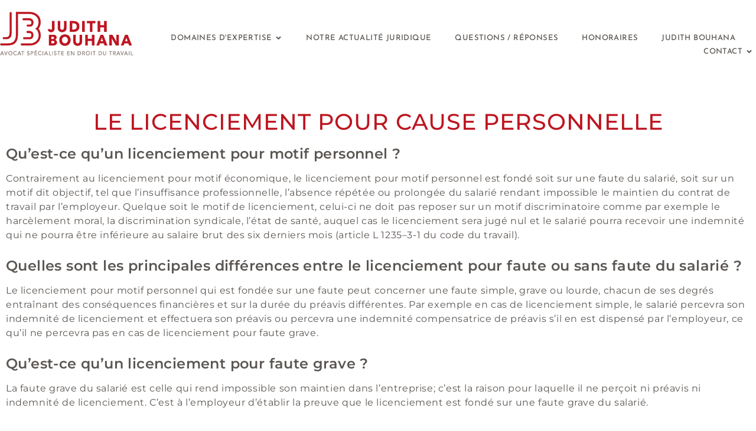

--- FILE ---
content_type: text/html; charset=UTF-8
request_url: https://bouhana-avocats.com/domaines-dexpertise/le-licenciement-pour-cause-personnelle/
body_size: 31392
content:
<!doctype html>
<html lang="fr-FR" prefix="og: https://ogp.me/ns#">
<head>
	<meta charset="UTF-8">
	<meta name="viewport" content="width=device-width, initial-scale=1">
	<link rel="profile" href="https://gmpg.org/xfn/11">
	
<!-- Optimisation des moteurs de recherche par Rank Math PRO - https://rankmath.com/ -->
<title>Le licenciement pour cause personnelle | Judith Bouhana</title>
<link data-rocket-prefetch href="https://www.googletagmanager.com" rel="dns-prefetch">
<link data-rocket-preload as="style" data-wpr-hosted-gf-parameters="family=Josefin+Sans%3Aital%2Cwght%400%2C300%3B0%2C400%3B0%2C500%3B0%2C600%3B0%2C700%3B1%2C300%3B1%2C400%3B1%2C500%3B1%2C600%3B1%2C700&ver=18898c35395bdcb1db18189673900e3d&display=swap" href="https://bouhana-avocats.com/wp-content/cache/fonts/1/google-fonts/css/8/1/3/6141b7535e3d7787b47f2fdf34889.css" rel="preload">
<link data-wpr-hosted-gf-parameters="family=Josefin+Sans%3Aital%2Cwght%400%2C300%3B0%2C400%3B0%2C500%3B0%2C600%3B0%2C700%3B1%2C300%3B1%2C400%3B1%2C500%3B1%2C600%3B1%2C700&ver=18898c35395bdcb1db18189673900e3d&display=swap" href="https://bouhana-avocats.com/wp-content/cache/fonts/1/google-fonts/css/8/1/3/6141b7535e3d7787b47f2fdf34889.css" media="print" onload="this.media=&#039;all&#039;" rel="stylesheet">
<noscript data-wpr-hosted-gf-parameters=""><link rel="stylesheet" href="https://fonts.googleapis.com/css2?family=Josefin+Sans%3Aital%2Cwght%400%2C300%3B0%2C400%3B0%2C500%3B0%2C600%3B0%2C700%3B1%2C300%3B1%2C400%3B1%2C500%3B1%2C600%3B1%2C700&#038;ver=18898c35395bdcb1db18189673900e3d&#038;display=swap"></noscript><link rel="preload" data-rocket-preload as="image" href="https://bouhana-avocats.com/wp-content/uploads/2020/05/logo-ouest-france.svg" fetchpriority="high">
<meta name="description" content="Contrairement au licenciement pour motif économique, le licenciement pour motif personnel est fondé soit sur une faute du salarié, soit sur un motif dit"/>
<meta name="robots" content="follow, index, max-snippet:-1, max-video-preview:-1, max-image-preview:large"/>
<link rel="canonical" href="https://bouhana-avocats.com/domaines-dexpertise/le-licenciement-pour-cause-personnelle/" />
<meta property="og:locale" content="fr_FR" />
<meta property="og:type" content="article" />
<meta property="og:title" content="Le licenciement pour cause personnelle | Judith Bouhana" />
<meta property="og:description" content="Contrairement au licenciement pour motif économique, le licenciement pour motif personnel est fondé soit sur une faute du salarié, soit sur un motif dit" />
<meta property="og:url" content="https://bouhana-avocats.com/domaines-dexpertise/le-licenciement-pour-cause-personnelle/" />
<meta property="og:site_name" content="Judith Bouhana" />
<meta property="og:updated_time" content="2023-05-19T18:33:00+02:00" />
<meta property="og:image" content="https://bouhana-avocats.com/wp-admin/admin-ajax.php?action=rank_math_overlay_thumb&id=5039&type=play&hash=99046bb216b52e59a84e7a42f2f6a253" />
<meta property="og:image:secure_url" content="https://bouhana-avocats.com/wp-admin/admin-ajax.php?action=rank_math_overlay_thumb&id=5039&type=play&hash=99046bb216b52e59a84e7a42f2f6a253" />
<meta property="og:image:width" content="1600" />
<meta property="og:image:height" content="696" />
<meta property="og:image:alt" content="Questions / Réponses" />
<meta property="og:image:type" content="image/jpeg" />
<meta property="article:published_time" content="2017-12-17T22:19:04+01:00" />
<meta property="article:modified_time" content="2023-05-19T18:33:00+02:00" />
<meta name="twitter:card" content="summary_large_image" />
<meta name="twitter:title" content="Le licenciement pour cause personnelle | Judith Bouhana" />
<meta name="twitter:description" content="Contrairement au licenciement pour motif économique, le licenciement pour motif personnel est fondé soit sur une faute du salarié, soit sur un motif dit" />
<meta name="twitter:image" content="https://bouhana-avocats.com/wp-admin/admin-ajax.php?action=rank_math_overlay_thumb&id=5039&type=play&hash=99046bb216b52e59a84e7a42f2f6a253" />
<script type="application/ld+json" class="rank-math-schema-pro">{"@context":"https://schema.org","@graph":[{"@type":["Organization","Person"],"@id":"https://bouhana-avocats.com/#person","name":"Judith Bouhana","url":"https://bouhana-avocats.com","address":{"@type":"PostalAddress","streetAddress":"6 rue Bleue","addressLocality":"PARIS","postalCode":"75009","addressCountry":"FRANCE"},"logo":{"@type":"ImageObject","@id":"https://bouhana-avocats.com/#logo","url":"https://bouhana-avocats.com/wp-content/uploads/2017/12/icn512.png","contentUrl":"https://bouhana-avocats.com/wp-content/uploads/2017/12/icn512.png","caption":"Judith Bouhana","inLanguage":"fr-FR","width":"512","height":"512"},"image":{"@id":"https://bouhana-avocats.com/#logo"}},{"@type":"WebSite","@id":"https://bouhana-avocats.com/#website","url":"https://bouhana-avocats.com","name":"Judith Bouhana","publisher":{"@id":"https://bouhana-avocats.com/#person"},"inLanguage":"fr-FR"},{"@type":"ImageObject","@id":"https://bouhana-avocats.com/wp-content/uploads/2020/06/RefletMirroir.jpg","url":"https://bouhana-avocats.com/wp-content/uploads/2020/06/RefletMirroir.jpg","width":"1600","height":"696","caption":"Questions / R\u00e9ponses","inLanguage":"fr-FR"},{"@type":"BreadcrumbList","@id":"https://bouhana-avocats.com/domaines-dexpertise/le-licenciement-pour-cause-personnelle/#breadcrumb","itemListElement":[{"@type":"ListItem","position":"1","item":{"@id":"https://bouhana-avocats.com","name":"Accueil"}},{"@type":"ListItem","position":"2","item":{"@id":"https://bouhana-avocats.com/domaines-dexpertise/","name":"Domaines d&rsquo;Expertise"}},{"@type":"ListItem","position":"3","item":{"@id":"https://bouhana-avocats.com/domaines-dexpertise/le-licenciement-pour-cause-personnelle/","name":"Le licenciement pour cause personnelle"}}]},{"@type":"WebPage","@id":"https://bouhana-avocats.com/domaines-dexpertise/le-licenciement-pour-cause-personnelle/#webpage","url":"https://bouhana-avocats.com/domaines-dexpertise/le-licenciement-pour-cause-personnelle/","name":"Le licenciement pour cause personnelle | Judith Bouhana","datePublished":"2017-12-17T22:19:04+01:00","dateModified":"2023-05-19T18:33:00+02:00","isPartOf":{"@id":"https://bouhana-avocats.com/#website"},"primaryImageOfPage":{"@id":"https://bouhana-avocats.com/wp-content/uploads/2020/06/RefletMirroir.jpg"},"inLanguage":"fr-FR","breadcrumb":{"@id":"https://bouhana-avocats.com/domaines-dexpertise/le-licenciement-pour-cause-personnelle/#breadcrumb"}},{"@type":"Person","@id":"https://bouhana-avocats.com/author/judbouha/","name":"Judith Bouhana","url":"https://bouhana-avocats.com/author/judbouha/","image":{"@type":"ImageObject","@id":"https://secure.gravatar.com/avatar/4c85e77f2514dec22806d4c8dd783189a0c8c5be43fe9b587f11141a7d296b8c?s=96&amp;d=mm&amp;r=g","url":"https://secure.gravatar.com/avatar/4c85e77f2514dec22806d4c8dd783189a0c8c5be43fe9b587f11141a7d296b8c?s=96&amp;d=mm&amp;r=g","caption":"Judith Bouhana","inLanguage":"fr-FR"}},{"@type":"Article","headline":"Le licenciement pour cause personnelle | Judith Bouhana","datePublished":"2017-12-17T22:19:04+01:00","dateModified":"2023-05-19T18:33:00+02:00","author":{"@id":"https://bouhana-avocats.com/author/judbouha/","name":"Judith Bouhana"},"publisher":{"@id":"https://bouhana-avocats.com/#person"},"description":"Contrairement au licenciement pour motif \u00e9conomique, le licenciement pour motif personnel est fond\u00e9 soit sur une faute du salari\u00e9, soit sur un motif dit","name":"Le licenciement pour cause personnelle | Judith Bouhana","@id":"https://bouhana-avocats.com/domaines-dexpertise/le-licenciement-pour-cause-personnelle/#richSnippet","isPartOf":{"@id":"https://bouhana-avocats.com/domaines-dexpertise/le-licenciement-pour-cause-personnelle/#webpage"},"image":{"@id":"https://bouhana-avocats.com/wp-content/uploads/2020/06/RefletMirroir.jpg"},"inLanguage":"fr-FR","mainEntityOfPage":{"@id":"https://bouhana-avocats.com/domaines-dexpertise/le-licenciement-pour-cause-personnelle/#webpage"}}]}</script>
<!-- /Extension Rank Math WordPress SEO -->

<link rel='dns-prefetch' href='//www.googletagmanager.com' />
<link rel='dns-prefetch' href='//fonts.googleapis.com' />
<link href='https://fonts.gstatic.com' crossorigin rel='preconnect' />
<link rel="alternate" type="application/rss+xml" title="Judith Bouhana &raquo; Flux" href="https://bouhana-avocats.com/feed/" />
<link rel="alternate" type="application/rss+xml" title="Judith Bouhana &raquo; Flux des commentaires" href="https://bouhana-avocats.com/comments/feed/" />
<link rel="alternate" title="oEmbed (JSON)" type="application/json+oembed" href="https://bouhana-avocats.com/wp-json/oembed/1.0/embed?url=https%3A%2F%2Fbouhana-avocats.com%2Fdomaines-dexpertise%2Fle-licenciement-pour-cause-personnelle%2F" />
<link rel="alternate" title="oEmbed (XML)" type="text/xml+oembed" href="https://bouhana-avocats.com/wp-json/oembed/1.0/embed?url=https%3A%2F%2Fbouhana-avocats.com%2Fdomaines-dexpertise%2Fle-licenciement-pour-cause-personnelle%2F&#038;format=xml" />
<style id='wp-img-auto-sizes-contain-inline-css'>
img:is([sizes=auto i],[sizes^="auto," i]){contain-intrinsic-size:3000px 1500px}
/*# sourceURL=wp-img-auto-sizes-contain-inline-css */
</style>
<style id='wp-emoji-styles-inline-css'>

	img.wp-smiley, img.emoji {
		display: inline !important;
		border: none !important;
		box-shadow: none !important;
		height: 1em !important;
		width: 1em !important;
		margin: 0 0.07em !important;
		vertical-align: -0.1em !important;
		background: none !important;
		padding: 0 !important;
	}
/*# sourceURL=wp-emoji-styles-inline-css */
</style>
<style id='global-styles-inline-css'>
:root{--wp--preset--aspect-ratio--square: 1;--wp--preset--aspect-ratio--4-3: 4/3;--wp--preset--aspect-ratio--3-4: 3/4;--wp--preset--aspect-ratio--3-2: 3/2;--wp--preset--aspect-ratio--2-3: 2/3;--wp--preset--aspect-ratio--16-9: 16/9;--wp--preset--aspect-ratio--9-16: 9/16;--wp--preset--color--black: #000000;--wp--preset--color--cyan-bluish-gray: #abb8c3;--wp--preset--color--white: #ffffff;--wp--preset--color--pale-pink: #f78da7;--wp--preset--color--vivid-red: #cf2e2e;--wp--preset--color--luminous-vivid-orange: #ff6900;--wp--preset--color--luminous-vivid-amber: #fcb900;--wp--preset--color--light-green-cyan: #7bdcb5;--wp--preset--color--vivid-green-cyan: #00d084;--wp--preset--color--pale-cyan-blue: #8ed1fc;--wp--preset--color--vivid-cyan-blue: #0693e3;--wp--preset--color--vivid-purple: #9b51e0;--wp--preset--gradient--vivid-cyan-blue-to-vivid-purple: linear-gradient(135deg,rgb(6,147,227) 0%,rgb(155,81,224) 100%);--wp--preset--gradient--light-green-cyan-to-vivid-green-cyan: linear-gradient(135deg,rgb(122,220,180) 0%,rgb(0,208,130) 100%);--wp--preset--gradient--luminous-vivid-amber-to-luminous-vivid-orange: linear-gradient(135deg,rgb(252,185,0) 0%,rgb(255,105,0) 100%);--wp--preset--gradient--luminous-vivid-orange-to-vivid-red: linear-gradient(135deg,rgb(255,105,0) 0%,rgb(207,46,46) 100%);--wp--preset--gradient--very-light-gray-to-cyan-bluish-gray: linear-gradient(135deg,rgb(238,238,238) 0%,rgb(169,184,195) 100%);--wp--preset--gradient--cool-to-warm-spectrum: linear-gradient(135deg,rgb(74,234,220) 0%,rgb(151,120,209) 20%,rgb(207,42,186) 40%,rgb(238,44,130) 60%,rgb(251,105,98) 80%,rgb(254,248,76) 100%);--wp--preset--gradient--blush-light-purple: linear-gradient(135deg,rgb(255,206,236) 0%,rgb(152,150,240) 100%);--wp--preset--gradient--blush-bordeaux: linear-gradient(135deg,rgb(254,205,165) 0%,rgb(254,45,45) 50%,rgb(107,0,62) 100%);--wp--preset--gradient--luminous-dusk: linear-gradient(135deg,rgb(255,203,112) 0%,rgb(199,81,192) 50%,rgb(65,88,208) 100%);--wp--preset--gradient--pale-ocean: linear-gradient(135deg,rgb(255,245,203) 0%,rgb(182,227,212) 50%,rgb(51,167,181) 100%);--wp--preset--gradient--electric-grass: linear-gradient(135deg,rgb(202,248,128) 0%,rgb(113,206,126) 100%);--wp--preset--gradient--midnight: linear-gradient(135deg,rgb(2,3,129) 0%,rgb(40,116,252) 100%);--wp--preset--font-size--small: 13px;--wp--preset--font-size--medium: 20px;--wp--preset--font-size--large: 36px;--wp--preset--font-size--x-large: 42px;--wp--preset--spacing--20: 0.44rem;--wp--preset--spacing--30: 0.67rem;--wp--preset--spacing--40: 1rem;--wp--preset--spacing--50: 1.5rem;--wp--preset--spacing--60: 2.25rem;--wp--preset--spacing--70: 3.38rem;--wp--preset--spacing--80: 5.06rem;--wp--preset--shadow--natural: 6px 6px 9px rgba(0, 0, 0, 0.2);--wp--preset--shadow--deep: 12px 12px 50px rgba(0, 0, 0, 0.4);--wp--preset--shadow--sharp: 6px 6px 0px rgba(0, 0, 0, 0.2);--wp--preset--shadow--outlined: 6px 6px 0px -3px rgb(255, 255, 255), 6px 6px rgb(0, 0, 0);--wp--preset--shadow--crisp: 6px 6px 0px rgb(0, 0, 0);}:root { --wp--style--global--content-size: 800px;--wp--style--global--wide-size: 1200px; }:where(body) { margin: 0; }.wp-site-blocks > .alignleft { float: left; margin-right: 2em; }.wp-site-blocks > .alignright { float: right; margin-left: 2em; }.wp-site-blocks > .aligncenter { justify-content: center; margin-left: auto; margin-right: auto; }:where(.wp-site-blocks) > * { margin-block-start: 24px; margin-block-end: 0; }:where(.wp-site-blocks) > :first-child { margin-block-start: 0; }:where(.wp-site-blocks) > :last-child { margin-block-end: 0; }:root { --wp--style--block-gap: 24px; }:root :where(.is-layout-flow) > :first-child{margin-block-start: 0;}:root :where(.is-layout-flow) > :last-child{margin-block-end: 0;}:root :where(.is-layout-flow) > *{margin-block-start: 24px;margin-block-end: 0;}:root :where(.is-layout-constrained) > :first-child{margin-block-start: 0;}:root :where(.is-layout-constrained) > :last-child{margin-block-end: 0;}:root :where(.is-layout-constrained) > *{margin-block-start: 24px;margin-block-end: 0;}:root :where(.is-layout-flex){gap: 24px;}:root :where(.is-layout-grid){gap: 24px;}.is-layout-flow > .alignleft{float: left;margin-inline-start: 0;margin-inline-end: 2em;}.is-layout-flow > .alignright{float: right;margin-inline-start: 2em;margin-inline-end: 0;}.is-layout-flow > .aligncenter{margin-left: auto !important;margin-right: auto !important;}.is-layout-constrained > .alignleft{float: left;margin-inline-start: 0;margin-inline-end: 2em;}.is-layout-constrained > .alignright{float: right;margin-inline-start: 2em;margin-inline-end: 0;}.is-layout-constrained > .aligncenter{margin-left: auto !important;margin-right: auto !important;}.is-layout-constrained > :where(:not(.alignleft):not(.alignright):not(.alignfull)){max-width: var(--wp--style--global--content-size);margin-left: auto !important;margin-right: auto !important;}.is-layout-constrained > .alignwide{max-width: var(--wp--style--global--wide-size);}body .is-layout-flex{display: flex;}.is-layout-flex{flex-wrap: wrap;align-items: center;}.is-layout-flex > :is(*, div){margin: 0;}body .is-layout-grid{display: grid;}.is-layout-grid > :is(*, div){margin: 0;}body{padding-top: 0px;padding-right: 0px;padding-bottom: 0px;padding-left: 0px;}a:where(:not(.wp-element-button)){text-decoration: underline;}:root :where(.wp-element-button, .wp-block-button__link){background-color: #32373c;border-width: 0;color: #fff;font-family: inherit;font-size: inherit;font-style: inherit;font-weight: inherit;letter-spacing: inherit;line-height: inherit;padding-top: calc(0.667em + 2px);padding-right: calc(1.333em + 2px);padding-bottom: calc(0.667em + 2px);padding-left: calc(1.333em + 2px);text-decoration: none;text-transform: inherit;}.has-black-color{color: var(--wp--preset--color--black) !important;}.has-cyan-bluish-gray-color{color: var(--wp--preset--color--cyan-bluish-gray) !important;}.has-white-color{color: var(--wp--preset--color--white) !important;}.has-pale-pink-color{color: var(--wp--preset--color--pale-pink) !important;}.has-vivid-red-color{color: var(--wp--preset--color--vivid-red) !important;}.has-luminous-vivid-orange-color{color: var(--wp--preset--color--luminous-vivid-orange) !important;}.has-luminous-vivid-amber-color{color: var(--wp--preset--color--luminous-vivid-amber) !important;}.has-light-green-cyan-color{color: var(--wp--preset--color--light-green-cyan) !important;}.has-vivid-green-cyan-color{color: var(--wp--preset--color--vivid-green-cyan) !important;}.has-pale-cyan-blue-color{color: var(--wp--preset--color--pale-cyan-blue) !important;}.has-vivid-cyan-blue-color{color: var(--wp--preset--color--vivid-cyan-blue) !important;}.has-vivid-purple-color{color: var(--wp--preset--color--vivid-purple) !important;}.has-black-background-color{background-color: var(--wp--preset--color--black) !important;}.has-cyan-bluish-gray-background-color{background-color: var(--wp--preset--color--cyan-bluish-gray) !important;}.has-white-background-color{background-color: var(--wp--preset--color--white) !important;}.has-pale-pink-background-color{background-color: var(--wp--preset--color--pale-pink) !important;}.has-vivid-red-background-color{background-color: var(--wp--preset--color--vivid-red) !important;}.has-luminous-vivid-orange-background-color{background-color: var(--wp--preset--color--luminous-vivid-orange) !important;}.has-luminous-vivid-amber-background-color{background-color: var(--wp--preset--color--luminous-vivid-amber) !important;}.has-light-green-cyan-background-color{background-color: var(--wp--preset--color--light-green-cyan) !important;}.has-vivid-green-cyan-background-color{background-color: var(--wp--preset--color--vivid-green-cyan) !important;}.has-pale-cyan-blue-background-color{background-color: var(--wp--preset--color--pale-cyan-blue) !important;}.has-vivid-cyan-blue-background-color{background-color: var(--wp--preset--color--vivid-cyan-blue) !important;}.has-vivid-purple-background-color{background-color: var(--wp--preset--color--vivid-purple) !important;}.has-black-border-color{border-color: var(--wp--preset--color--black) !important;}.has-cyan-bluish-gray-border-color{border-color: var(--wp--preset--color--cyan-bluish-gray) !important;}.has-white-border-color{border-color: var(--wp--preset--color--white) !important;}.has-pale-pink-border-color{border-color: var(--wp--preset--color--pale-pink) !important;}.has-vivid-red-border-color{border-color: var(--wp--preset--color--vivid-red) !important;}.has-luminous-vivid-orange-border-color{border-color: var(--wp--preset--color--luminous-vivid-orange) !important;}.has-luminous-vivid-amber-border-color{border-color: var(--wp--preset--color--luminous-vivid-amber) !important;}.has-light-green-cyan-border-color{border-color: var(--wp--preset--color--light-green-cyan) !important;}.has-vivid-green-cyan-border-color{border-color: var(--wp--preset--color--vivid-green-cyan) !important;}.has-pale-cyan-blue-border-color{border-color: var(--wp--preset--color--pale-cyan-blue) !important;}.has-vivid-cyan-blue-border-color{border-color: var(--wp--preset--color--vivid-cyan-blue) !important;}.has-vivid-purple-border-color{border-color: var(--wp--preset--color--vivid-purple) !important;}.has-vivid-cyan-blue-to-vivid-purple-gradient-background{background: var(--wp--preset--gradient--vivid-cyan-blue-to-vivid-purple) !important;}.has-light-green-cyan-to-vivid-green-cyan-gradient-background{background: var(--wp--preset--gradient--light-green-cyan-to-vivid-green-cyan) !important;}.has-luminous-vivid-amber-to-luminous-vivid-orange-gradient-background{background: var(--wp--preset--gradient--luminous-vivid-amber-to-luminous-vivid-orange) !important;}.has-luminous-vivid-orange-to-vivid-red-gradient-background{background: var(--wp--preset--gradient--luminous-vivid-orange-to-vivid-red) !important;}.has-very-light-gray-to-cyan-bluish-gray-gradient-background{background: var(--wp--preset--gradient--very-light-gray-to-cyan-bluish-gray) !important;}.has-cool-to-warm-spectrum-gradient-background{background: var(--wp--preset--gradient--cool-to-warm-spectrum) !important;}.has-blush-light-purple-gradient-background{background: var(--wp--preset--gradient--blush-light-purple) !important;}.has-blush-bordeaux-gradient-background{background: var(--wp--preset--gradient--blush-bordeaux) !important;}.has-luminous-dusk-gradient-background{background: var(--wp--preset--gradient--luminous-dusk) !important;}.has-pale-ocean-gradient-background{background: var(--wp--preset--gradient--pale-ocean) !important;}.has-electric-grass-gradient-background{background: var(--wp--preset--gradient--electric-grass) !important;}.has-midnight-gradient-background{background: var(--wp--preset--gradient--midnight) !important;}.has-small-font-size{font-size: var(--wp--preset--font-size--small) !important;}.has-medium-font-size{font-size: var(--wp--preset--font-size--medium) !important;}.has-large-font-size{font-size: var(--wp--preset--font-size--large) !important;}.has-x-large-font-size{font-size: var(--wp--preset--font-size--x-large) !important;}
:root :where(.wp-block-pullquote){font-size: 1.5em;line-height: 1.6;}
/*# sourceURL=global-styles-inline-css */
</style>
<link data-minify="1" rel='stylesheet' id='hello-elementor-css' href='https://bouhana-avocats.com/wp-content/cache/min/1/wp-content/themes/hello-elementor/assets/css/reset.css?ver=1768274283' media='all' />
<link data-minify="1" rel='stylesheet' id='hello-elementor-theme-style-css' href='https://bouhana-avocats.com/wp-content/cache/min/1/wp-content/themes/hello-elementor/assets/css/theme.css?ver=1768274283' media='all' />
<link data-minify="1" rel='stylesheet' id='hello-elementor-header-footer-css' href='https://bouhana-avocats.com/wp-content/cache/min/1/wp-content/themes/hello-elementor/assets/css/header-footer.css?ver=1768274283' media='all' />
<link rel='stylesheet' id='elementor-frontend-css' href='https://bouhana-avocats.com/wp-content/plugins/elementor/assets/css/frontend.min.css?ver=3.34.1' media='all' />
<link rel='stylesheet' id='elementor-post-4632-css' href='https://bouhana-avocats.com/wp-content/uploads/elementor/css/post-4632.css?ver=1768274276' media='all' />
<link rel='stylesheet' id='widget-image-css' href='https://bouhana-avocats.com/wp-content/plugins/elementor/assets/css/widget-image.min.css?ver=3.34.1' media='all' />
<link rel='stylesheet' id='widget-nav-menu-css' href='https://bouhana-avocats.com/wp-content/plugins/elementor-pro/assets/css/widget-nav-menu.min.css?ver=3.33.2' media='all' />
<link rel='stylesheet' id='widget-heading-css' href='https://bouhana-avocats.com/wp-content/plugins/elementor/assets/css/widget-heading.min.css?ver=3.34.1' media='all' />
<link rel='stylesheet' id='e-animation-fadeIn-css' href='https://bouhana-avocats.com/wp-content/plugins/elementor/assets/lib/animations/styles/fadeIn.min.css?ver=3.34.1' media='all' />
<link rel='stylesheet' id='widget-mega-menu-css' href='https://bouhana-avocats.com/wp-content/plugins/elementor-pro/assets/css/widget-mega-menu.min.css?ver=3.33.2' media='all' />
<link data-minify="1" rel='stylesheet' id='swiper-css' href='https://bouhana-avocats.com/wp-content/cache/min/1/wp-content/plugins/elementor/assets/lib/swiper/v8/css/swiper.min.css?ver=1768274283' media='all' />
<link rel='stylesheet' id='e-swiper-css' href='https://bouhana-avocats.com/wp-content/plugins/elementor/assets/css/conditionals/e-swiper.min.css?ver=3.34.1' media='all' />
<link rel='stylesheet' id='widget-testimonial-carousel-css' href='https://bouhana-avocats.com/wp-content/plugins/elementor-pro/assets/css/widget-testimonial-carousel.min.css?ver=3.33.2' media='all' />
<link rel='stylesheet' id='widget-reviews-css' href='https://bouhana-avocats.com/wp-content/plugins/elementor-pro/assets/css/widget-reviews.min.css?ver=3.33.2' media='all' />
<link rel='stylesheet' id='widget-star-rating-css' href='https://bouhana-avocats.com/wp-content/plugins/elementor/assets/css/widget-star-rating.min.css?ver=3.34.1' media='all' />
<link rel='stylesheet' id='widget-carousel-module-base-css' href='https://bouhana-avocats.com/wp-content/plugins/elementor-pro/assets/css/widget-carousel-module-base.min.css?ver=3.33.2' media='all' />
<link rel='stylesheet' id='widget-media-carousel-css' href='https://bouhana-avocats.com/wp-content/plugins/elementor-pro/assets/css/widget-media-carousel.min.css?ver=3.33.2' media='all' />
<link rel='stylesheet' id='widget-social-icons-css' href='https://bouhana-avocats.com/wp-content/plugins/elementor/assets/css/widget-social-icons.min.css?ver=3.34.1' media='all' />
<link rel='stylesheet' id='e-apple-webkit-css' href='https://bouhana-avocats.com/wp-content/plugins/elementor/assets/css/conditionals/apple-webkit.min.css?ver=3.34.1' media='all' />
<link data-minify="1" rel='stylesheet' id='font-awesome-5-all-css' href='https://bouhana-avocats.com/wp-content/cache/min/1/wp-content/plugins/elementor/assets/lib/font-awesome/css/all.min.css?ver=1768274283' media='all' />
<link rel='stylesheet' id='font-awesome-4-shim-css' href='https://bouhana-avocats.com/wp-content/plugins/elementor/assets/lib/font-awesome/css/v4-shims.min.css?ver=3.34.1' media='all' />
<link rel='stylesheet' id='elementor-post-1101-css' href='https://bouhana-avocats.com/wp-content/uploads/elementor/css/post-1101.css?ver=1768276752' media='all' />
<link rel='stylesheet' id='elementor-post-3035-css' href='https://bouhana-avocats.com/wp-content/uploads/elementor/css/post-3035.css?ver=1768274276' media='all' />
<link rel='stylesheet' id='elementor-post-4631-css' href='https://bouhana-avocats.com/wp-content/uploads/elementor/css/post-4631.css?ver=1768274276' media='all' />
<link rel='stylesheet' id='elementor-post-274797-css' href='https://bouhana-avocats.com/wp-content/uploads/elementor/css/post-274797.css?ver=1768274283' media='all' />

<style id='rocket-lazyload-inline-css'>
.rll-youtube-player{position:relative;padding-bottom:56.23%;height:0;overflow:hidden;max-width:100%;}.rll-youtube-player:focus-within{outline: 2px solid currentColor;outline-offset: 5px;}.rll-youtube-player iframe{position:absolute;top:0;left:0;width:100%;height:100%;z-index:100;background:0 0}.rll-youtube-player img{bottom:0;display:block;left:0;margin:auto;max-width:100%;width:100%;position:absolute;right:0;top:0;border:none;height:auto;-webkit-transition:.4s all;-moz-transition:.4s all;transition:.4s all}.rll-youtube-player img:hover{-webkit-filter:brightness(75%)}.rll-youtube-player .play{height:100%;width:100%;left:0;top:0;position:absolute;background:var(--wpr-bg-39d13736-622a-4616-9324-0e223f4345b4) no-repeat center;background-color: transparent !important;cursor:pointer;border:none;}.wp-embed-responsive .wp-has-aspect-ratio .rll-youtube-player{position:absolute;padding-bottom:0;width:100%;height:100%;top:0;bottom:0;left:0;right:0}
/*# sourceURL=rocket-lazyload-inline-css */
</style>
<link data-minify="1" rel='stylesheet' id='elementor-gf-local-montserrat-css' href='https://bouhana-avocats.com/wp-content/cache/min/1/wp-content/uploads/elementor/google-fonts/css/montserrat.css?ver=1768274284' media='all' />
<link data-minify="1" rel='stylesheet' id='elementor-gf-local-josefinsans-css' href='https://bouhana-avocats.com/wp-content/cache/min/1/wp-content/uploads/elementor/google-fonts/css/josefinsans.css?ver=1768274284' media='all' />
<script src="https://bouhana-avocats.com/wp-includes/js/jquery/jquery.min.js?ver=3.7.1" id="jquery-core-js"></script>
<script src="https://bouhana-avocats.com/wp-includes/js/jquery/jquery-migrate.min.js?ver=3.4.1" id="jquery-migrate-js"></script>
<script src="https://bouhana-avocats.com/wp-content/plugins/elementor/assets/lib/font-awesome/js/v4-shims.min.js?ver=3.34.1" id="font-awesome-4-shim-js"></script>

<!-- Extrait de code de la balise Google (gtag.js) ajouté par Site Kit -->
<!-- Extrait Google Analytics ajouté par Site Kit -->
<script src="https://www.googletagmanager.com/gtag/js?id=GT-WRGD9QW" id="google_gtagjs-js" async></script>
<script id="google_gtagjs-js-after">
window.dataLayer = window.dataLayer || [];function gtag(){dataLayer.push(arguments);}
gtag("set","linker",{"domains":["bouhana-avocats.com"]});
gtag("js", new Date());
gtag("set", "developer_id.dZTNiMT", true);
gtag("config", "GT-WRGD9QW");
//# sourceURL=google_gtagjs-js-after
</script>
<link rel="https://api.w.org/" href="https://bouhana-avocats.com/wp-json/" /><link rel="alternate" title="JSON" type="application/json" href="https://bouhana-avocats.com/wp-json/wp/v2/pages/1101" /><link rel="EditURI" type="application/rsd+xml" title="RSD" href="https://bouhana-avocats.com/xmlrpc.php?rsd" />

<link rel='shortlink' href='https://bouhana-avocats.com/?p=1101' />
<meta name="generator" content="Site Kit by Google 1.170.0" /><meta name="generator" content="Elementor 3.34.1; features: e_font_icon_svg, additional_custom_breakpoints; settings: css_print_method-external, google_font-enabled, font_display-auto">
			<style>
				.e-con.e-parent:nth-of-type(n+4):not(.e-lazyloaded):not(.e-no-lazyload),
				.e-con.e-parent:nth-of-type(n+4):not(.e-lazyloaded):not(.e-no-lazyload) * {
					background-image: none !important;
				}
				@media screen and (max-height: 1024px) {
					.e-con.e-parent:nth-of-type(n+3):not(.e-lazyloaded):not(.e-no-lazyload),
					.e-con.e-parent:nth-of-type(n+3):not(.e-lazyloaded):not(.e-no-lazyload) * {
						background-image: none !important;
					}
				}
				@media screen and (max-height: 640px) {
					.e-con.e-parent:nth-of-type(n+2):not(.e-lazyloaded):not(.e-no-lazyload),
					.e-con.e-parent:nth-of-type(n+2):not(.e-lazyloaded):not(.e-no-lazyload) * {
						background-image: none !important;
					}
				}
			</style>
			<script id="google_gtagjs" src="https://bouhana-avocats.com/?local_ga_js=ac2da9e2eeed66606ae42243b422e97a" async></script>
<script id="google_gtagjs-inline">
window.dataLayer = window.dataLayer || [];function gtag(){dataLayer.push(arguments);}gtag('js', new Date());gtag('config', 'G-57B3VEHH6P', {'anonymize_ip': true} );
</script>
<link rel="icon" href="https://bouhana-avocats.com/wp-content/uploads/2017/12/icn512-150x150.png" sizes="32x32" />
<link rel="icon" href="https://bouhana-avocats.com/wp-content/uploads/2017/12/icn512-300x300.png" sizes="192x192" />
<link rel="apple-touch-icon" href="https://bouhana-avocats.com/wp-content/uploads/2017/12/icn512-300x300.png" />
<meta name="msapplication-TileImage" content="https://bouhana-avocats.com/wp-content/uploads/2017/12/icn512-300x300.png" />
<style id="yellow-pencil">
/*
	The following CSS codes are created by the YellowPencil plugin.
	https://yellowpencil.waspthemes.com/
*/
.gform-body .gfield--no-description label{font-weight:500 !important;color:#606060;font-size:14px !important;}#gform_wrapper_1 .gform_heading .gform_required_legend{font-size:14px;}.elementor-element-11a18327 .elementor-widget-heading .elementor-heading-title{padding-bottom:15px;}.wpgb-facet ul div{border-top-left-radius:0px !important;border-top-right-radius:0px !important;border-bottom-left-radius:0px !important;border-bottom-right-radius:0px !important;border-top-style:none !important;border-right-style:none !important;border-bottom-style:none !important;border-left-style:none !important;padding-left:0px !important;padding-right:0px !important;padding-top:3px !important;padding-bottom:2px;margin-left:0px;margin-right:0px;margin-top:0px;margin-bottom:0px;min-height:0px !important;background-color:#7f7575 !important;color:#ffffff;}li div > span{font-family:'Josefin Sans', sans-serif;font-size:12px !important;text-transform:uppercase;line-height:1.1em !important;padding-left:5px !important;padding-right:5px !important;padding-top:0px !important;padding-bottom:0px !important;}.elementor-element-f31fca6 .e-con-full a{width:100%;display:-webkit-box;display:-webkit-flex;display:-ms-flexbox;display:flex;-ms-flex-line-pack:center;align-content:center;-webkit-box-pack:center;-ms-flex-pack:center;justify-content:center;-webkit-box-align:center;-ms-flex-align:center;align-items:center;border-right-width:1px;border-right-style:solid;border-right-color:rgba(255,255,255,0.44);}.elementor-element-f31fca6 .e-con-full .elementor-button-content-wrapper{float:left;}.elementor .elementor-widget-button a{width:100%;display:inline-flex;-webkit-box-orient:row;-webkit-box-direction:row;-ms-flex-direction:row;flex-direction:row;-webkit-box-pack:center;-ms-flex-pack:center;justify-content:center;-webkit-box-align:center;-ms-flex-align:center;align-items:center;-ms-flex-line-pack:center;align-content:center;border-right-style:solid;border-right-width:1px;border-right-color:rgba(255,255,255,0.43);}.elementor .elementor-element .elementor-button-content-wrapper{-ms-flex-line-pack:center;align-content:center;-webkit-box-align:center;-ms-flex-align:center;align-items:center;}.elementor-posts--thumbnail-top .elementor-grid-item .elementor-post__badge{padding-bottom:4px;}.elementor .elementor-widget-theme-post-title a{text-decoration:none;}#gform_submit_button_1{border-top-left-radius:60px;border-top-right-radius:60px;border-bottom-left-radius:60px;border-bottom-right-radius:60px;padding-left:25px;padding-right:25px;background-color:rgb(189,22,33);}
</style><noscript><style id="rocket-lazyload-nojs-css">.rll-youtube-player, [data-lazy-src]{display:none !important;}</style></noscript><style id="wpr-lazyload-bg-container"></style><style id="wpr-lazyload-bg-exclusion"></style>
<noscript>
<style id="wpr-lazyload-bg-nostyle">.rll-youtube-player .play{--wpr-bg-39d13736-622a-4616-9324-0e223f4345b4: url('https://bouhana-avocats.com/wp-content/plugins/wp-rocket/assets/img/youtube.png');}</style>
</noscript>
<script type="application/javascript">const rocket_pairs = [{"selector":".rll-youtube-player .play","style":".rll-youtube-player .play{--wpr-bg-39d13736-622a-4616-9324-0e223f4345b4: url('https:\/\/bouhana-avocats.com\/wp-content\/plugins\/wp-rocket\/assets\/img\/youtube.png');}","hash":"39d13736-622a-4616-9324-0e223f4345b4","url":"https:\/\/bouhana-avocats.com\/wp-content\/plugins\/wp-rocket\/assets\/img\/youtube.png"}]; const rocket_excluded_pairs = [];</script><meta name="generator" content="WP Rocket 3.20.2" data-wpr-features="wpr_lazyload_css_bg_img wpr_lazyload_images wpr_lazyload_iframes wpr_preconnect_external_domains wpr_oci wpr_image_dimensions wpr_minify_css wpr_preload_links wpr_host_fonts_locally wpr_desktop" /></head>
<body class="wp-singular page-template-default page page-id-1101 page-child parent-pageid-46 wp-embed-responsive wp-theme-hello-elementor non-logged-in hello-elementor-default elementor-default elementor-kit-4632 elementor-page elementor-page-1101 elementor-page-274797">


<a class="skip-link screen-reader-text" href="#content">Aller au contenu</a>

		<header  data-elementor-type="header" data-elementor-id="3035" class="elementor elementor-3035 elementor-location-header" data-elementor-post-type="elementor_library">
			<div  class="elementor-element elementor-element-208d311 elementor-hidden-desktop e-flex e-con-boxed e-con e-parent" data-id="208d311" data-element_type="container">
					<div  class="e-con-inner">
				<div class="elementor-element elementor-element-07dd0f1 elementor-widget__width-auto elementor-hidden-desktop elementor-widget elementor-widget-image" data-id="07dd0f1" data-element_type="widget" data-widget_type="image.default">
																<a href="https://bouhana-avocats.com/">
							<img width="472" height="74" src="https://bouhana-avocats.com/wp-content/uploads/2020/03/logo-judith-bouhana-2020-mobil.png" class="attachment-full size-full wp-image-6422" alt="Logo Judith Bouhana 2020 Mobil" />								</a>
															</div>
				<div class="elementor-element elementor-element-b6d1c86 elementor-nav-menu--stretch elementor-hidden-desktop elementor-nav-menu__text-align-aside elementor-nav-menu--toggle elementor-nav-menu--burger elementor-widget elementor-widget-nav-menu" data-id="b6d1c86" data-element_type="widget" data-settings="{&quot;layout&quot;:&quot;dropdown&quot;,&quot;full_width&quot;:&quot;stretch&quot;,&quot;submenu_icon&quot;:{&quot;value&quot;:&quot;&lt;svg aria-hidden=\&quot;true\&quot; class=\&quot;e-font-icon-svg e-fas-caret-down\&quot; viewBox=\&quot;0 0 320 512\&quot; xmlns=\&quot;http:\/\/www.w3.org\/2000\/svg\&quot;&gt;&lt;path d=\&quot;M31.3 192h257.3c17.8 0 26.7 21.5 14.1 34.1L174.1 354.8c-7.8 7.8-20.5 7.8-28.3 0L17.2 226.1C4.6 213.5 13.5 192 31.3 192z\&quot;&gt;&lt;\/path&gt;&lt;\/svg&gt;&quot;,&quot;library&quot;:&quot;fa-solid&quot;},&quot;toggle&quot;:&quot;burger&quot;}" data-widget_type="nav-menu.default">
							<div class="elementor-menu-toggle" role="button" tabindex="0" aria-label="Permuter le menu" aria-expanded="false">
			<svg aria-hidden="true" role="presentation" class="elementor-menu-toggle__icon--open e-font-icon-svg e-eicon-menu-bar" viewBox="0 0 1000 1000" xmlns="http://www.w3.org/2000/svg"><path d="M104 333H896C929 333 958 304 958 271S929 208 896 208H104C71 208 42 237 42 271S71 333 104 333ZM104 583H896C929 583 958 554 958 521S929 458 896 458H104C71 458 42 487 42 521S71 583 104 583ZM104 833H896C929 833 958 804 958 771S929 708 896 708H104C71 708 42 737 42 771S71 833 104 833Z"></path></svg><svg aria-hidden="true" role="presentation" class="elementor-menu-toggle__icon--close e-font-icon-svg e-eicon-close" viewBox="0 0 1000 1000" xmlns="http://www.w3.org/2000/svg"><path d="M742 167L500 408 258 167C246 154 233 150 217 150 196 150 179 158 167 167 154 179 150 196 150 212 150 229 154 242 171 254L408 500 167 742C138 771 138 800 167 829 196 858 225 858 254 829L496 587 738 829C750 842 767 846 783 846 800 846 817 842 829 829 842 817 846 804 846 783 846 767 842 750 829 737L588 500 833 258C863 229 863 200 833 171 804 137 775 137 742 167Z"></path></svg>		</div>
					<nav class="elementor-nav-menu--dropdown elementor-nav-menu__container" aria-hidden="true">
				<ul id="menu-2-b6d1c86" class="elementor-nav-menu"><li class="menu-item menu-item-type-post_type menu-item-object-page current-page-ancestor current-menu-ancestor current-page-parent current_page_ancestor menu-item-has-children menu-item-650"><a href="https://bouhana-avocats.com/domaines-dexpertise/" class="elementor-item" tabindex="-1">Domaines d’Expertise</a>
<ul class="sub-menu elementor-nav-menu--dropdown">
	<li class="menu-item menu-item-type-custom menu-item-object-custom menu-item-has-children menu-item-1163"><a href="#" class="elementor-sub-item elementor-item-anchor" tabindex="-1">EMBAUCHE ET VIE PROFESSIONNELLE</a>
	<ul class="sub-menu elementor-nav-menu--dropdown">
		<li class="menu-item menu-item-type-post_type menu-item-object-page menu-item-651"><a href="https://bouhana-avocats.com/domaines-dexpertise/le-contrat-de-travail/" class="elementor-sub-item" tabindex="-1">Le contrat de travail</a></li>
		<li class="menu-item menu-item-type-post_type menu-item-object-page menu-item-1484"><a href="https://bouhana-avocats.com/domaines-dexpertise/modification-contrat-de-travail/" class="elementor-sub-item" tabindex="-1">La modification du contrat de travail</a></li>
		<li class="menu-item menu-item-type-post_type menu-item-object-page menu-item-652"><a href="https://bouhana-avocats.com/domaines-dexpertise/les-clauses-du-contrat-de-travail/" class="elementor-sub-item" tabindex="-1">Les clauses du contrat de travail</a></li>
		<li class="menu-item menu-item-type-post_type menu-item-object-page menu-item-1091"><a href="https://bouhana-avocats.com/domaines-dexpertise/le-contrat-a-duree-determinee/" class="elementor-sub-item" tabindex="-1">Le contrat à durée déterminée</a></li>
		<li class="menu-item menu-item-type-post_type menu-item-object-page menu-item-1096"><a href="https://bouhana-avocats.com/domaines-dexpertise/le-contrat-de-mission-ou-cdd-a-objet-defini/" class="elementor-sub-item" tabindex="-1">Le contrat de mission ou « CDD à objet défini »</a></li>
		<li class="menu-item menu-item-type-post_type menu-item-object-page menu-item-1426"><a href="https://bouhana-avocats.com/domaines-dexpertise/les-heures-supplementaires/" class="elementor-sub-item" tabindex="-1">Les heures supplémentaires</a></li>
		<li class="menu-item menu-item-type-post_type menu-item-object-page menu-item-1428"><a href="https://bouhana-avocats.com/domaines-dexpertise/conventions-de-forfait-heures-jours/" class="elementor-sub-item" tabindex="-1">Les conventions de forfait heures et jours</a></li>
		<li class="menu-item menu-item-type-post_type menu-item-object-page menu-item-1425"><a href="https://bouhana-avocats.com/domaines-dexpertise/droit-a-deconnexion/" class="elementor-sub-item" tabindex="-1">Le droit à la déconnexion</a></li>
		<li class="menu-item menu-item-type-post_type menu-item-object-page menu-item-1162"><a href="https://bouhana-avocats.com/domaines-dexpertise/les-astreintes/" class="elementor-sub-item" tabindex="-1">Les astreintes</a></li>
		<li class="menu-item menu-item-type-post_type menu-item-object-page menu-item-653"><a href="https://bouhana-avocats.com/domaines-dexpertise/laccident-du-travail/" class="elementor-sub-item" tabindex="-1">L&rsquo;accident du travail</a></li>
		<li class="menu-item menu-item-type-post_type menu-item-object-page menu-item-654"><a href="https://bouhana-avocats.com/domaines-dexpertise/maladie-professionnelle/" class="elementor-sub-item" tabindex="-1">La maladie professionnelle</a></li>
		<li class="menu-item menu-item-type-post_type menu-item-object-page menu-item-655"><a href="https://bouhana-avocats.com/domaines-dexpertise/la-visite-de-reprise/" class="elementor-sub-item" tabindex="-1">La visite de reprise</a></li>
	</ul>
</li>
	<li class="menu-item menu-item-type-custom menu-item-object-custom current-menu-ancestor current-menu-parent menu-item-has-children menu-item-833"><a href="#" class="elementor-sub-item elementor-item-anchor" tabindex="-1">RUPTURE ET NÉGOCIATION</a>
	<ul class="sub-menu elementor-nav-menu--dropdown">
		<li class="menu-item menu-item-type-post_type menu-item-object-page menu-item-665"><a href="https://bouhana-avocats.com/domaines-dexpertise/lentretien-prealable-au-licenciement/" class="elementor-sub-item" tabindex="-1">L’entretien préalable au licenciement</a></li>
		<li class="menu-item menu-item-type-post_type menu-item-object-page menu-item-667"><a href="https://bouhana-avocats.com/domaines-dexpertise/la-lettre-de-licenciement/" class="elementor-sub-item" tabindex="-1">La lettre de licenciement</a></li>
		<li class="menu-item menu-item-type-post_type menu-item-object-page menu-item-1116"><a href="https://bouhana-avocats.com/domaines-dexpertise/le-licenciement-pour-motif-economique/" class="elementor-sub-item" tabindex="-1">Le licenciement pour motif économique</a></li>
		<li class="menu-item menu-item-type-post_type menu-item-object-page menu-item-1427"><a href="https://bouhana-avocats.com/domaines-dexpertise/reclassement-cadre-dun-licenciement-motif-economique/" class="elementor-sub-item" tabindex="-1">Le reclassement – licenciement pour motif économique</a></li>
		<li class="menu-item menu-item-type-post_type menu-item-object-page current-menu-item page_item page-item-1101 current_page_item menu-item-1103"><a href="https://bouhana-avocats.com/domaines-dexpertise/le-licenciement-pour-cause-personnelle/" aria-current="page" class="elementor-sub-item elementor-item-active" tabindex="-1">Le licenciement pour cause personnelle</a></li>
		<li class="menu-item menu-item-type-post_type menu-item-object-page menu-item-668"><a href="https://bouhana-avocats.com/domaines-dexpertise/la-rupture-conventionnelle/" class="elementor-sub-item" tabindex="-1">La rupture conventionnelle</a></li>
		<li class="menu-item menu-item-type-post_type menu-item-object-page menu-item-666"><a href="https://bouhana-avocats.com/domaines-dexpertise/la-transaction/" class="elementor-sub-item" tabindex="-1">La transaction</a></li>
		<li class="menu-item menu-item-type-post_type menu-item-object-page menu-item-1099"><a href="https://bouhana-avocats.com/domaines-dexpertise/le-bareme-applicable-au-licenciement-individuel/" class="elementor-sub-item" tabindex="-1">Le barème applicable au licenciement individuel</a></li>
		<li class="menu-item menu-item-type-post_type menu-item-object-page menu-item-1106"><a href="https://bouhana-avocats.com/domaines-dexpertise/les-delais-de-prescription-en-droit-du-travail/" class="elementor-sub-item" tabindex="-1">Les délais de prescription en droit du travail</a></li>
	</ul>
</li>
	<li class="menu-item menu-item-type-custom menu-item-object-custom menu-item-has-children menu-item-834"><a href="#" class="elementor-sub-item elementor-item-anchor" tabindex="-1">LITIGES &#038; SANCTIONS</a>
	<ul class="sub-menu elementor-nav-menu--dropdown">
		<li class="menu-item menu-item-type-post_type menu-item-object-page menu-item-663"><a href="https://bouhana-avocats.com/domaines-dexpertise/lavertissement/" class="elementor-sub-item" tabindex="-1">L&rsquo;avertissement</a></li>
		<li class="menu-item menu-item-type-post_type menu-item-object-page menu-item-664"><a href="https://bouhana-avocats.com/domaines-dexpertise/mise-a-pied-disciplinaire/" class="elementor-sub-item" tabindex="-1">La mise à pied disciplinaire</a></li>
		<li class="menu-item menu-item-type-post_type menu-item-object-page menu-item-662"><a href="https://bouhana-avocats.com/domaines-dexpertise/les-sanctions-disciplinaires/" class="elementor-sub-item" tabindex="-1">Les sanctions disciplinaires</a></li>
		<li class="menu-item menu-item-type-post_type menu-item-object-page menu-item-1461"><a href="https://bouhana-avocats.com/domaines-dexpertise/la-discrimination/" class="elementor-sub-item" tabindex="-1">La discrimination</a></li>
		<li class="menu-item menu-item-type-post_type menu-item-object-page menu-item-1424"><a href="https://bouhana-avocats.com/domaines-dexpertise/legalite-de-traitement/" class="elementor-sub-item" tabindex="-1">L’égalité de traitement</a></li>
		<li class="menu-item menu-item-type-post_type menu-item-object-page menu-item-661"><a href="https://bouhana-avocats.com/domaines-dexpertise/le-harcelement-moral/" class="elementor-sub-item" tabindex="-1">Le harcèlement moral, sexuel et le comportement sexiste</a></li>
	</ul>
</li>
	<li class="menu-item menu-item-type-custom menu-item-object-custom menu-item-has-children menu-item-835"><a href="#" class="elementor-sub-item elementor-item-anchor" tabindex="-1">CONSEIL DE PRUD&rsquo;HOMMES ET COUR D&rsquo;APPEL</a>
	<ul class="sub-menu elementor-nav-menu--dropdown">
		<li class="menu-item menu-item-type-post_type menu-item-object-page menu-item-656"><a href="https://bouhana-avocats.com/domaines-dexpertise/le-conseil-de-prudhommes/" class="elementor-sub-item" tabindex="-1">Le conseil de prud’hommes</a></li>
		<li class="menu-item menu-item-type-post_type menu-item-object-page menu-item-1429"><a href="https://bouhana-avocats.com/domaines-dexpertise/saisine-conseil-de-prudhommes/" class="elementor-sub-item" tabindex="-1">La saisine du conseil de prud’hommes</a></li>
		<li class="menu-item menu-item-type-post_type menu-item-object-page menu-item-658"><a href="https://bouhana-avocats.com/domaines-dexpertise/les-audiences-du-conseil-de-prudhommes/" class="elementor-sub-item" tabindex="-1">Les audiences du conseil de prud’hommes</a></li>
		<li class="menu-item menu-item-type-post_type menu-item-object-page menu-item-659"><a href="https://bouhana-avocats.com/domaines-dexpertise/les-recours-contre-les-decisions-du-conseil-de-prudhommes/" class="elementor-sub-item" tabindex="-1">Les recours contre les décisions du conseil de prud’hommes</a></li>
		<li class="menu-item menu-item-type-post_type menu-item-object-page menu-item-657"><a href="https://bouhana-avocats.com/domaines-dexpertise/quel-conseil-de-prudhommes-saisir/" class="elementor-sub-item" tabindex="-1">Quel conseil de prud’hommes saisir ?</a></li>
		<li class="menu-item menu-item-type-post_type menu-item-object-page menu-item-5308"><a href="https://bouhana-avocats.com/domaines-dexpertise/la-cour-dappel/" class="elementor-sub-item" tabindex="-1">La cour d’appel</a></li>
		<li class="menu-item menu-item-type-custom menu-item-object-custom menu-item-5315"><a href="https://bouhana-avocats.com/domaines-dexpertise/la-cour-dappel/#courappel2" class="elementor-sub-item elementor-item-anchor" tabindex="-1">Se défendre devant la cour d’appel</a></li>
		<li class="menu-item menu-item-type-custom menu-item-object-custom menu-item-5316"><a href="https://bouhana-avocats.com/domaines-dexpertise/la-cour-dappel/#courappel3" class="elementor-sub-item elementor-item-anchor" tabindex="-1">La procédure devant la cour d’appel</a></li>
		<li class="menu-item menu-item-type-custom menu-item-object-custom menu-item-5317"><a href="https://bouhana-avocats.com/domaines-dexpertise/la-cour-dappel/#courappel4" class="elementor-sub-item elementor-item-anchor" tabindex="-1">Les recours contre les décisions de la cour d’appel</a></li>
		<li class="menu-item menu-item-type-custom menu-item-object-custom menu-item-5318"><a href="https://bouhana-avocats.com/domaines-dexpertise/la-cour-dappel/#courappel5" class="elementor-sub-item elementor-item-anchor" tabindex="-1">Quelle cour d’appel saisir ?</a></li>
	</ul>
</li>
</ul>
</li>
<li class="menu-item menu-item-type-post_type menu-item-object-page menu-item-5015"><a href="https://bouhana-avocats.com/notre-actualite-juridique/" class="elementor-item" tabindex="-1">Notre Actualité Juridique</a></li>
<li class="menu-item menu-item-type-post_type menu-item-object-page menu-item-174124"><a href="https://bouhana-avocats.com/questions-reponses/" class="elementor-item" tabindex="-1">Questions / Réponses</a></li>
<li class="menu-item menu-item-type-post_type menu-item-object-page menu-item-685"><a href="https://bouhana-avocats.com/honoraires/" class="elementor-item" tabindex="-1">Honoraires</a></li>
<li class="menu-item menu-item-type-post_type menu-item-object-page menu-item-990"><a href="https://bouhana-avocats.com/judith-bouhana/" class="elementor-item" tabindex="-1">Judith Bouhana</a></li>
<li class="menu-item menu-item-type-post_type menu-item-object-page menu-item-4823"><a href="https://bouhana-avocats.com/contact/" class="elementor-item" tabindex="-1">Contact</a></li>
</ul>			</nav>
						</div>
					</div>
				</div>
		<div  class="elementor-element elementor-element-1a0a215 elementor-hidden-mobile elementor-hidden-tablet e-flex e-con-boxed e-con e-parent" data-id="1a0a215" data-element_type="container">
					<div  class="e-con-inner">
				<div class="elementor-element elementor-element-f0b0364 elementor-widget__width-auto elementor-hidden-mobile elementor-hidden-tablet elementor-widget elementor-widget-image" data-id="f0b0364" data-element_type="widget" data-widget_type="image.default">
																<a href="https://bouhana-avocats.com/">
							<img width="382" height="126" src="data:image/svg+xml,%3Csvg%20xmlns='http://www.w3.org/2000/svg'%20viewBox='0%200%20382%20126'%3E%3C/svg%3E" class="attachment-full size-full wp-image-6424" alt="Logo Judith Bouhana 2020" data-lazy-src="https://bouhana-avocats.com/wp-content/uploads/2020/03/logo-judith-bouhana-2020.png" /><noscript><img width="382" height="126" src="https://bouhana-avocats.com/wp-content/uploads/2020/03/logo-judith-bouhana-2020.png" class="attachment-full size-full wp-image-6424" alt="Logo Judith Bouhana 2020" /></noscript>								</a>
															</div>
				<div class="elementor-element elementor-element-0c893cd elementor-widget__width-auto elementor-hidden-tablet elementor-hidden-mobile e-full_width e-n-menu-layout-horizontal e-n-menu-tablet elementor-widget elementor-widget-n-menu" data-id="0c893cd" data-element_type="widget" data-settings="{&quot;menu_items&quot;:[{&quot;item_title&quot;:&quot;Domaines d&#039;expertise&quot;,&quot;_id&quot;:&quot;d718b72&quot;,&quot;item_link&quot;:{&quot;url&quot;:&quot;https:\/\/bouhana-avocats.com\/domaines-dexpertise\/&quot;,&quot;is_external&quot;:&quot;&quot;,&quot;nofollow&quot;:&quot;&quot;,&quot;custom_attributes&quot;:&quot;&quot;},&quot;item_dropdown_content&quot;:&quot;yes&quot;,&quot;item_icon&quot;:{&quot;value&quot;:&quot;&quot;,&quot;library&quot;:&quot;&quot;},&quot;item_icon_active&quot;:null,&quot;element_id&quot;:&quot;&quot;},{&quot;item_title&quot;:&quot;Notre Actualit\u00e9 Juridique&quot;,&quot;_id&quot;:&quot;5ae4258&quot;,&quot;item_link&quot;:{&quot;url&quot;:&quot;https:\/\/bouhana-avocats.com\/notre-actualite-juridique\/&quot;,&quot;is_external&quot;:&quot;&quot;,&quot;nofollow&quot;:&quot;&quot;,&quot;custom_attributes&quot;:&quot;&quot;},&quot;item_dropdown_content&quot;:&quot;&quot;,&quot;item_icon&quot;:{&quot;value&quot;:&quot;&quot;,&quot;library&quot;:&quot;&quot;},&quot;item_icon_active&quot;:null,&quot;element_id&quot;:&quot;&quot;},{&quot;item_title&quot;:&quot;Questions \/ R\u00e9ponses&quot;,&quot;_id&quot;:&quot;f58ca0f&quot;,&quot;item_link&quot;:{&quot;url&quot;:&quot;https:\/\/bouhana-avocats.com\/questions-reponses\/&quot;,&quot;is_external&quot;:&quot;&quot;,&quot;nofollow&quot;:&quot;&quot;,&quot;custom_attributes&quot;:&quot;&quot;},&quot;item_dropdown_content&quot;:&quot;&quot;,&quot;item_icon&quot;:{&quot;value&quot;:&quot;&quot;,&quot;library&quot;:&quot;&quot;},&quot;item_icon_active&quot;:null,&quot;element_id&quot;:&quot;&quot;},{&quot;_id&quot;:&quot;13f4482&quot;,&quot;item_title&quot;:&quot;Honoraires&quot;,&quot;item_link&quot;:{&quot;url&quot;:&quot;https:\/\/bouhana-avocats.com\/honoraires\/&quot;,&quot;is_external&quot;:&quot;&quot;,&quot;nofollow&quot;:&quot;&quot;,&quot;custom_attributes&quot;:&quot;&quot;},&quot;item_dropdown_content&quot;:&quot;&quot;,&quot;item_icon&quot;:{&quot;value&quot;:&quot;&quot;,&quot;library&quot;:&quot;&quot;},&quot;item_icon_active&quot;:null,&quot;element_id&quot;:&quot;&quot;},{&quot;_id&quot;:&quot;65c76a9&quot;,&quot;item_title&quot;:&quot;Judith Bouhana&quot;,&quot;item_link&quot;:{&quot;url&quot;:&quot;https:\/\/bouhana-avocats.com\/judith-bouhana\/&quot;,&quot;is_external&quot;:&quot;&quot;,&quot;nofollow&quot;:&quot;&quot;,&quot;custom_attributes&quot;:&quot;&quot;},&quot;item_dropdown_content&quot;:&quot;no&quot;,&quot;item_icon&quot;:{&quot;value&quot;:&quot;&quot;,&quot;library&quot;:&quot;&quot;},&quot;item_icon_active&quot;:null,&quot;element_id&quot;:&quot;&quot;},{&quot;_id&quot;:&quot;3c55b33&quot;,&quot;item_title&quot;:&quot;Contact&quot;,&quot;item_link&quot;:{&quot;url&quot;:&quot;https:\/\/bouhana-avocats.com\/contact\/&quot;,&quot;is_external&quot;:&quot;&quot;,&quot;nofollow&quot;:&quot;&quot;,&quot;custom_attributes&quot;:&quot;&quot;},&quot;item_dropdown_content&quot;:&quot;yes&quot;,&quot;item_icon&quot;:{&quot;value&quot;:&quot;&quot;,&quot;library&quot;:&quot;&quot;},&quot;item_icon_active&quot;:null,&quot;element_id&quot;:&quot;&quot;}],&quot;item_position_horizontal&quot;:&quot;end&quot;,&quot;open_animation&quot;:&quot;fadeIn&quot;,&quot;menu_item_title_distance_from_content&quot;:{&quot;unit&quot;:&quot;px&quot;,&quot;size&quot;:5,&quot;sizes&quot;:[]},&quot;content_width&quot;:&quot;full_width&quot;,&quot;item_layout&quot;:&quot;horizontal&quot;,&quot;open_on&quot;:&quot;hover&quot;,&quot;horizontal_scroll&quot;:&quot;disable&quot;,&quot;breakpoint_selector&quot;:&quot;tablet&quot;,&quot;menu_item_title_distance_from_content_tablet&quot;:{&quot;unit&quot;:&quot;px&quot;,&quot;size&quot;:&quot;&quot;,&quot;sizes&quot;:[]},&quot;menu_item_title_distance_from_content_mobile&quot;:{&quot;unit&quot;:&quot;px&quot;,&quot;size&quot;:&quot;&quot;,&quot;sizes&quot;:[]}}" data-widget_type="mega-menu.default">
							<nav class="e-n-menu" data-widget-number="131" aria-label="Menu">
					<button class="e-n-menu-toggle" id="menu-toggle-131" aria-haspopup="true" aria-expanded="false" aria-controls="menubar-131" aria-label="Permuter le menu">
			<span class="e-n-menu-toggle-icon e-open">
				<svg class="e-font-icon-svg e-eicon-menu-bar" viewBox="0 0 1000 1000" xmlns="http://www.w3.org/2000/svg"><path d="M104 333H896C929 333 958 304 958 271S929 208 896 208H104C71 208 42 237 42 271S71 333 104 333ZM104 583H896C929 583 958 554 958 521S929 458 896 458H104C71 458 42 487 42 521S71 583 104 583ZM104 833H896C929 833 958 804 958 771S929 708 896 708H104C71 708 42 737 42 771S71 833 104 833Z"></path></svg>			</span>
			<span class="e-n-menu-toggle-icon e-close">
				<svg class="e-font-icon-svg e-eicon-close" viewBox="0 0 1000 1000" xmlns="http://www.w3.org/2000/svg"><path d="M742 167L500 408 258 167C246 154 233 150 217 150 196 150 179 158 167 167 154 179 150 196 150 212 150 229 154 242 171 254L408 500 167 742C138 771 138 800 167 829 196 858 225 858 254 829L496 587 738 829C750 842 767 846 783 846 800 846 817 842 829 829 842 817 846 804 846 783 846 767 842 750 829 737L588 500 833 258C863 229 863 200 833 171 804 137 775 137 742 167Z"></path></svg>			</span>
		</button>
					<div class="e-n-menu-wrapper" id="menubar-131" aria-labelledby="menu-toggle-131">
				<ul class="e-n-menu-heading">
								<li class="e-n-menu-item">
				<div id="e-n-menu-title-1311" class="e-n-menu-title">
					<a class="e-n-menu-title-container e-focus e-link" href="https://bouhana-avocats.com/domaines-dexpertise/">												<span class="e-n-menu-title-text">
							Domaines d'expertise						</span>
					</a>											<button id="e-n-menu-dropdown-icon-1311" class="e-n-menu-dropdown-icon e-focus" data-tab-index="1" aria-haspopup="true" aria-expanded="false" aria-controls="e-n-menu-content-1311" >
							<span class="e-n-menu-dropdown-icon-opened">
								<svg aria-hidden="true" class="e-font-icon-svg e-fas-angle-up" viewBox="0 0 320 512" xmlns="http://www.w3.org/2000/svg"><path d="M177 159.7l136 136c9.4 9.4 9.4 24.6 0 33.9l-22.6 22.6c-9.4 9.4-24.6 9.4-33.9 0L160 255.9l-96.4 96.4c-9.4 9.4-24.6 9.4-33.9 0L7 329.7c-9.4-9.4-9.4-24.6 0-33.9l136-136c9.4-9.5 24.6-9.5 34-.1z"></path></svg>								<span class="elementor-screen-only">Fermer Domaines d'expertise</span>
							</span>
							<span class="e-n-menu-dropdown-icon-closed">
								<svg aria-hidden="true" class="e-font-icon-svg e-fas-angle-down" viewBox="0 0 320 512" xmlns="http://www.w3.org/2000/svg"><path d="M143 352.3L7 216.3c-9.4-9.4-9.4-24.6 0-33.9l22.6-22.6c9.4-9.4 24.6-9.4 33.9 0l96.4 96.4 96.4-96.4c9.4-9.4 24.6-9.4 33.9 0l22.6 22.6c9.4 9.4 9.4 24.6 0 33.9l-136 136c-9.2 9.4-24.4 9.4-33.8 0z"></path></svg>								<span class="elementor-screen-only">Ouvrir Domaines d'expertise</span>
							</span>
						</button>
									</div>
									<div class="e-n-menu-content">
						<div id="e-n-menu-content-1311" data-tab-index="1" aria-labelledby="e-n-menu-dropdown-icon-1311" class="elementor-element elementor-element-757b8d5 e-flex e-con-boxed e-con e-child" data-id="757b8d5" data-element_type="container" data-settings="{&quot;background_background&quot;:&quot;classic&quot;}">
					<div  class="e-con-inner">
		<div class="elementor-element elementor-element-f3d4471 e-con-full e-flex e-con e-child" data-id="f3d4471" data-element_type="container" data-settings="{&quot;background_background&quot;:&quot;classic&quot;}">
				<div class="elementor-element elementor-element-4614118 elementor-widget elementor-widget-image" data-id="4614118" data-element_type="widget" data-widget_type="image.default">
															<img width="320" height="220" src="data:image/svg+xml,%3Csvg%20xmlns='http://www.w3.org/2000/svg'%20viewBox='0%200%20320%20220'%3E%3C/svg%3E" title="Contrat De Travail" alt="Contrat De Travail" data-lazy-src="https://bouhana-avocats.com/wp-content/uploads/elementor/thumbs/contrat-de-travail-qcttzi3xplt796b1sgk8lh65dh5j9djcusr7yaevfc.jpg" /><noscript><img width="320" height="220" src="https://bouhana-avocats.com/wp-content/uploads/elementor/thumbs/contrat-de-travail-qcttzi3xplt796b1sgk8lh65dh5j9djcusr7yaevfc.jpg" title="Contrat De Travail" alt="Contrat De Travail" loading="lazy" /></noscript>															</div>
				<div class="elementor-element elementor-element-679b45a elementor-widget elementor-widget-heading" data-id="679b45a" data-element_type="widget" data-widget_type="heading.default">
					<h2 class="elementor-heading-title elementor-size-default">EMBAUCHE ET VIE<br>PROFESSIONNELLE</h2>				</div>
				<div class="elementor-element elementor-element-c1c583c elementor-widget elementor-widget-text-editor" data-id="c1c583c" data-element_type="widget" data-widget_type="text-editor.default">
									<ul><li><a href="https://bouhana-avocats.com/domaines-dexpertise/le-contrat-de-travail/">Le contrat de travail</a></li><li><a href="https://bouhana-avocats.com/domaines-dexpertise/modification-contrat-de-travail/">La modification du contrat de travail</a></li><li><a href="https://bouhana-avocats.com/domaines-dexpertise/les-clauses-du-contrat-de-travail/">Les clauses du contrat de travail</a></li><li><a href="https://bouhana-avocats.com/domaines-dexpertise/le-contrat-a-duree-determinee/">Le contrat à durée déterminée</a></li><li><a href="https://bouhana-avocats.com/domaines-dexpertise/le-contrat-de-mission-ou-cdd-a-objet-defini/">Le contrat de mission ou “cdd à objet défini”</a></li><li><a href="https://bouhana-avocats.com/domaines-dexpertise/les-heures-supplementaires/">Les heures supplémentaires</a></li><li><a href="https://bouhana-avocats.com/domaines-dexpertise/conventions-de-forfait-heures-jours/">Les conventions de forfait heures et jours</a></li><li><a href="https://bouhana-avocats.com/domaines-dexpertise/droit-a-deconnexion/">Le droit à la déconnexion</a></li><li><a href="https://bouhana-avocats.com/domaines-dexpertise/les-astreintes/">Les astreintes</a></li><li><a href="https://bouhana-avocats.com/domaines-dexpertise/laccident-du-travail/">L’accident du travail</a></li><li><a href="https://bouhana-avocats.com/domaines-dexpertise/maladie-professionnelle/">La maladie professionnelle</a></li><li><a href="https://bouhana-avocats.com/domaines-dexpertise/la-visite-de-reprise/">La visite de reprise</a></li></ul>								</div>
				</div>
		<div class="elementor-element elementor-element-394c753 e-con-full e-flex e-con e-child" data-id="394c753" data-element_type="container" data-settings="{&quot;background_background&quot;:&quot;classic&quot;}">
				<div class="elementor-element elementor-element-caaf0e6 elementor-widget elementor-widget-image" data-id="caaf0e6" data-element_type="widget" data-widget_type="image.default">
															<img width="320" height="220" src="data:image/svg+xml,%3Csvg%20xmlns='http://www.w3.org/2000/svg'%20viewBox='0%200%20320%20220'%3E%3C/svg%3E" title="article_contrat-bouhana-avocat-paris" alt="article_contrat-bouhana-avocat-paris" data-lazy-src="https://bouhana-avocats.com/wp-content/uploads/elementor/thumbs/article_contrat-bouhana-avocat-paris-qcttwyxlaocdyzzhkv5fdm6fr3mxiqhe69h4eg626w.jpg" /><noscript><img width="320" height="220" src="https://bouhana-avocats.com/wp-content/uploads/elementor/thumbs/article_contrat-bouhana-avocat-paris-qcttwyxlaocdyzzhkv5fdm6fr3mxiqhe69h4eg626w.jpg" title="article_contrat-bouhana-avocat-paris" alt="article_contrat-bouhana-avocat-paris" loading="lazy" /></noscript>															</div>
				<div class="elementor-element elementor-element-3be5219 elementor-widget elementor-widget-heading" data-id="3be5219" data-element_type="widget" data-widget_type="heading.default">
					<h2 class="elementor-heading-title elementor-size-default">RUPTURE ET NÉGOCIATION</h2>				</div>
				<div class="elementor-element elementor-element-84ba629 elementor-widget elementor-widget-text-editor" data-id="84ba629" data-element_type="widget" data-widget_type="text-editor.default">
									<ul>
 	<li><a href="https://bouhana-avocats.com/domaines-dexpertise/lentretien-prealable-au-licenciement/">L’entretien préalable au licenciement</a></li>
 	<li><a href="https://bouhana-avocats.com/domaines-dexpertise/la-lettre-de-licenciement/">La lettre de licenciement</a></li>
 	<li><a href="https://bouhana-avocats.com/domaines-dexpertise/le-licenciement-pour-motif-economique/">Le licenciement pour motif économique</a></li>
 	<li><a href="https://bouhana-avocats.com/domaines-dexpertise/reclassement-cadre-dun-licenciement-motif-economique/">Le reclassement – licenciement pour motif économique</a></li>
 	<li><a href="https://bouhana-avocats.com/domaines-dexpertise/le-licenciement-pour-cause-personnelle/">Le licenciement pour cause personnelle</a></li>
 	<li><a href="https://bouhana-avocats.com/domaines-dexpertise/la-rupture-conventionnelle/">La rupture conventionnelle</a></li>
 	<li><a href="https://bouhana-avocats.com/domaines-dexpertise/la-transaction/">La transaction</a></li>
 	<li><a href="https://bouhana-avocats.com/domaines-dexpertise/le-bareme-applicable-au-licenciement-individuel/">Le barème applicable au licenciement individuel</a></li>
 	<li><a href="https://bouhana-avocats.com/domaines-dexpertise/les-delais-de-prescription-en-droit-du-travail/">Les délais de prescription en droit du travail</a></li>
</ul>								</div>
				</div>
		<div class="elementor-element elementor-element-c386194 e-con-full e-flex e-con e-child" data-id="c386194" data-element_type="container" data-settings="{&quot;background_background&quot;:&quot;classic&quot;}">
				<div class="elementor-element elementor-element-b5bc1e5 elementor-widget elementor-widget-image" data-id="b5bc1e5" data-element_type="widget" data-widget_type="image.default">
															<img width="320" height="220" src="data:image/svg+xml,%3Csvg%20xmlns='http://www.w3.org/2000/svg'%20viewBox='0%200%20320%20220'%3E%3C/svg%3E" title="article_harcelement-bouhana-avocat-paris" alt="article_harcelement-bouhana-avocat-paris" data-lazy-src="https://bouhana-avocats.com/wp-content/uploads/elementor/thumbs/article_harcelement-bouhana-avocat-paris-qcttxmfk1j8k191crnb3ly8ylqf3v62olhs9ed77vc.jpg" /><noscript><img width="320" height="220" src="https://bouhana-avocats.com/wp-content/uploads/elementor/thumbs/article_harcelement-bouhana-avocat-paris-qcttxmfk1j8k191crnb3ly8ylqf3v62olhs9ed77vc.jpg" title="article_harcelement-bouhana-avocat-paris" alt="article_harcelement-bouhana-avocat-paris" loading="lazy" /></noscript>															</div>
				<div class="elementor-element elementor-element-f117370 elementor-widget elementor-widget-heading" data-id="f117370" data-element_type="widget" data-widget_type="heading.default">
					<h2 class="elementor-heading-title elementor-size-default">LITIGES ET SANCTIONS</h2>				</div>
				<div class="elementor-element elementor-element-87ae6f9 elementor-widget elementor-widget-text-editor" data-id="87ae6f9" data-element_type="widget" data-widget_type="text-editor.default">
									<ul>
 	<li><a href="https://bouhana-avocats.com/domaines-dexpertise/lavertissement/">L’avertissement</a></li>
 	<li><a href="https://bouhana-avocats.com/domaines-dexpertise/mise-a-pied-disciplinaire/">La mise à pied disciplinaire</a></li>
 	<li><a href="https://bouhana-avocats.com/domaines-dexpertise/les-sanctions-disciplinaires/">Les sanctions disciplinaires</a></li>
 	<li><a href="https://bouhana-avocats.com/domaines-dexpertise/la-discrimination/">La discrimination</a></li>
 	<li><a href="https://bouhana-avocats.com/domaines-dexpertise/legalite-de-traitement/">L’égalité de traitement</a></li>
 	<li><a href="https://bouhana-avocats.com/domaines-dexpertise/le-harcelement-moral/">Le harcèlement moral, sexuel et le comportement sexiste</a></li>
</ul>								</div>
				</div>
		<div class="elementor-element elementor-element-781b0a2 e-con-full e-flex e-con e-child" data-id="781b0a2" data-element_type="container" data-settings="{&quot;background_background&quot;:&quot;classic&quot;}">
				<div class="elementor-element elementor-element-5e8ca17 elementor-widget elementor-widget-image" data-id="5e8ca17" data-element_type="widget" data-widget_type="image.default">
															<img width="320" height="220" src="data:image/svg+xml,%3Csvg%20xmlns='http://www.w3.org/2000/svg'%20viewBox='0%200%20320%20220'%3E%3C/svg%3E" title="Headway 5QgIuuBxKwM Unsplash" alt="Headway 5QgIuuBxKwM Unsplash" data-lazy-src="https://bouhana-avocats.com/wp-content/uploads/elementor/thumbs/headway-5QgIuuBxKwM-unsplash-qctu02sdvyliclh0fpi14byafyblyptg9n3widk7mg.jpg" /><noscript><img width="320" height="220" src="https://bouhana-avocats.com/wp-content/uploads/elementor/thumbs/headway-5QgIuuBxKwM-unsplash-qctu02sdvyliclh0fpi14byafyblyptg9n3widk7mg.jpg" title="Headway 5QgIuuBxKwM Unsplash" alt="Headway 5QgIuuBxKwM Unsplash" loading="lazy" /></noscript>															</div>
				<div class="elementor-element elementor-element-3c8efe3 elementor-widget elementor-widget-heading" data-id="3c8efe3" data-element_type="widget" data-widget_type="heading.default">
					<h2 class="elementor-heading-title elementor-size-default">CONSEIL DE PRUD’HOMMES<br>ET COUR D'APPEL</h2>				</div>
				<div class="elementor-element elementor-element-379dea8 elementor-widget elementor-widget-text-editor" data-id="379dea8" data-element_type="widget" data-widget_type="text-editor.default">
									<ul><li><a href="https://bouhana-avocats.com/domaines-dexpertise/le-conseil-de-prudhommes/">LE CONSEIL DE PRUD’HOMMES</a></li><li><a href="https://bouhana-avocats.com/domaines-dexpertise/saisine-conseil-de-prudhommes/">La saisine du conseil de prud’hommes</a></li><li><a href="https://bouhana-avocats.com/domaines-dexpertise/les-audiences-du-conseil-de-prudhommes/">Les audiences du conseil de prud’hommes</a></li><li><a href="https://bouhana-avocats.com/domaines-dexpertise/les-recours-contre-les-decisions-du-conseil-de-prudhommes/">Les recours contre les décisions du conseil de prud’hommes</a></li><li><a href="https://bouhana-avocats.com/domaines-dexpertise/quel-conseil-de-prudhommes-saisir/">Quel conseil de prud’hommes saisir ?</a></li></ul>								</div>
				<div class="elementor-element elementor-element-89680b2 elementor-widget elementor-widget-text-editor" data-id="89680b2" data-element_type="widget" data-widget_type="text-editor.default">
									<ul><li><a href="https://bouhana-avocats.com/domaines-dexpertise/la-cour-dappel/">LA COUR D&rsquo;APPEL</a></li>
 	<li><a href="https://bouhana-avocats.com/domaines-dexpertise/la-cour-dappel/#courappel2">Se défendre devant la cour d’appel</a></li>
 	<li><a href="https://bouhana-avocats.com/domaines-dexpertise/la-cour-dappel/#courappel3">La procédure devant la cour d’appel</a></li>
 	<li><a href="https://bouhana-avocats.com/domaines-dexpertise/la-cour-dappel/#courappel4">Les recours contre les décisions de la courd’appel</a></li>
 	<li><a href="https://bouhana-avocats.com/domaines-dexpertise/la-cour-dappel/#courappel5">Quelle cour d’appel saisir ?</a></li></ul>								</div>
				</div>
					</div>
				</div>
							</div>
							</li>
					<li class="e-n-menu-item">
				<div id="e-n-menu-title-1312" class="e-n-menu-title">
					<a class="e-n-menu-title-container e-focus e-link" href="https://bouhana-avocats.com/notre-actualite-juridique/">												<span class="e-n-menu-title-text">
							Notre Actualité Juridique						</span>
					</a>									</div>
							</li>
					<li class="e-n-menu-item">
				<div id="e-n-menu-title-1313" class="e-n-menu-title">
					<a class="e-n-menu-title-container e-focus e-link" href="https://bouhana-avocats.com/questions-reponses/">												<span class="e-n-menu-title-text">
							Questions / Réponses						</span>
					</a>									</div>
							</li>
					<li class="e-n-menu-item">
				<div id="e-n-menu-title-1314" class="e-n-menu-title">
					<a class="e-n-menu-title-container e-focus e-link" href="https://bouhana-avocats.com/honoraires/">												<span class="e-n-menu-title-text">
							Honoraires						</span>
					</a>									</div>
							</li>
					<li class="e-n-menu-item">
				<div id="e-n-menu-title-1315" class="e-n-menu-title">
					<a class="e-n-menu-title-container e-focus e-link" href="https://bouhana-avocats.com/judith-bouhana/">												<span class="e-n-menu-title-text">
							Judith Bouhana						</span>
					</a>									</div>
							</li>
					<li class="e-n-menu-item">
				<div id="e-n-menu-title-1316" class="e-n-menu-title">
					<a class="e-n-menu-title-container e-focus e-link" href="https://bouhana-avocats.com/contact/">												<span class="e-n-menu-title-text">
							Contact						</span>
					</a>											<button id="e-n-menu-dropdown-icon-1316" class="e-n-menu-dropdown-icon e-focus" data-tab-index="6" aria-haspopup="true" aria-expanded="false" aria-controls="e-n-menu-content-1316" >
							<span class="e-n-menu-dropdown-icon-opened">
								<svg aria-hidden="true" class="e-font-icon-svg e-fas-angle-up" viewBox="0 0 320 512" xmlns="http://www.w3.org/2000/svg"><path d="M177 159.7l136 136c9.4 9.4 9.4 24.6 0 33.9l-22.6 22.6c-9.4 9.4-24.6 9.4-33.9 0L160 255.9l-96.4 96.4c-9.4 9.4-24.6 9.4-33.9 0L7 329.7c-9.4-9.4-9.4-24.6 0-33.9l136-136c9.4-9.5 24.6-9.5 34-.1z"></path></svg>								<span class="elementor-screen-only">Fermer Contact</span>
							</span>
							<span class="e-n-menu-dropdown-icon-closed">
								<svg aria-hidden="true" class="e-font-icon-svg e-fas-angle-down" viewBox="0 0 320 512" xmlns="http://www.w3.org/2000/svg"><path d="M143 352.3L7 216.3c-9.4-9.4-9.4-24.6 0-33.9l22.6-22.6c9.4-9.4 24.6-9.4 33.9 0l96.4 96.4 96.4-96.4c9.4-9.4 24.6-9.4 33.9 0l22.6 22.6c9.4 9.4 9.4 24.6 0 33.9l-136 136c-9.2 9.4-24.4 9.4-33.8 0z"></path></svg>								<span class="elementor-screen-only">Ouvrir Contact</span>
							</span>
						</button>
									</div>
									<div class="e-n-menu-content">
						<div id="e-n-menu-content-1316" data-tab-index="6" aria-labelledby="e-n-menu-dropdown-icon-1316" class="elementor-element elementor-element-4a0d6a5 e-flex e-con-boxed e-con e-child" data-id="4a0d6a5" data-element_type="container">
					<div class="e-con-inner">
		<div class="elementor-element elementor-element-a64656c e-con-full e-flex e-con e-child" data-id="a64656c" data-element_type="container">
				<div class="elementor-element elementor-element-b012cd1 elementor-widget elementor-widget-image" data-id="b012cd1" data-element_type="widget" data-widget_type="image.default">
															<img width="600" height="350" src="data:image/svg+xml,%3Csvg%20xmlns='http://www.w3.org/2000/svg'%20viewBox='0%200%20600%20350'%3E%3C/svg%3E" title="Bureau Salle de Reunion" alt="Salle de réunion du cabinet Judith Bouhana" data-lazy-src="https://bouhana-avocats.com/wp-content/uploads/elementor/thumbs/Bureau_SalleReunion-qctu2l0zium74onynmwsw26xsq33tqsx6uc8rfe6jw.jpg" /><noscript><img width="600" height="350" src="https://bouhana-avocats.com/wp-content/uploads/elementor/thumbs/Bureau_SalleReunion-qctu2l0zium74onynmwsw26xsq33tqsx6uc8rfe6jw.jpg" title="Bureau Salle de Reunion" alt="Salle de réunion du cabinet Judith Bouhana" loading="lazy" /></noscript>															</div>
				</div>
		<div class="elementor-element elementor-element-3752c71 e-con-full e-flex e-con e-child" data-id="3752c71" data-element_type="container">
				<div class="elementor-element elementor-element-58c9732 elementor-widget elementor-widget-text-editor" data-id="58c9732" data-element_type="widget" data-widget_type="text-editor.default">
									<p><span style="color: #bd1621;"><strong>Maître Judith BOUHANA</strong></span><br />6 rue Bleue – 75009 PARIS</p><p><strong>Téléphone : 01 53 34 81 79</strong><br />Email : <a href="mailto:courrier@bouhana-avocats.com">courrier@bouhana-avocats.com</a></p><p><strong>Horaires d’ouverture</strong><br />Du lundi au vendredi de 9h30 à 19h</p><p><strong>Métro Ligne 7</strong><br />arrêts Cadet ou Poissonnière</p>								</div>
				<div class="elementor-element elementor-element-352811f elementor-align-center elementor-widget elementor-widget-button" data-id="352811f" data-element_type="widget" data-widget_type="button.default">
										<a class="elementor-button elementor-button-link elementor-size-md" href="https://bouhana-avocats.com/prendre-rendez-vous/">
						<span class="elementor-button-content-wrapper">
						<span class="elementor-button-icon">
				<svg aria-hidden="true" class="e-font-icon-svg e-far-calendar-alt" viewBox="0 0 448 512" xmlns="http://www.w3.org/2000/svg"><path d="M148 288h-40c-6.6 0-12-5.4-12-12v-40c0-6.6 5.4-12 12-12h40c6.6 0 12 5.4 12 12v40c0 6.6-5.4 12-12 12zm108-12v-40c0-6.6-5.4-12-12-12h-40c-6.6 0-12 5.4-12 12v40c0 6.6 5.4 12 12 12h40c6.6 0 12-5.4 12-12zm96 0v-40c0-6.6-5.4-12-12-12h-40c-6.6 0-12 5.4-12 12v40c0 6.6 5.4 12 12 12h40c6.6 0 12-5.4 12-12zm-96 96v-40c0-6.6-5.4-12-12-12h-40c-6.6 0-12 5.4-12 12v40c0 6.6 5.4 12 12 12h40c6.6 0 12-5.4 12-12zm-96 0v-40c0-6.6-5.4-12-12-12h-40c-6.6 0-12 5.4-12 12v40c0 6.6 5.4 12 12 12h40c6.6 0 12-5.4 12-12zm192 0v-40c0-6.6-5.4-12-12-12h-40c-6.6 0-12 5.4-12 12v40c0 6.6 5.4 12 12 12h40c6.6 0 12-5.4 12-12zm96-260v352c0 26.5-21.5 48-48 48H48c-26.5 0-48-21.5-48-48V112c0-26.5 21.5-48 48-48h48V12c0-6.6 5.4-12 12-12h40c6.6 0 12 5.4 12 12v52h128V12c0-6.6 5.4-12 12-12h40c6.6 0 12 5.4 12 12v52h48c26.5 0 48 21.5 48 48zm-48 346V160H48v298c0 3.3 2.7 6 6 6h340c3.3 0 6-2.7 6-6z"></path></svg>			</span>
									<span class="elementor-button-text">PRENDRE RDV</span>
					</span>
					</a>
								</div>
				<div class="elementor-element elementor-element-543fd01 elementor-align-center elementor-widget elementor-widget-button" data-id="543fd01" data-element_type="widget" data-widget_type="button.default">
										<a class="elementor-button elementor-button-link elementor-size-md" href="https://bouhana-avocats.com/contact/">
						<span class="elementor-button-content-wrapper">
						<span class="elementor-button-icon">
				<svg aria-hidden="true" class="e-font-icon-svg e-fas-mail-bulk" viewBox="0 0 576 512" xmlns="http://www.w3.org/2000/svg"><path d="M160 448c-25.6 0-51.2-22.4-64-32-64-44.8-83.2-60.8-96-70.4V480c0 17.67 14.33 32 32 32h256c17.67 0 32-14.33 32-32V345.6c-12.8 9.6-32 25.6-96 70.4-12.8 9.6-38.4 32-64 32zm128-192H32c-17.67 0-32 14.33-32 32v16c25.6 19.2 22.4 19.2 115.2 86.4 9.6 6.4 28.8 25.6 44.8 25.6s35.2-19.2 44.8-22.4c92.8-67.2 89.6-67.2 115.2-86.4V288c0-17.67-14.33-32-32-32zm256-96H224c-17.67 0-32 14.33-32 32v32h96c33.21 0 60.59 25.42 63.71 57.82l.29-.22V416h192c17.67 0 32-14.33 32-32V192c0-17.67-14.33-32-32-32zm-32 128h-64v-64h64v64zm-352-96c0-35.29 28.71-64 64-64h224V32c0-17.67-14.33-32-32-32H96C78.33 0 64 14.33 64 32v192h96v-32z"></path></svg>			</span>
									<span class="elementor-button-text">nous écrire</span>
					</span>
					</a>
								</div>
				</div>
		<div class="elementor-element elementor-element-063e8b9 e-con-full e-flex e-con e-child" data-id="063e8b9" data-element_type="container">
				<div class="elementor-element elementor-element-eb85e3a elementor-widget elementor-widget-image" data-id="eb85e3a" data-element_type="widget" data-widget_type="image.default">
												<figure class="wp-caption">
											<a href="https://goo.gl/maps/4o7qy9sRLgA2" target="_blank">
							<img fetchpriority="high" width="568" height="496" src="data:image/svg+xml,%3Csvg%20xmlns='http://www.w3.org/2000/svg'%20viewBox='0%200%20568%20496'%3E%3C/svg%3E" class="attachment-full size-full wp-image-630564" alt="" data-lazy-src="https://bouhana-avocats.com/wp-content/uploads/2020/05/plan-judith-bouhana.png" /><noscript><img fetchpriority="high" width="568" height="496" src="https://bouhana-avocats.com/wp-content/uploads/2020/05/plan-judith-bouhana.png" class="attachment-full size-full wp-image-630564" alt="" /></noscript>								</a>
											<figcaption class="widget-image-caption wp-caption-text">cliquer sur la carte pour l'agrandir</figcaption>
										</figure>
									</div>
				</div>
					</div>
				</div>
							</div>
							</li>
						</ul>
			</div>
		</nav>
						</div>
					</div>
				</div>
				</header>
				<div  data-elementor-type="single-page" data-elementor-id="274797" class="elementor elementor-274797 elementor-location-single post-1101 page type-page status-publish hentry" data-elementor-post-type="elementor_library">
			<div  class="elementor-element elementor-element-5055a9c e-flex e-con-boxed e-con e-parent" data-id="5055a9c" data-element_type="container">
					<div class="e-con-inner">
				<div class="elementor-element elementor-element-25ba0b1 elementor-widget elementor-widget-heading" data-id="25ba0b1" data-element_type="widget" data-widget_type="heading.default">
					<h1 class="elementor-heading-title elementor-size-default">Le licenciement pour cause personnelle</h1>				</div>
				<div class="elementor-element elementor-element-e8f4cb5 elementor-widget elementor-widget-theme-post-content" data-id="e8f4cb5" data-element_type="widget" data-widget_type="theme-post-content.default">
							<div data-elementor-type="wp-page" data-elementor-id="1101" class="elementor elementor-1101" data-elementor-post-type="page">
						<section class="elementor-section elementor-top-section elementor-element elementor-element-5050e1a2 elementor-section-boxed elementor-section-height-default elementor-section-height-default" data-id="5050e1a2" data-element_type="section">
						<div class="elementor-container elementor-column-gap-default">
					<div class="elementor-column elementor-col-100 elementor-top-column elementor-element elementor-element-600d8732" data-id="600d8732" data-element_type="column">
			<div class="elementor-widget-wrap elementor-element-populated">
						<div class="elementor-element elementor-element-2bc7f95 elementor-widget elementor-widget-text-editor" data-id="2bc7f95" data-element_type="widget" data-widget_type="text-editor.default">
									<h3>Qu’est-ce qu’un licenciement pour motif personnel ?</h3>
<p>Contrairement au licenciement pour motif économique, le licenciement pour motif personnel est fondé soit sur une faute du salarié, soit sur un motif dit objectif, tel que l’insuffisance professionnelle, l’absence répétée ou prolongée du salarié rendant impossible le maintien du contrat de travail par l’employeur. Quelque soit le motif de licenciement, celui-ci ne doit pas reposer sur un motif discriminatoire comme par exemple le harcèlement moral, la discrimination syndicale, l’état de santé, auquel cas le licenciement sera jugé nul et le salarié pourra recevoir une indemnité qui ne pourra être inférieure au salaire brut des six derniers mois (article L 1235–3-1 du code du travail).</p>
<h3>Quelles sont les principales différences entre le licenciement pour faute ou sans faute du salarié ?</h3>
<p>Le licenciement pour motif personnel qui est fondée sur une faute peut concerner une faute simple, grave ou lourde, chacun de ses degrés entraînant des conséquences financières et sur la durée du préavis différentes. Par exemple en cas de licenciement simple, le salarié percevra son indemnité de licenciement et effectuera son préavis ou percevra une indemnité compensatrice de préavis s’il en est dispensé par l’employeur, ce qu’il ne percevra pas en cas de licenciement pour faute grave.</p>
<h3>Qu’est-ce qu’un licenciement pour faute grave ?</h3>
<p>La faute grave du salarié est celle qui rend impossible son maintien dans l’entreprise; c’est la raison pour laquelle il ne perçoit ni préavis ni indemnité de licenciement. C’est à l’employeur d’établir la preuve que le licenciement est fondé sur une faute grave du salarié.</p>
<h3>Et la faute lourde ?</h3>
<p>Beaucoup plus rare, le licenciement pour faute lourde concerne un salarié responsable d’une faute grave mais qui agit avec l’intention de nuire à son employeur comme par exemple en cas de vol et de détournement de fonds. Très récemment le conseil constitutionnel a déclaré que le salarié même responsable d’une faute lourde devait percevoir son indemnité de congés payés ce qui n’était pas le cas jusqu’alors (décision numéro 2015–523 QPC du 2 mars 2016).</p>
<h3>Comment contester son licenciement ?</h3>
<p>Vous devez saisir le conseil de prud’hommes dans un délai de 12 mois à compter de la notification de votre licenciement, délai raccourci par les ordonnance du 31 août 2017 de 24 à 12 mois.</p>
<p>&nbsp;</p>
<p><strong>Lire aussi :</strong> &nbsp;&nbsp; &nbsp;<br><a href="https://bouhana-avocats.com/droit-du-travail/les-delais-de-prescription-en-droit-du-travail/">Les délais de prescription en droit du travail</a><br><a href="https://bouhana-avocats.com/droit-du-travail/la-discrimination/">La discrimination</a></p>
<p><strong>En savoir plus</strong> :<br><a href="https://www.legifrance.gouv.fr/affichTexte.do?cidTexte=JORFTEXT000035607388&amp;categorieLien=id" target="_blank" rel="noopener">Le barème légal applicable aux licenciements</a></p>								</div>
					</div>
		</div>
					</div>
		</section>
				</div>
						</div>
					</div>
				</div>
				</div>
				<footer data-elementor-type="footer" data-elementor-id="4631" class="elementor elementor-4631 elementor-location-footer" data-elementor-post-type="elementor_library">
			<div class="elementor-element elementor-element-befb83c e-flex e-con-boxed e-con e-parent" data-id="befb83c" data-element_type="container" data-settings="{&quot;background_background&quot;:&quot;classic&quot;}">
					<div class="e-con-inner">
				<div class="elementor-element elementor-element-a75d423 elementor-widget elementor-widget-heading" data-id="a75d423" data-element_type="widget" data-widget_type="heading.default">
					<div class="elementor-heading-title elementor-size-default"><a href="https://www.google.com/search?hl=fr-FR&#038;gl=fr&#038;q=Judith+Bouhana+-+Avocat+Sp%C3%A9cialiste+en+Droit+du+Travail+depuis+27+ans,+6+Rue+Bleue,+75009+Paris&#038;ludocid=17997703714410357467&#038;lsig=AB86z5Xy5LxgH_mYsJ8Txb18dHxZ&#038;mat=CfSBe5YlOdFEElcB8pgkaIO6-Y7hBqHV1e96Io8IKcqNt8neRRaENSqoXrO_j7ICtT-mP0L545pdVEW3B2u7O23MMSGkDUxie-SVPIJt-nxJs7c7WEtcXtKonyUpS3nselY#lrd=0x47e66e1549980177:0xf9c4b02c1e2862db,1" target="_blank">ils nous ont fait confiance <small>( voir tous les avis Google )<small></a></div>				</div>
				<div class="elementor-element elementor-element-f700ced elementor-arrows-yes elementor--star-style-star_fontawesome elementor-widget elementor-widget-reviews" data-id="f700ced" data-element_type="widget" data-settings="{&quot;slides_per_view&quot;:&quot;3&quot;,&quot;speed&quot;:1000,&quot;autoplay_speed&quot;:8000,&quot;space_between&quot;:{&quot;unit&quot;:&quot;px&quot;,&quot;size&quot;:15,&quot;sizes&quot;:[]},&quot;slides_per_view_tablet&quot;:&quot;2&quot;,&quot;slides_per_view_mobile&quot;:&quot;1&quot;,&quot;lazyload&quot;:&quot;yes&quot;,&quot;show_arrows&quot;:&quot;yes&quot;,&quot;autoplay&quot;:&quot;yes&quot;,&quot;loop&quot;:&quot;yes&quot;,&quot;pause_on_hover&quot;:&quot;yes&quot;,&quot;pause_on_interaction&quot;:&quot;yes&quot;,&quot;space_between_tablet&quot;:{&quot;unit&quot;:&quot;px&quot;,&quot;size&quot;:10,&quot;sizes&quot;:[]},&quot;space_between_mobile&quot;:{&quot;unit&quot;:&quot;px&quot;,&quot;size&quot;:10,&quot;sizes&quot;:[]}}" data-widget_type="reviews.default">
										<div class="elementor-main-swiper swiper" role="region" aria-roledescription="carousel" aria-label="Diapositives">
				<div class="swiper-wrapper">
											<div class="swiper-slide" role="group" aria-roledescription="slide">
									<div class="elementor-testimonial elementor-repeater-item-62ea25a">
							<div class="elementor-testimonial__header">
										<cite class="elementor-testimonial__cite"><span class="elementor-testimonial__name">SR BE</span><div class="elementor-star-rating"><i class="elementor-star-full">&#xE933;</i><i class="elementor-star-full">&#xE933;</i><i class="elementor-star-full">&#xE933;</i><i class="elementor-star-full">&#xE933;</i><i class="elementor-star-full">&#xE933;</i></div></cite>					<div class="elementor-testimonial__icon elementor-icon elementor-icon-" aria-label="Lire plus"></div>				</div>
										<div class="elementor-testimonial__content">
					<div class="elementor-testimonial__text">
						J'ai récemment eu l'occasion de faire appel à Maître Bouhana et je suis extrêmement reconnaissante pour son assistance précieuse dans la défense de mes intérêts face à un ancien employeur.

Son expérience et ses analyses ont été la clé. Grâce à ses conseils éclairés, j'ai pu éviter un contentieux long et stressant devant les Prud'hommes. Maître Bouhana a négocié pour moi des conditions de départ qui ont préservé ma dignité et mes droits.

Cette expérience m'a ouvert les yeux sur l'importance de se protéger dans le monde du travail qui malheureusement se dégrade de plus en plus. Nous n'avons qu'une vie et des proches qui comptent sur nous, et faire appel à Maître Bouhana a été la meilleure décision de ma vie. Son professionnalisme, son engagement et son empathie envers ses clients sont vraiment remarquables.

Je recommande vivement Maître Bouhana à quiconque a besoin d'un avocat en droit du travail. Elle vous guidera avec compétence et dévouement pour atteindre les meilleures solutions possibles. Merci encore pour tout, Maître Bouhana, vous avez fait une réelle différence dans ma vie professionnelle.<br><br>Visité en février 2023					</div>
				</div>
					</div>
								</div>
											<div class="swiper-slide" role="group" aria-roledescription="slide">
									<div class="elementor-testimonial elementor-repeater-item-73382d6">
							<div class="elementor-testimonial__header">
										<cite class="elementor-testimonial__cite"><span class="elementor-testimonial__name">Nat Step</span><div class="elementor-star-rating"><i class="elementor-star-full">&#xE933;</i><i class="elementor-star-full">&#xE933;</i><i class="elementor-star-full">&#xE933;</i><i class="elementor-star-full">&#xE933;</i><i class="elementor-star-full">&#xE933;</i></div></cite>					<div class="elementor-testimonial__icon elementor-icon elementor-icon-" aria-label="Lire plus"></div>				</div>
										<div class="elementor-testimonial__content">
					<div class="elementor-testimonial__text">
						Maître BOUHANA, à la différence de certains de ses confrères, ne défend que les salariés. Ce qui, pour moi, était un point important.
Ensuite, au delà de ses compétences professionnelles qui sont indéniables, la personnalité de Maître BOUHANA m’a, dès le premier rendez-vous, totalement plu : énergique, franche et directe. Le projet de requête destiné aux Prud’hommes, reçu par la suite, retraçait parfaitement le déroulé de mon affaire. Cela a confirmé ma première impression.
Elle a géré mon dossier au mieux de mes intérêts et l’accord financier trouvé avec mon ancien employeur m’a été très favorable.
Je ne manquerai pas de faire à nouveau appel à ses services si nécessaire et je recommande fortement le Cabinet de Maître BOUHANA.<br><br>
Visité en janvier 2023					</div>
				</div>
					</div>
								</div>
											<div class="swiper-slide" role="group" aria-roledescription="slide">
									<div class="elementor-testimonial elementor-repeater-item-5a1bace">
							<div class="elementor-testimonial__header">
										<cite class="elementor-testimonial__cite"><span class="elementor-testimonial__name">Mathieu Anewa</span><div class="elementor-star-rating"><i class="elementor-star-full">&#xE933;</i><i class="elementor-star-full">&#xE933;</i><i class="elementor-star-full">&#xE933;</i><i class="elementor-star-full">&#xE933;</i><i class="elementor-star-full">&#xE933;</i></div></cite>					<div class="elementor-testimonial__icon elementor-icon elementor-icon-" aria-label="Lire plus"></div>				</div>
										<div class="elementor-testimonial__content">
					<div class="elementor-testimonial__text">
						Un lieu agréable et accueillant, 2 fois elle m’a défendu et 2 fois j’ai gagné mon procès . C’est une professionnelle du droit de travail. Elle a fait du droit de travail sont un point fort. Rigoureuses et très organisés dans sont travail. C’est une femme bien avec une conscience inébranlable .<br><br>
Visité en septembre 2023					</div>
				</div>
					</div>
								</div>
											<div class="swiper-slide" role="group" aria-roledescription="slide">
									<div class="elementor-testimonial elementor-repeater-item-4cee87c">
							<div class="elementor-testimonial__header">
										<cite class="elementor-testimonial__cite"><span class="elementor-testimonial__name">L. DOSSOU</span><div class="elementor-star-rating"><i class="elementor-star-full">&#xE933;</i><i class="elementor-star-full">&#xE933;</i><i class="elementor-star-full">&#xE933;</i><i class="elementor-star-full">&#xE933;</i><i class="elementor-star-full">&#xE933;</i></div></cite>					<div class="elementor-testimonial__icon elementor-icon elementor-icon-" aria-label="Lire plus"></div>				</div>
										<div class="elementor-testimonial__content">
					<div class="elementor-testimonial__text">
						Maître Judith BOUHANA est un avocat spécialisé dans le droit du travail : très efficace,  proactive, professionnelle, en aucun cas dans le jugement, très bon Conseil et surtout très sérieuse. Vos dossiers sont traités de manière limpide, elle a une équipe des plus dynamiques et son environnement de travail (cabinet) est très élégant comme à son image.
Par 3 fois des affaires lui ont été confiées par 3 fois elle les a gagné donc pour ma part 100% de réussite !<br><br>
Visité en septembre 2023					</div>
				</div>
					</div>
								</div>
											<div class="swiper-slide" role="group" aria-roledescription="slide">
									<div class="elementor-testimonial elementor-repeater-item-4975181">
							<div class="elementor-testimonial__header">
										<cite class="elementor-testimonial__cite"><span class="elementor-testimonial__name">Sébastien Dhuime</span><div class="elementor-star-rating"><i class="elementor-star-full">&#xE933;</i><i class="elementor-star-full">&#xE933;</i><i class="elementor-star-full">&#xE933;</i><i class="elementor-star-full">&#xE933;</i><i class="elementor-star-full">&#xE933;</i></div></cite>					<div class="elementor-testimonial__icon elementor-icon elementor-icon-" aria-label="Lire plus"></div>				</div>
										<div class="elementor-testimonial__content">
					<div class="elementor-testimonial__text">
						Maitre Bouhana m'a accompagné tout au long d'une procédure de 5 ans. La méthodologie employée est chirurgicale, factuelle et ne laisse rien au hasard. Sa motivation conjuguée par sa connaissance du droit du travail complète la prestation. Je ne peux que recommander vivement ses services.<br><br>
Visité en juin 2023					</div>
				</div>
					</div>
								</div>
											<div class="swiper-slide" role="group" aria-roledescription="slide">
									<div class="elementor-testimonial elementor-repeater-item-6472305">
							<div class="elementor-testimonial__header">
										<cite class="elementor-testimonial__cite"><span class="elementor-testimonial__name">Matthieu Le Chevallier</span><div class="elementor-star-rating"><i class="elementor-star-full">&#xE933;</i><i class="elementor-star-full">&#xE933;</i><i class="elementor-star-full">&#xE933;</i><i class="elementor-star-full">&#xE933;</i><i class="elementor-star-full">&#xE933;</i></div></cite>					<div class="elementor-testimonial__icon elementor-icon elementor-icon-" aria-label="Lire plus"></div>				</div>
										<div class="elementor-testimonial__content">
					<div class="elementor-testimonial__text">
						Mieux vaut avoir Maître Bouhana dans son camp que dans la partie adverse lors d'une procédure prudhommale. Pour bénéficier de ses conseils, de son expérience et de sa parfaite maîtrise des subtilités du droit du travail, je peux en attester.
<br><br>Visité en mars 2023					</div>
				</div>
					</div>
								</div>
											<div class="swiper-slide" role="group" aria-roledescription="slide">
									<div class="elementor-testimonial elementor-repeater-item-d0ad9bc">
							<div class="elementor-testimonial__header">
										<cite class="elementor-testimonial__cite"><span class="elementor-testimonial__name">Blandine Teixidor</span><div class="elementor-star-rating"><i class="elementor-star-full">&#xE933;</i><i class="elementor-star-full">&#xE933;</i><i class="elementor-star-full">&#xE933;</i><i class="elementor-star-full">&#xE933;</i><i class="elementor-star-full">&#xE933;</i></div></cite>					<div class="elementor-testimonial__icon elementor-icon elementor-icon-" aria-label="Lire plus"></div>				</div>
										<div class="elementor-testimonial__content">
					<div class="elementor-testimonial__text">
						5 étoiles 🌟 mérité à Maître Judith BOUHANA experte en droit du travail.
Elle m'a accompagnée avec brio dans toutes mes démarches de contentieux avec mon ancien employeur.
Beaucoup de patience et de professionnalisme elle maîtrise parfaitement & totalement le droit du travail.
Sa pugnacité et sa combativité ainsi que ces judicieux conseils à été couronné de succès.<br><br>
Je recommande vivement
<br><br>Visité en janvier 2023					</div>
				</div>
					</div>
								</div>
											<div class="swiper-slide" role="group" aria-roledescription="slide">
									<div class="elementor-testimonial elementor-repeater-item-47d17a4">
							<div class="elementor-testimonial__header">
										<cite class="elementor-testimonial__cite"><span class="elementor-testimonial__name">zea guebri</span><div class="elementor-star-rating"><i class="elementor-star-full">&#xE933;</i><i class="elementor-star-full">&#xE933;</i><i class="elementor-star-full">&#xE933;</i><i class="elementor-star-full">&#xE933;</i><i class="elementor-star-full">&#xE933;</i></div></cite>					<div class="elementor-testimonial__icon elementor-icon elementor-icon-" aria-label="Lire plus"></div>				</div>
										<div class="elementor-testimonial__content">
					<div class="elementor-testimonial__text">
						Je vous remercie pour le combat que vous avez mené et que vous continuez à mener pour défendre mes intérêts.<br><br>
Votre cabinet en général et vous en particulier avez été une chance pour moi sur mon dossier avec des résultats inespérés<br>
<br>Je vous recommande FORTEMENT.
<br>Encore Merci
<br>Mr GUEBRI
<br><br>Visité en janvier 2023					</div>
				</div>
					</div>
								</div>
											<div class="swiper-slide" role="group" aria-roledescription="slide">
									<div class="elementor-testimonial elementor-repeater-item-df99ab0">
							<div class="elementor-testimonial__header">
										<cite class="elementor-testimonial__cite"><span class="elementor-testimonial__name">Aziz Belaid</span><div class="elementor-star-rating"><i class="elementor-star-full">&#xE933;</i><i class="elementor-star-full">&#xE933;</i><i class="elementor-star-full">&#xE933;</i><i class="elementor-star-full">&#xE933;</i><i class="elementor-star-full">&#xE933;</i></div></cite>					<div class="elementor-testimonial__icon elementor-icon elementor-icon-" aria-label="Lire plus"></div>				</div>
										<div class="elementor-testimonial__content">
					<div class="elementor-testimonial__text">
						Maitre Bouhana a su défendre mes intérêts aux prud'hommes face à mon employeur. Son travail et son accompagnement sont de qualité. Je recommande cet avocat pour les litiges liés au travail.					</div>
				</div>
					</div>
								</div>
											<div class="swiper-slide" role="group" aria-roledescription="slide">
									<div class="elementor-testimonial elementor-repeater-item-9411156">
							<div class="elementor-testimonial__header">
										<cite class="elementor-testimonial__cite"><span class="elementor-testimonial__name">Nancy B.</span><div class="elementor-star-rating"><i class="elementor-star-full">&#xE933;</i><i class="elementor-star-full">&#xE933;</i><i class="elementor-star-full">&#xE933;</i><i class="elementor-star-full">&#xE933;</i><i class="elementor-star-full">&#xE933;</i></div></cite>					<div class="elementor-testimonial__icon elementor-icon elementor-icon-" aria-label="Lire plus"></div>				</div>
										<div class="elementor-testimonial__content">
					<div class="elementor-testimonial__text">
						Je tiens à remercier chaleureusement Maître Bouhana pour m’avoir accompagnée lors d'une procédure prud’homale. Elle a traité le dossier d’une main de maître, avec rigueur et précision, ce qui a permis que justice soit rendue.
Je suis ravie d’avoir fait confiance à Maître Bouhana et je la recommande sans hésiter.					</div>
				</div>
					</div>
								</div>
											<div class="swiper-slide" role="group" aria-roledescription="slide">
									<div class="elementor-testimonial elementor-repeater-item-d5572b5">
							<div class="elementor-testimonial__header">
										<cite class="elementor-testimonial__cite"><span class="elementor-testimonial__name">Clément Le bruchec</span><div class="elementor-star-rating"><i class="elementor-star-full">&#xE933;</i><i class="elementor-star-full">&#xE933;</i><i class="elementor-star-full">&#xE933;</i><i class="elementor-star-full">&#xE933;</i><i class="elementor-star-full">&#xE933;</i></div></cite>					<div class="elementor-testimonial__icon elementor-icon elementor-icon-" aria-label="Lire plus"></div>				</div>
										<div class="elementor-testimonial__content">
					<div class="elementor-testimonial__text">
						5 étoiles mérité à Maître Judith BOUHANA experte en droit du travail.
Elle m'a accompagnée avec brio dans toutes mes démarches de contentieux avec mon ancien employeur.
Beaucoup de patience et de professionnalisme elle maîtrise parfaitement & totalement le droit du travail.
Sa pugnacité et sa combativité ainsi que ces judicieux conseils à été couronné de succès.

Je recommande vivement					</div>
				</div>
					</div>
								</div>
											<div class="swiper-slide" role="group" aria-roledescription="slide">
									<div class="elementor-testimonial elementor-repeater-item-3ccfac4">
							<div class="elementor-testimonial__header">
										<cite class="elementor-testimonial__cite"><span class="elementor-testimonial__name">Saida Houani</span><div class="elementor-star-rating"><i class="elementor-star-full">&#xE933;</i><i class="elementor-star-full">&#xE933;</i><i class="elementor-star-full">&#xE933;</i><i class="elementor-star-full">&#xE933;</i><i class="elementor-star-full">&#xE933;</i></div></cite>					<div class="elementor-testimonial__icon elementor-icon elementor-icon-" aria-label="Lire plus"></div>				</div>
										<div class="elementor-testimonial__content">
					<div class="elementor-testimonial__text">
						J’ai consulté Maitre BOUHANA quelques semaines après ma prise d’acte de la rupture de mon contrat de travail en février 2019. J’avais lu auparavant quelques de ces articles sur village-justice et ils m’ont aidé à faire le premier pas dans ma situation professionnelle de l’époque... Je vous félicite Maitre BOUHANA : tout ce que vous m’avez dit dès notre 1er RDV s’est avéré juste. Je ne crois toujours pas d’avoir réussi à remettre mon ex-employeur à sa place !!!
A mon avis, Maitre BOUHANA mérite 10 étoiles et non pas que 5 ! BRAVO Maitre à vous et à toute votre équipe, vous êtes les plus fortes Mesdames !!!					</div>
				</div>
					</div>
								</div>
									</div>
															<div class="elementor-swiper-button elementor-swiper-button-prev" role="button" tabindex="0" aria-label="Précédent">
							<svg aria-hidden="true" class="e-font-icon-svg e-eicon-chevron-left" viewBox="0 0 1000 1000" xmlns="http://www.w3.org/2000/svg"><path d="M646 125C629 125 613 133 604 142L308 442C296 454 292 471 292 487 292 504 296 521 308 533L604 854C617 867 629 875 646 875 663 875 679 871 692 858 704 846 713 829 713 812 713 796 708 779 692 767L438 487 692 225C700 217 708 204 708 187 708 171 704 154 692 142 675 129 663 125 646 125Z"></path></svg>						</div>
						<div class="elementor-swiper-button elementor-swiper-button-next" role="button" tabindex="0" aria-label="Suivant">
							<svg aria-hidden="true" class="e-font-icon-svg e-eicon-chevron-right" viewBox="0 0 1000 1000" xmlns="http://www.w3.org/2000/svg"><path d="M696 533C708 521 713 504 713 487 713 471 708 454 696 446L400 146C388 133 375 125 354 125 338 125 325 129 313 142 300 154 292 171 292 187 292 204 296 221 308 233L563 492 304 771C292 783 288 800 288 817 288 833 296 850 308 863 321 871 338 875 354 875 371 875 388 867 400 854L696 533Z"></path></svg>						</div>
																	</div>
								</div>
					</div>
				</div>
		<div class="elementor-element elementor-element-60928ba e-flex e-con-boxed e-con e-parent" data-id="60928ba" data-element_type="container" data-settings="{&quot;background_background&quot;:&quot;classic&quot;}">
					<div class="e-con-inner">
				<div class="elementor-element elementor-element-e9bcda3 elementor-widget elementor-widget-heading" data-id="e9bcda3" data-element_type="widget" data-widget_type="heading.default">
					<div class="elementor-heading-title elementor-size-default">retrouvez toutes nos publications</div>				</div>
				<div class="elementor-element elementor-element-7c69c7e elementor-skin-carousel elementor-widget elementor-widget-media-carousel" data-id="7c69c7e" data-element_type="widget" data-settings="{&quot;slides_per_view&quot;:&quot;7&quot;,&quot;slides_to_scroll&quot;:&quot;10&quot;,&quot;speed&quot;:1000,&quot;space_between&quot;:{&quot;unit&quot;:&quot;px&quot;,&quot;size&quot;:16,&quot;sizes&quot;:[]},&quot;slides_per_view_tablet&quot;:&quot;3&quot;,&quot;slides_to_scroll_tablet&quot;:&quot;1&quot;,&quot;skin&quot;:&quot;carousel&quot;,&quot;effect&quot;:&quot;slide&quot;,&quot;autoplay&quot;:&quot;yes&quot;,&quot;autoplay_speed&quot;:5000,&quot;loop&quot;:&quot;yes&quot;,&quot;space_between_tablet&quot;:{&quot;unit&quot;:&quot;px&quot;,&quot;size&quot;:10,&quot;sizes&quot;:[]},&quot;space_between_mobile&quot;:{&quot;unit&quot;:&quot;px&quot;,&quot;size&quot;:10,&quot;sizes&quot;:[]}}" data-widget_type="media-carousel.default">
										<div class="elementor-main-swiper swiper" role="region" aria-roledescription="carousel" aria-label="Diapositives">
				<div class="swiper-wrapper">
											<div class="swiper-slide" role="group" aria-roledescription="slide">
							<a href="http://www.juritravail.com/maitre-bouhana-judith-avocat" target="_blank">		<div class="elementor-carousel-image" role="img" aria-label="logo JuritTravail" style="background-image: url(&#039;https://bouhana-avocats.com/wp-content/uploads/2017/12/logo-juritravail.svg&#039;)">

			
					</div>
		</a>						</div>
											<div class="swiper-slide" role="group" aria-roledescription="slide">
							<a href="https://www.village-justice.com/forum/memberlist.php?mode=viewprofile&#038;u=17381" target="_blank">		<div class="elementor-carousel-image" role="img" aria-label="logo Village de la Justice" style="background-image: url(&#039;https://bouhana-avocats.com/wp-content/uploads/2017/12/logo-village-justice.svg&#039;)">

			
					</div>
		</a>						</div>
											<div class="swiper-slide" role="group" aria-roledescription="slide">
							<a href="https://www.legavox.fr/blog/maitre-bouhana-avocat-specialiste/type.php?id_classement=1" target="_blank">		<div class="elementor-carousel-image" role="img" aria-label="logo LegaVox" style="background-image: url(&#039;https://bouhana-avocats.com/wp-content/uploads/2017/12/logo-legavox.svg&#039;)">

			
					</div>
		</a>						</div>
											<div class="swiper-slide" role="group" aria-roledescription="slide">
							<a href="http://rebondir.fr/recherche?search=+bouhana" target="_blank">		<div class="elementor-carousel-image" role="img" aria-label="logo rebondir.fr" style="background-image: url(&#039;https://bouhana-avocats.com/wp-content/uploads/2017/08/logo-rebondir.svg&#039;)">

			
					</div>
		</a>						</div>
											<div class="swiper-slide" role="group" aria-roledescription="slide">
							<a href="http://courriercadres.com/recherche?search=bouhana" target="_blank">		<div class="elementor-carousel-image" role="img" aria-label="logo Courrier Cadres" style="background-image: url(&#039;https://bouhana-avocats.com/wp-content/uploads/2017/08/logo-courrier-cadres.svg&#039;)">

			
					</div>
		</a>						</div>
											<div class="swiper-slide" role="group" aria-roledescription="slide">
							<a href="https://www.franceculture.fr/" target="_blank">		<div class="elementor-carousel-image" role="img" aria-label="Logo France Culture" style="background-image: url(&#039;https://bouhana-avocats.com/wp-content/uploads/2020/05/logo-france-culture.svg&#039;)">

			
					</div>
		</a>						</div>
											<div class="swiper-slide" role="group" aria-roledescription="slide">
							<a href="https://www.francetvinfo.fr/" target="_blank">		<div data-bg="https://bouhana-avocats.com/wp-content/uploads/2020/05/logo-france-info.svg" class="elementor-carousel-image rocket-lazyload" role="img" aria-label="Logo France Info" style="">

			
					</div>
		</a>						</div>
											<div class="swiper-slide" role="group" aria-roledescription="slide">
							<a href="https://www.ouest-france.fr/recherche/#!r/query/judith%20bouhana" target="_blank">		<div class="elementor-carousel-image" role="img" aria-label="Logo Ouest France" style="background-image: url(&#039;https://bouhana-avocats.com/wp-content/uploads/2020/05/logo-ouest-france.svg&#039;)">

			
					</div>
		</a>						</div>
									</div>
																					</div>
								</div>
					</div>
				</div>
		<div class="elementor-element elementor-element-335a6bb e-flex e-con-boxed e-con e-parent" data-id="335a6bb" data-element_type="container" data-settings="{&quot;background_background&quot;:&quot;classic&quot;}">
					<div class="e-con-inner">
		<div class="elementor-element elementor-element-3114632 e-con-full e-flex e-con e-child" data-id="3114632" data-element_type="container">
				<div class="elementor-element elementor-element-dc90adb elementor-widget-tablet__width-inherit elementor-widget elementor-widget-image" data-id="dc90adb" data-element_type="widget" data-widget_type="image.default">
															<img  width="138" height="37" src="https://bouhana-avocats.com/wp-content/uploads/2017/12/judith-bouhana-logo-footer.png" class="attachment-full size-full wp-image-894" alt="Logo Judith Bouhana" />															</div>
				<div class="elementor-element elementor-element-015b5ab elementor-widget elementor-widget-text-editor" data-id="015b5ab" data-element_type="widget" data-widget_type="text-editor.default">
									<p>Bienvenue sur le site du cabinet de Judith BOUHANA, <strong>avocat spécialiste en droit du travail depuis 29 ans</strong>. Vous souhaitez un avis éclairé sur votre <strong>contrat de travail</strong>, vous désirez être défendu devant le Conseil de <strong>prud’hommes,</strong>&nbsp;la <strong>cour d’appel</strong>, vous voulez contester votre <strong>licenciement</strong>, vous êtes victime de <strong>harcèlement moral</strong>, de <strong>discrimination</strong>, d’un <strong>accident du travail</strong>, d’une <strong>maladie</strong> professionnelle, faire reconnaître la faute inexcusable, signer une <strong>rupture conventionnelle</strong>,…</p>								</div>
				</div>
		<div class="elementor-element elementor-element-0342c14 e-con-full e-flex e-con e-child" data-id="0342c14" data-element_type="container">
				<div class="elementor-element elementor-element-93f2d96 elementor-widget elementor-widget-heading" data-id="93f2d96" data-element_type="widget" data-widget_type="heading.default">
					<h4 class="elementor-heading-title elementor-size-default">NAVIGATION</h4>				</div>
				<div class="elementor-element elementor-element-fed2154 elementor-nav-menu__text-align-center elementor-widget elementor-widget-nav-menu" data-id="fed2154" data-element_type="widget" data-settings="{&quot;layout&quot;:&quot;dropdown&quot;,&quot;submenu_icon&quot;:{&quot;value&quot;:&quot;&lt;svg aria-hidden=\&quot;true\&quot; class=\&quot;fa-svg-chevron-down e-font-icon-svg e-fas-chevron-down\&quot; viewBox=\&quot;0 0 448 512\&quot; xmlns=\&quot;http:\/\/www.w3.org\/2000\/svg\&quot;&gt;&lt;path d=\&quot;M207.029 381.476L12.686 187.132c-9.373-9.373-9.373-24.569 0-33.941l22.667-22.667c9.357-9.357 24.522-9.375 33.901-.04L224 284.505l154.745-154.021c9.379-9.335 24.544-9.317 33.901.04l22.667 22.667c9.373 9.373 9.373 24.569 0 33.941L240.971 381.476c-9.373 9.372-24.569 9.372-33.942 0z\&quot;&gt;&lt;\/path&gt;&lt;\/svg&gt;&quot;,&quot;library&quot;:&quot;fa-solid&quot;}}" data-widget_type="nav-menu.default">
								<nav class="elementor-nav-menu--dropdown elementor-nav-menu__container" aria-hidden="true">
				<ul id="menu-2-fed2154" class="elementor-nav-menu"><li class="menu-item menu-item-type-post_type menu-item-object-page current-page-ancestor current-menu-ancestor current-page-parent current_page_ancestor menu-item-has-children menu-item-650"><a href="https://bouhana-avocats.com/domaines-dexpertise/" class="elementor-item" tabindex="-1">Domaines d’Expertise</a>
<ul class="sub-menu elementor-nav-menu--dropdown">
	<li class="menu-item menu-item-type-custom menu-item-object-custom menu-item-has-children menu-item-1163"><a href="#" class="elementor-sub-item elementor-item-anchor" tabindex="-1">EMBAUCHE ET VIE PROFESSIONNELLE</a>
	<ul class="sub-menu elementor-nav-menu--dropdown">
		<li class="menu-item menu-item-type-post_type menu-item-object-page menu-item-651"><a href="https://bouhana-avocats.com/domaines-dexpertise/le-contrat-de-travail/" class="elementor-sub-item" tabindex="-1">Le contrat de travail</a></li>
		<li class="menu-item menu-item-type-post_type menu-item-object-page menu-item-1484"><a href="https://bouhana-avocats.com/domaines-dexpertise/modification-contrat-de-travail/" class="elementor-sub-item" tabindex="-1">La modification du contrat de travail</a></li>
		<li class="menu-item menu-item-type-post_type menu-item-object-page menu-item-652"><a href="https://bouhana-avocats.com/domaines-dexpertise/les-clauses-du-contrat-de-travail/" class="elementor-sub-item" tabindex="-1">Les clauses du contrat de travail</a></li>
		<li class="menu-item menu-item-type-post_type menu-item-object-page menu-item-1091"><a href="https://bouhana-avocats.com/domaines-dexpertise/le-contrat-a-duree-determinee/" class="elementor-sub-item" tabindex="-1">Le contrat à durée déterminée</a></li>
		<li class="menu-item menu-item-type-post_type menu-item-object-page menu-item-1096"><a href="https://bouhana-avocats.com/domaines-dexpertise/le-contrat-de-mission-ou-cdd-a-objet-defini/" class="elementor-sub-item" tabindex="-1">Le contrat de mission ou « CDD à objet défini »</a></li>
		<li class="menu-item menu-item-type-post_type menu-item-object-page menu-item-1426"><a href="https://bouhana-avocats.com/domaines-dexpertise/les-heures-supplementaires/" class="elementor-sub-item" tabindex="-1">Les heures supplémentaires</a></li>
		<li class="menu-item menu-item-type-post_type menu-item-object-page menu-item-1428"><a href="https://bouhana-avocats.com/domaines-dexpertise/conventions-de-forfait-heures-jours/" class="elementor-sub-item" tabindex="-1">Les conventions de forfait heures et jours</a></li>
		<li class="menu-item menu-item-type-post_type menu-item-object-page menu-item-1425"><a href="https://bouhana-avocats.com/domaines-dexpertise/droit-a-deconnexion/" class="elementor-sub-item" tabindex="-1">Le droit à la déconnexion</a></li>
		<li class="menu-item menu-item-type-post_type menu-item-object-page menu-item-1162"><a href="https://bouhana-avocats.com/domaines-dexpertise/les-astreintes/" class="elementor-sub-item" tabindex="-1">Les astreintes</a></li>
		<li class="menu-item menu-item-type-post_type menu-item-object-page menu-item-653"><a href="https://bouhana-avocats.com/domaines-dexpertise/laccident-du-travail/" class="elementor-sub-item" tabindex="-1">L&rsquo;accident du travail</a></li>
		<li class="menu-item menu-item-type-post_type menu-item-object-page menu-item-654"><a href="https://bouhana-avocats.com/domaines-dexpertise/maladie-professionnelle/" class="elementor-sub-item" tabindex="-1">La maladie professionnelle</a></li>
		<li class="menu-item menu-item-type-post_type menu-item-object-page menu-item-655"><a href="https://bouhana-avocats.com/domaines-dexpertise/la-visite-de-reprise/" class="elementor-sub-item" tabindex="-1">La visite de reprise</a></li>
	</ul>
</li>
	<li class="menu-item menu-item-type-custom menu-item-object-custom current-menu-ancestor current-menu-parent menu-item-has-children menu-item-833"><a href="#" class="elementor-sub-item elementor-item-anchor" tabindex="-1">RUPTURE ET NÉGOCIATION</a>
	<ul class="sub-menu elementor-nav-menu--dropdown">
		<li class="menu-item menu-item-type-post_type menu-item-object-page menu-item-665"><a href="https://bouhana-avocats.com/domaines-dexpertise/lentretien-prealable-au-licenciement/" class="elementor-sub-item" tabindex="-1">L’entretien préalable au licenciement</a></li>
		<li class="menu-item menu-item-type-post_type menu-item-object-page menu-item-667"><a href="https://bouhana-avocats.com/domaines-dexpertise/la-lettre-de-licenciement/" class="elementor-sub-item" tabindex="-1">La lettre de licenciement</a></li>
		<li class="menu-item menu-item-type-post_type menu-item-object-page menu-item-1116"><a href="https://bouhana-avocats.com/domaines-dexpertise/le-licenciement-pour-motif-economique/" class="elementor-sub-item" tabindex="-1">Le licenciement pour motif économique</a></li>
		<li class="menu-item menu-item-type-post_type menu-item-object-page menu-item-1427"><a href="https://bouhana-avocats.com/domaines-dexpertise/reclassement-cadre-dun-licenciement-motif-economique/" class="elementor-sub-item" tabindex="-1">Le reclassement – licenciement pour motif économique</a></li>
		<li class="menu-item menu-item-type-post_type menu-item-object-page current-menu-item page_item page-item-1101 current_page_item menu-item-1103"><a href="https://bouhana-avocats.com/domaines-dexpertise/le-licenciement-pour-cause-personnelle/" aria-current="page" class="elementor-sub-item elementor-item-active" tabindex="-1">Le licenciement pour cause personnelle</a></li>
		<li class="menu-item menu-item-type-post_type menu-item-object-page menu-item-668"><a href="https://bouhana-avocats.com/domaines-dexpertise/la-rupture-conventionnelle/" class="elementor-sub-item" tabindex="-1">La rupture conventionnelle</a></li>
		<li class="menu-item menu-item-type-post_type menu-item-object-page menu-item-666"><a href="https://bouhana-avocats.com/domaines-dexpertise/la-transaction/" class="elementor-sub-item" tabindex="-1">La transaction</a></li>
		<li class="menu-item menu-item-type-post_type menu-item-object-page menu-item-1099"><a href="https://bouhana-avocats.com/domaines-dexpertise/le-bareme-applicable-au-licenciement-individuel/" class="elementor-sub-item" tabindex="-1">Le barème applicable au licenciement individuel</a></li>
		<li class="menu-item menu-item-type-post_type menu-item-object-page menu-item-1106"><a href="https://bouhana-avocats.com/domaines-dexpertise/les-delais-de-prescription-en-droit-du-travail/" class="elementor-sub-item" tabindex="-1">Les délais de prescription en droit du travail</a></li>
	</ul>
</li>
	<li class="menu-item menu-item-type-custom menu-item-object-custom menu-item-has-children menu-item-834"><a href="#" class="elementor-sub-item elementor-item-anchor" tabindex="-1">LITIGES &#038; SANCTIONS</a>
	<ul class="sub-menu elementor-nav-menu--dropdown">
		<li class="menu-item menu-item-type-post_type menu-item-object-page menu-item-663"><a href="https://bouhana-avocats.com/domaines-dexpertise/lavertissement/" class="elementor-sub-item" tabindex="-1">L&rsquo;avertissement</a></li>
		<li class="menu-item menu-item-type-post_type menu-item-object-page menu-item-664"><a href="https://bouhana-avocats.com/domaines-dexpertise/mise-a-pied-disciplinaire/" class="elementor-sub-item" tabindex="-1">La mise à pied disciplinaire</a></li>
		<li class="menu-item menu-item-type-post_type menu-item-object-page menu-item-662"><a href="https://bouhana-avocats.com/domaines-dexpertise/les-sanctions-disciplinaires/" class="elementor-sub-item" tabindex="-1">Les sanctions disciplinaires</a></li>
		<li class="menu-item menu-item-type-post_type menu-item-object-page menu-item-1461"><a href="https://bouhana-avocats.com/domaines-dexpertise/la-discrimination/" class="elementor-sub-item" tabindex="-1">La discrimination</a></li>
		<li class="menu-item menu-item-type-post_type menu-item-object-page menu-item-1424"><a href="https://bouhana-avocats.com/domaines-dexpertise/legalite-de-traitement/" class="elementor-sub-item" tabindex="-1">L’égalité de traitement</a></li>
		<li class="menu-item menu-item-type-post_type menu-item-object-page menu-item-661"><a href="https://bouhana-avocats.com/domaines-dexpertise/le-harcelement-moral/" class="elementor-sub-item" tabindex="-1">Le harcèlement moral, sexuel et le comportement sexiste</a></li>
	</ul>
</li>
	<li class="menu-item menu-item-type-custom menu-item-object-custom menu-item-has-children menu-item-835"><a href="#" class="elementor-sub-item elementor-item-anchor" tabindex="-1">CONSEIL DE PRUD&rsquo;HOMMES ET COUR D&rsquo;APPEL</a>
	<ul class="sub-menu elementor-nav-menu--dropdown">
		<li class="menu-item menu-item-type-post_type menu-item-object-page menu-item-656"><a href="https://bouhana-avocats.com/domaines-dexpertise/le-conseil-de-prudhommes/" class="elementor-sub-item" tabindex="-1">Le conseil de prud’hommes</a></li>
		<li class="menu-item menu-item-type-post_type menu-item-object-page menu-item-1429"><a href="https://bouhana-avocats.com/domaines-dexpertise/saisine-conseil-de-prudhommes/" class="elementor-sub-item" tabindex="-1">La saisine du conseil de prud’hommes</a></li>
		<li class="menu-item menu-item-type-post_type menu-item-object-page menu-item-658"><a href="https://bouhana-avocats.com/domaines-dexpertise/les-audiences-du-conseil-de-prudhommes/" class="elementor-sub-item" tabindex="-1">Les audiences du conseil de prud’hommes</a></li>
		<li class="menu-item menu-item-type-post_type menu-item-object-page menu-item-659"><a href="https://bouhana-avocats.com/domaines-dexpertise/les-recours-contre-les-decisions-du-conseil-de-prudhommes/" class="elementor-sub-item" tabindex="-1">Les recours contre les décisions du conseil de prud’hommes</a></li>
		<li class="menu-item menu-item-type-post_type menu-item-object-page menu-item-657"><a href="https://bouhana-avocats.com/domaines-dexpertise/quel-conseil-de-prudhommes-saisir/" class="elementor-sub-item" tabindex="-1">Quel conseil de prud’hommes saisir ?</a></li>
		<li class="menu-item menu-item-type-post_type menu-item-object-page menu-item-5308"><a href="https://bouhana-avocats.com/domaines-dexpertise/la-cour-dappel/" class="elementor-sub-item" tabindex="-1">La cour d’appel</a></li>
		<li class="menu-item menu-item-type-custom menu-item-object-custom menu-item-5315"><a href="https://bouhana-avocats.com/domaines-dexpertise/la-cour-dappel/#courappel2" class="elementor-sub-item elementor-item-anchor" tabindex="-1">Se défendre devant la cour d’appel</a></li>
		<li class="menu-item menu-item-type-custom menu-item-object-custom menu-item-5316"><a href="https://bouhana-avocats.com/domaines-dexpertise/la-cour-dappel/#courappel3" class="elementor-sub-item elementor-item-anchor" tabindex="-1">La procédure devant la cour d’appel</a></li>
		<li class="menu-item menu-item-type-custom menu-item-object-custom menu-item-5317"><a href="https://bouhana-avocats.com/domaines-dexpertise/la-cour-dappel/#courappel4" class="elementor-sub-item elementor-item-anchor" tabindex="-1">Les recours contre les décisions de la cour d’appel</a></li>
		<li class="menu-item menu-item-type-custom menu-item-object-custom menu-item-5318"><a href="https://bouhana-avocats.com/domaines-dexpertise/la-cour-dappel/#courappel5" class="elementor-sub-item elementor-item-anchor" tabindex="-1">Quelle cour d’appel saisir ?</a></li>
	</ul>
</li>
</ul>
</li>
<li class="menu-item menu-item-type-post_type menu-item-object-page menu-item-5015"><a href="https://bouhana-avocats.com/notre-actualite-juridique/" class="elementor-item" tabindex="-1">Notre Actualité Juridique</a></li>
<li class="menu-item menu-item-type-post_type menu-item-object-page menu-item-174124"><a href="https://bouhana-avocats.com/questions-reponses/" class="elementor-item" tabindex="-1">Questions / Réponses</a></li>
<li class="menu-item menu-item-type-post_type menu-item-object-page menu-item-685"><a href="https://bouhana-avocats.com/honoraires/" class="elementor-item" tabindex="-1">Honoraires</a></li>
<li class="menu-item menu-item-type-post_type menu-item-object-page menu-item-990"><a href="https://bouhana-avocats.com/judith-bouhana/" class="elementor-item" tabindex="-1">Judith Bouhana</a></li>
<li class="menu-item menu-item-type-post_type menu-item-object-page menu-item-4823"><a href="https://bouhana-avocats.com/contact/" class="elementor-item" tabindex="-1">Contact</a></li>
</ul>			</nav>
						</div>
				<div class="elementor-element elementor-element-e85875b elementor-shape-circle e-grid-align-mobile-center elementor-grid-0 e-grid-align-center elementor-widget elementor-widget-social-icons" data-id="e85875b" data-element_type="widget" data-widget_type="social-icons.default">
							<div class="elementor-social-icons-wrapper elementor-grid" role="list">
							<span class="elementor-grid-item" role="listitem">
					<a class="elementor-icon elementor-social-icon elementor-social-icon-linkedin-in elementor-repeater-item-3a2a27b" href="http://www.linkedin.com/in/judith-bouhana-avocats" target="_blank">
						<span class="elementor-screen-only">Linkedin-in</span>
						<svg aria-hidden="true" class="e-font-icon-svg e-fab-linkedin-in" viewBox="0 0 448 512" xmlns="http://www.w3.org/2000/svg"><path d="M100.28 448H7.4V148.9h92.88zM53.79 108.1C24.09 108.1 0 83.5 0 53.8a53.79 53.79 0 0 1 107.58 0c0 29.7-24.1 54.3-53.79 54.3zM447.9 448h-92.68V302.4c0-34.7-.7-79.2-48.29-79.2-48.29 0-55.69 37.7-55.69 76.7V448h-92.78V148.9h89.08v40.8h1.3c12.4-23.5 42.69-48.3 87.88-48.3 94 0 111.28 61.9 111.28 142.3V448z"></path></svg>					</a>
				</span>
							<span class="elementor-grid-item" role="listitem">
					<a class="elementor-icon elementor-social-icon elementor-social-icon-facebook-f elementor-repeater-item-9758c9c" href="https://www.facebook.com/Judith-Bouhana-104543524588841" target="_blank">
						<span class="elementor-screen-only">Facebook-f</span>
						<svg aria-hidden="true" class="e-font-icon-svg e-fab-facebook-f" viewBox="0 0 320 512" xmlns="http://www.w3.org/2000/svg"><path d="M279.14 288l14.22-92.66h-88.91v-60.13c0-25.35 12.42-50.06 52.24-50.06h40.42V6.26S260.43 0 225.36 0c-73.22 0-121.08 44.38-121.08 124.72v70.62H22.89V288h81.39v224h100.17V288z"></path></svg>					</a>
				</span>
							<span class="elementor-grid-item" role="listitem">
					<a class="elementor-icon elementor-social-icon elementor-social-icon-youtube elementor-repeater-item-82b3bad" href="https://www.youtube.com/channel/UCgidQc4Xn3UIQ_UA293t6tA/" target="_blank">
						<span class="elementor-screen-only">Youtube</span>
						<svg aria-hidden="true" class="e-font-icon-svg e-fab-youtube" viewBox="0 0 576 512" xmlns="http://www.w3.org/2000/svg"><path d="M549.655 124.083c-6.281-23.65-24.787-42.276-48.284-48.597C458.781 64 288 64 288 64S117.22 64 74.629 75.486c-23.497 6.322-42.003 24.947-48.284 48.597-11.412 42.867-11.412 132.305-11.412 132.305s0 89.438 11.412 132.305c6.281 23.65 24.787 41.5 48.284 47.821C117.22 448 288 448 288 448s170.78 0 213.371-11.486c23.497-6.321 42.003-24.171 48.284-47.821 11.412-42.867 11.412-132.305 11.412-132.305s0-89.438-11.412-132.305zm-317.51 213.508V175.185l142.739 81.205-142.739 81.201z"></path></svg>					</a>
				</span>
					</div>
						</div>
				</div>
		<div class="elementor-element elementor-element-7a289fb e-con-full e-flex e-con e-child" data-id="7a289fb" data-element_type="container">
				<div class="elementor-element elementor-element-e34e434 elementor-widget elementor-widget-heading" data-id="e34e434" data-element_type="widget" data-widget_type="heading.default">
					<h4 class="elementor-heading-title elementor-size-default">VENIR À NOTRE CABINET</h4>				</div>
				<div class="elementor-element elementor-element-6642ed3 elementor-widget elementor-widget-image" data-id="6642ed3" data-element_type="widget" data-widget_type="image.default">
																<a href="https://goo.gl/maps/4o7qy9sRLgA2" target="_blank">
							<img fetchpriority="high" width="568" height="496" src="data:image/svg+xml,%3Csvg%20xmlns='http://www.w3.org/2000/svg'%20viewBox='0%200%20568%20496'%3E%3C/svg%3E" class="attachment-full size-full wp-image-630564" alt="" data-lazy-src="https://bouhana-avocats.com/wp-content/uploads/2020/05/plan-judith-bouhana.png" /><noscript><img fetchpriority="high" width="568" height="496" src="https://bouhana-avocats.com/wp-content/uploads/2020/05/plan-judith-bouhana.png" class="attachment-full size-full wp-image-630564" alt="" /></noscript>								</a>
															</div>
				</div>
		<div class="elementor-element elementor-element-a45ab50 e-con-full e-flex e-con e-child" data-id="a45ab50" data-element_type="container">
				<div class="elementor-element elementor-element-ec5de57 elementor-widget elementor-widget-text-editor" data-id="ec5de57" data-element_type="widget" data-widget_type="text-editor.default">
									<p><strong>Maître Judith BOUHANA</strong><br />6 rue Bleue &#8211; 75009 PARIS</p><p><strong>Téléphone : 01 53 34 81 79</strong><br />Email : <a href="mailto:courrier@bouhana-avocats.com"><span style="color: #fff;">courrier@bouhana-avocats.com</span></a></p><p><strong>Horaires d’ouverture</strong><br />Du lundi au vendredi de 9h30 à 19h</p><p><strong>Métro Ligne 7</strong><br />arrêts Cadet ou Poissonnière</p>								</div>
				</div>
		<div class="elementor-element elementor-element-a9b81b7 e-con-full e-flex e-con e-child" data-id="a9b81b7" data-element_type="container">
				<div class="elementor-element elementor-element-eac96b7 elementor-widget__width-auto elementor-widget-mobile__width-inherit elementor-widget elementor-widget-heading" data-id="eac96b7" data-element_type="widget" data-widget_type="heading.default">
					<div class="elementor-heading-title elementor-size-default">©2026 Toute reproduction interdite sans l'autorisation de l'auteur</div>				</div>
				<div class="elementor-element elementor-element-a790b3c elementor-widget__width-auto elementor-widget-mobile__width-inherit elementor-widget elementor-widget-heading" data-id="a790b3c" data-element_type="widget" data-widget_type="heading.default">
					<div class="elementor-heading-title elementor-size-default"><a href="https://bouhana-avocats.com/politique-de-confidentialite/">Politique de Confidentialité</a></div>				</div>
				</div>
					</div>
				</div>
		<div class="elementor-element elementor-element-765610d e-flex e-con-boxed e-con e-parent" data-id="765610d" data-element_type="container">
					<div class="e-con-inner">
					</div>
				</div>
				</footer>
		
<script type="speculationrules">
{"prefetch":[{"source":"document","where":{"and":[{"href_matches":"/*"},{"not":{"href_matches":["/wp-*.php","/wp-admin/*","/wp-content/uploads/*","/wp-content/*","/wp-content/plugins/*","/wp-content/themes/hello-elementor/*","/*\\?(.+)"]}},{"not":{"selector_matches":"a[rel~=\"nofollow\"]"}},{"not":{"selector_matches":".no-prefetch, .no-prefetch a"}}]},"eagerness":"conservative"}]}
</script>
			<script>
				const lazyloadRunObserver = () => {
					const lazyloadBackgrounds = document.querySelectorAll( `.e-con.e-parent:not(.e-lazyloaded)` );
					const lazyloadBackgroundObserver = new IntersectionObserver( ( entries ) => {
						entries.forEach( ( entry ) => {
							if ( entry.isIntersecting ) {
								let lazyloadBackground = entry.target;
								if( lazyloadBackground ) {
									lazyloadBackground.classList.add( 'e-lazyloaded' );
								}
								lazyloadBackgroundObserver.unobserve( entry.target );
							}
						});
					}, { rootMargin: '200px 0px 200px 0px' } );
					lazyloadBackgrounds.forEach( ( lazyloadBackground ) => {
						lazyloadBackgroundObserver.observe( lazyloadBackground );
					} );
				};
				const events = [
					'DOMContentLoaded',
					'elementor/lazyload/observe',
				];
				events.forEach( ( event ) => {
					document.addEventListener( event, lazyloadRunObserver );
				} );
			</script>
			<script id="rocket-browser-checker-js-after">
"use strict";var _createClass=function(){function defineProperties(target,props){for(var i=0;i<props.length;i++){var descriptor=props[i];descriptor.enumerable=descriptor.enumerable||!1,descriptor.configurable=!0,"value"in descriptor&&(descriptor.writable=!0),Object.defineProperty(target,descriptor.key,descriptor)}}return function(Constructor,protoProps,staticProps){return protoProps&&defineProperties(Constructor.prototype,protoProps),staticProps&&defineProperties(Constructor,staticProps),Constructor}}();function _classCallCheck(instance,Constructor){if(!(instance instanceof Constructor))throw new TypeError("Cannot call a class as a function")}var RocketBrowserCompatibilityChecker=function(){function RocketBrowserCompatibilityChecker(options){_classCallCheck(this,RocketBrowserCompatibilityChecker),this.passiveSupported=!1,this._checkPassiveOption(this),this.options=!!this.passiveSupported&&options}return _createClass(RocketBrowserCompatibilityChecker,[{key:"_checkPassiveOption",value:function(self){try{var options={get passive(){return!(self.passiveSupported=!0)}};window.addEventListener("test",null,options),window.removeEventListener("test",null,options)}catch(err){self.passiveSupported=!1}}},{key:"initRequestIdleCallback",value:function(){!1 in window&&(window.requestIdleCallback=function(cb){var start=Date.now();return setTimeout(function(){cb({didTimeout:!1,timeRemaining:function(){return Math.max(0,50-(Date.now()-start))}})},1)}),!1 in window&&(window.cancelIdleCallback=function(id){return clearTimeout(id)})}},{key:"isDataSaverModeOn",value:function(){return"connection"in navigator&&!0===navigator.connection.saveData}},{key:"supportsLinkPrefetch",value:function(){var elem=document.createElement("link");return elem.relList&&elem.relList.supports&&elem.relList.supports("prefetch")&&window.IntersectionObserver&&"isIntersecting"in IntersectionObserverEntry.prototype}},{key:"isSlowConnection",value:function(){return"connection"in navigator&&"effectiveType"in navigator.connection&&("2g"===navigator.connection.effectiveType||"slow-2g"===navigator.connection.effectiveType)}}]),RocketBrowserCompatibilityChecker}();
//# sourceURL=rocket-browser-checker-js-after
</script>
<script id="rocket-preload-links-js-extra">
var RocketPreloadLinksConfig = {"excludeUris":"/(?:.+/)?feed(?:/(?:.+/?)?)?$|/(?:.+/)?embed/|/(index.php/)?(.*)wp-json(/.*|$)|/refer/|/go/|/recommend/|/recommends/","usesTrailingSlash":"1","imageExt":"jpg|jpeg|gif|png|tiff|bmp|webp|avif|pdf|doc|docx|xls|xlsx|php","fileExt":"jpg|jpeg|gif|png|tiff|bmp|webp|avif|pdf|doc|docx|xls|xlsx|php|html|htm","siteUrl":"https://bouhana-avocats.com","onHoverDelay":"100","rateThrottle":"3"};
//# sourceURL=rocket-preload-links-js-extra
</script>
<script id="rocket-preload-links-js-after">
(function() {
"use strict";var r="function"==typeof Symbol&&"symbol"==typeof Symbol.iterator?function(e){return typeof e}:function(e){return e&&"function"==typeof Symbol&&e.constructor===Symbol&&e!==Symbol.prototype?"symbol":typeof e},e=function(){function i(e,t){for(var n=0;n<t.length;n++){var i=t[n];i.enumerable=i.enumerable||!1,i.configurable=!0,"value"in i&&(i.writable=!0),Object.defineProperty(e,i.key,i)}}return function(e,t,n){return t&&i(e.prototype,t),n&&i(e,n),e}}();function i(e,t){if(!(e instanceof t))throw new TypeError("Cannot call a class as a function")}var t=function(){function n(e,t){i(this,n),this.browser=e,this.config=t,this.options=this.browser.options,this.prefetched=new Set,this.eventTime=null,this.threshold=1111,this.numOnHover=0}return e(n,[{key:"init",value:function(){!this.browser.supportsLinkPrefetch()||this.browser.isDataSaverModeOn()||this.browser.isSlowConnection()||(this.regex={excludeUris:RegExp(this.config.excludeUris,"i"),images:RegExp(".("+this.config.imageExt+")$","i"),fileExt:RegExp(".("+this.config.fileExt+")$","i")},this._initListeners(this))}},{key:"_initListeners",value:function(e){-1<this.config.onHoverDelay&&document.addEventListener("mouseover",e.listener.bind(e),e.listenerOptions),document.addEventListener("mousedown",e.listener.bind(e),e.listenerOptions),document.addEventListener("touchstart",e.listener.bind(e),e.listenerOptions)}},{key:"listener",value:function(e){var t=e.target.closest("a"),n=this._prepareUrl(t);if(null!==n)switch(e.type){case"mousedown":case"touchstart":this._addPrefetchLink(n);break;case"mouseover":this._earlyPrefetch(t,n,"mouseout")}}},{key:"_earlyPrefetch",value:function(t,e,n){var i=this,r=setTimeout(function(){if(r=null,0===i.numOnHover)setTimeout(function(){return i.numOnHover=0},1e3);else if(i.numOnHover>i.config.rateThrottle)return;i.numOnHover++,i._addPrefetchLink(e)},this.config.onHoverDelay);t.addEventListener(n,function e(){t.removeEventListener(n,e,{passive:!0}),null!==r&&(clearTimeout(r),r=null)},{passive:!0})}},{key:"_addPrefetchLink",value:function(i){return this.prefetched.add(i.href),new Promise(function(e,t){var n=document.createElement("link");n.rel="prefetch",n.href=i.href,n.onload=e,n.onerror=t,document.head.appendChild(n)}).catch(function(){})}},{key:"_prepareUrl",value:function(e){if(null===e||"object"!==(void 0===e?"undefined":r(e))||!1 in e||-1===["http:","https:"].indexOf(e.protocol))return null;var t=e.href.substring(0,this.config.siteUrl.length),n=this._getPathname(e.href,t),i={original:e.href,protocol:e.protocol,origin:t,pathname:n,href:t+n};return this._isLinkOk(i)?i:null}},{key:"_getPathname",value:function(e,t){var n=t?e.substring(this.config.siteUrl.length):e;return n.startsWith("/")||(n="/"+n),this._shouldAddTrailingSlash(n)?n+"/":n}},{key:"_shouldAddTrailingSlash",value:function(e){return this.config.usesTrailingSlash&&!e.endsWith("/")&&!this.regex.fileExt.test(e)}},{key:"_isLinkOk",value:function(e){return null!==e&&"object"===(void 0===e?"undefined":r(e))&&(!this.prefetched.has(e.href)&&e.origin===this.config.siteUrl&&-1===e.href.indexOf("?")&&-1===e.href.indexOf("#")&&!this.regex.excludeUris.test(e.href)&&!this.regex.images.test(e.href))}}],[{key:"run",value:function(){"undefined"!=typeof RocketPreloadLinksConfig&&new n(new RocketBrowserCompatibilityChecker({capture:!0,passive:!0}),RocketPreloadLinksConfig).init()}}]),n}();t.run();
}());

//# sourceURL=rocket-preload-links-js-after
</script>
<script id="rocket_lazyload_css-js-extra">
var rocket_lazyload_css_data = {"threshold":"300"};
//# sourceURL=rocket_lazyload_css-js-extra
</script>
<script id="rocket_lazyload_css-js-after">
!function o(n,c,a){function u(t,e){if(!c[t]){if(!n[t]){var r="function"==typeof require&&require;if(!e&&r)return r(t,!0);if(s)return s(t,!0);throw(e=new Error("Cannot find module '"+t+"'")).code="MODULE_NOT_FOUND",e}r=c[t]={exports:{}},n[t][0].call(r.exports,function(e){return u(n[t][1][e]||e)},r,r.exports,o,n,c,a)}return c[t].exports}for(var s="function"==typeof require&&require,e=0;e<a.length;e++)u(a[e]);return u}({1:[function(e,t,r){"use strict";{const c="undefined"==typeof rocket_pairs?[]:rocket_pairs,a=(("undefined"==typeof rocket_excluded_pairs?[]:rocket_excluded_pairs).map(t=>{var e=t.selector;document.querySelectorAll(e).forEach(e=>{e.setAttribute("data-rocket-lazy-bg-"+t.hash,"excluded")})}),document.querySelector("#wpr-lazyload-bg-container"));var o=rocket_lazyload_css_data.threshold||300;const u=new IntersectionObserver(e=>{e.forEach(t=>{t.isIntersecting&&c.filter(e=>t.target.matches(e.selector)).map(t=>{var e;t&&((e=document.createElement("style")).textContent=t.style,a.insertAdjacentElement("afterend",e),t.elements.forEach(e=>{u.unobserve(e),e.setAttribute("data-rocket-lazy-bg-"+t.hash,"loaded")}))})})},{rootMargin:o+"px"});function n(){0<(0<arguments.length&&void 0!==arguments[0]?arguments[0]:[]).length&&c.forEach(t=>{try{document.querySelectorAll(t.selector).forEach(e=>{"loaded"!==e.getAttribute("data-rocket-lazy-bg-"+t.hash)&&"excluded"!==e.getAttribute("data-rocket-lazy-bg-"+t.hash)&&(u.observe(e),(t.elements||=[]).push(e))})}catch(e){console.error(e)}})}n(),function(){const r=window.MutationObserver;return function(e,t){if(e&&1===e.nodeType)return(t=new r(t)).observe(e,{attributes:!0,childList:!0,subtree:!0}),t}}()(document.querySelector("body"),n)}},{}]},{},[1]);
//# sourceURL=rocket_lazyload_css-js-after
</script>
<script src="https://bouhana-avocats.com/wp-content/themes/hello-elementor/assets/js/hello-frontend.js?ver=3.4.5" id="hello-theme-frontend-js"></script>
<script src="https://bouhana-avocats.com/wp-content/plugins/elementor/assets/js/webpack.runtime.min.js?ver=3.34.1" id="elementor-webpack-runtime-js"></script>
<script src="https://bouhana-avocats.com/wp-content/plugins/elementor/assets/js/frontend-modules.min.js?ver=3.34.1" id="elementor-frontend-modules-js"></script>
<script src="https://bouhana-avocats.com/wp-includes/js/jquery/ui/core.min.js?ver=1.13.3" id="jquery-ui-core-js"></script>
<script id="elementor-frontend-js-before">
var elementorFrontendConfig = {"environmentMode":{"edit":false,"wpPreview":false,"isScriptDebug":false},"i18n":{"shareOnFacebook":"Partager sur Facebook","shareOnTwitter":"Partager sur Twitter","pinIt":"L\u2019\u00e9pingler","download":"T\u00e9l\u00e9charger","downloadImage":"T\u00e9l\u00e9charger une image","fullscreen":"Plein \u00e9cran","zoom":"Zoom","share":"Partager","playVideo":"Lire la vid\u00e9o","previous":"Pr\u00e9c\u00e9dent","next":"Suivant","close":"Fermer","a11yCarouselPrevSlideMessage":"Diapositive pr\u00e9c\u00e9dente","a11yCarouselNextSlideMessage":"Diapositive suivante","a11yCarouselFirstSlideMessage":"Ceci est la premi\u00e8re diapositive","a11yCarouselLastSlideMessage":"Ceci est la derni\u00e8re diapositive","a11yCarouselPaginationBulletMessage":"Aller \u00e0 la diapositive"},"is_rtl":false,"breakpoints":{"xs":0,"sm":480,"md":768,"lg":1025,"xl":1440,"xxl":1600},"responsive":{"breakpoints":{"mobile":{"label":"Portrait mobile","value":767,"default_value":767,"direction":"max","is_enabled":true},"mobile_extra":{"label":"Mobile Paysage","value":880,"default_value":880,"direction":"max","is_enabled":false},"tablet":{"label":"Tablette en mode portrait","value":1024,"default_value":1024,"direction":"max","is_enabled":true},"tablet_extra":{"label":"Tablette en mode paysage","value":1200,"default_value":1200,"direction":"max","is_enabled":false},"laptop":{"label":"Portable","value":1366,"default_value":1366,"direction":"max","is_enabled":false},"widescreen":{"label":"\u00c9cran large","value":2400,"default_value":2400,"direction":"min","is_enabled":false}},"hasCustomBreakpoints":false},"version":"3.34.1","is_static":false,"experimentalFeatures":{"e_font_icon_svg":true,"additional_custom_breakpoints":true,"container":true,"e_optimized_markup":true,"theme_builder_v2":true,"hello-theme-header-footer":true,"nested-elements":true,"home_screen":true,"global_classes_should_enforce_capabilities":true,"e_variables":true,"cloud-library":true,"e_opt_in_v4_page":true,"e_interactions":true,"import-export-customization":true,"mega-menu":true,"e_pro_variables":true},"urls":{"assets":"https:\/\/bouhana-avocats.com\/wp-content\/plugins\/elementor\/assets\/","ajaxurl":"https:\/\/bouhana-avocats.com\/wp-admin\/admin-ajax.php","uploadUrl":"https:\/\/bouhana-avocats.com\/wp-content\/uploads"},"nonces":{"floatingButtonsClickTracking":"50f992f8d6"},"swiperClass":"swiper","settings":{"page":[],"editorPreferences":[]},"kit":{"active_breakpoints":["viewport_mobile","viewport_tablet"],"global_image_lightbox":"yes","lightbox_enable_counter":"yes","lightbox_enable_fullscreen":"yes","lightbox_enable_zoom":"yes","lightbox_enable_share":"yes","lightbox_title_src":"title","lightbox_description_src":"description","hello_header_logo_type":"title","hello_header_menu_layout":"horizontal","hello_footer_logo_type":"logo"},"post":{"id":1101,"title":"Le%20licenciement%20pour%20cause%20personnelle%20%7C%20Judith%20Bouhana","excerpt":"","featuredImage":false}};
//# sourceURL=elementor-frontend-js-before
</script>
<script src="https://bouhana-avocats.com/wp-content/plugins/elementor/assets/js/frontend.min.js?ver=3.34.1" id="elementor-frontend-js"></script>
<script src="https://bouhana-avocats.com/wp-content/plugins/elementor-pro/assets/lib/smartmenus/jquery.smartmenus.min.js?ver=1.2.1" id="smartmenus-js"></script>
<script src="https://bouhana-avocats.com/wp-content/plugins/elementor/assets/lib/swiper/v8/swiper.min.js?ver=8.4.5" id="swiper-js"></script>
<script src="https://bouhana-avocats.com/wp-content/plugins/elementor-pro/assets/js/webpack-pro.runtime.min.js?ver=3.33.2" id="elementor-pro-webpack-runtime-js"></script>
<script src="https://bouhana-avocats.com/wp-includes/js/dist/hooks.min.js?ver=dd5603f07f9220ed27f1" id="wp-hooks-js"></script>
<script src="https://bouhana-avocats.com/wp-includes/js/dist/i18n.min.js?ver=c26c3dc7bed366793375" id="wp-i18n-js"></script>
<script id="wp-i18n-js-after">
wp.i18n.setLocaleData( { 'text direction\u0004ltr': [ 'ltr' ] } );
//# sourceURL=wp-i18n-js-after
</script>
<script id="elementor-pro-frontend-js-before">
var ElementorProFrontendConfig = {"ajaxurl":"https:\/\/bouhana-avocats.com\/wp-admin\/admin-ajax.php","nonce":"b8fc81f59f","urls":{"assets":"https:\/\/bouhana-avocats.com\/wp-content\/plugins\/elementor-pro\/assets\/","rest":"https:\/\/bouhana-avocats.com\/wp-json\/"},"settings":{"lazy_load_background_images":true},"popup":{"hasPopUps":false},"shareButtonsNetworks":{"facebook":{"title":"Facebook","has_counter":true},"twitter":{"title":"Twitter"},"linkedin":{"title":"LinkedIn","has_counter":true},"pinterest":{"title":"Pinterest","has_counter":true},"reddit":{"title":"Reddit","has_counter":true},"vk":{"title":"VK","has_counter":true},"odnoklassniki":{"title":"OK","has_counter":true},"tumblr":{"title":"Tumblr"},"digg":{"title":"Digg"},"skype":{"title":"Skype"},"stumbleupon":{"title":"StumbleUpon","has_counter":true},"mix":{"title":"Mix"},"telegram":{"title":"Telegram"},"pocket":{"title":"Pocket","has_counter":true},"xing":{"title":"XING","has_counter":true},"whatsapp":{"title":"WhatsApp"},"email":{"title":"Email"},"print":{"title":"Print"},"x-twitter":{"title":"X"},"threads":{"title":"Threads"}},"facebook_sdk":{"lang":"fr_FR","app_id":""},"lottie":{"defaultAnimationUrl":"https:\/\/bouhana-avocats.com\/wp-content\/plugins\/elementor-pro\/modules\/lottie\/assets\/animations\/default.json"}};
//# sourceURL=elementor-pro-frontend-js-before
</script>
<script src="https://bouhana-avocats.com/wp-content/plugins/elementor-pro/assets/js/frontend.min.js?ver=3.33.2" id="elementor-pro-frontend-js"></script>
<script src="https://bouhana-avocats.com/wp-content/plugins/elementor-pro/assets/js/elements-handlers.min.js?ver=3.33.2" id="pro-elements-handlers-js"></script>
<script id="wp-emoji-settings" type="application/json">
{"baseUrl":"https://s.w.org/images/core/emoji/17.0.2/72x72/","ext":".png","svgUrl":"https://s.w.org/images/core/emoji/17.0.2/svg/","svgExt":".svg","source":{"concatemoji":"https://bouhana-avocats.com/wp-includes/js/wp-emoji-release.min.js?ver=18898c35395bdcb1db18189673900e3d"}}
</script>
<script type="module">
/*! This file is auto-generated */
const a=JSON.parse(document.getElementById("wp-emoji-settings").textContent),o=(window._wpemojiSettings=a,"wpEmojiSettingsSupports"),s=["flag","emoji"];function i(e){try{var t={supportTests:e,timestamp:(new Date).valueOf()};sessionStorage.setItem(o,JSON.stringify(t))}catch(e){}}function c(e,t,n){e.clearRect(0,0,e.canvas.width,e.canvas.height),e.fillText(t,0,0);t=new Uint32Array(e.getImageData(0,0,e.canvas.width,e.canvas.height).data);e.clearRect(0,0,e.canvas.width,e.canvas.height),e.fillText(n,0,0);const a=new Uint32Array(e.getImageData(0,0,e.canvas.width,e.canvas.height).data);return t.every((e,t)=>e===a[t])}function p(e,t){e.clearRect(0,0,e.canvas.width,e.canvas.height),e.fillText(t,0,0);var n=e.getImageData(16,16,1,1);for(let e=0;e<n.data.length;e++)if(0!==n.data[e])return!1;return!0}function u(e,t,n,a){switch(t){case"flag":return n(e,"\ud83c\udff3\ufe0f\u200d\u26a7\ufe0f","\ud83c\udff3\ufe0f\u200b\u26a7\ufe0f")?!1:!n(e,"\ud83c\udde8\ud83c\uddf6","\ud83c\udde8\u200b\ud83c\uddf6")&&!n(e,"\ud83c\udff4\udb40\udc67\udb40\udc62\udb40\udc65\udb40\udc6e\udb40\udc67\udb40\udc7f","\ud83c\udff4\u200b\udb40\udc67\u200b\udb40\udc62\u200b\udb40\udc65\u200b\udb40\udc6e\u200b\udb40\udc67\u200b\udb40\udc7f");case"emoji":return!a(e,"\ud83e\u1fac8")}return!1}function f(e,t,n,a){let r;const o=(r="undefined"!=typeof WorkerGlobalScope&&self instanceof WorkerGlobalScope?new OffscreenCanvas(300,150):document.createElement("canvas")).getContext("2d",{willReadFrequently:!0}),s=(o.textBaseline="top",o.font="600 32px Arial",{});return e.forEach(e=>{s[e]=t(o,e,n,a)}),s}function r(e){var t=document.createElement("script");t.src=e,t.defer=!0,document.head.appendChild(t)}a.supports={everything:!0,everythingExceptFlag:!0},new Promise(t=>{let n=function(){try{var e=JSON.parse(sessionStorage.getItem(o));if("object"==typeof e&&"number"==typeof e.timestamp&&(new Date).valueOf()<e.timestamp+604800&&"object"==typeof e.supportTests)return e.supportTests}catch(e){}return null}();if(!n){if("undefined"!=typeof Worker&&"undefined"!=typeof OffscreenCanvas&&"undefined"!=typeof URL&&URL.createObjectURL&&"undefined"!=typeof Blob)try{var e="postMessage("+f.toString()+"("+[JSON.stringify(s),u.toString(),c.toString(),p.toString()].join(",")+"));",a=new Blob([e],{type:"text/javascript"});const r=new Worker(URL.createObjectURL(a),{name:"wpTestEmojiSupports"});return void(r.onmessage=e=>{i(n=e.data),r.terminate(),t(n)})}catch(e){}i(n=f(s,u,c,p))}t(n)}).then(e=>{for(const n in e)a.supports[n]=e[n],a.supports.everything=a.supports.everything&&a.supports[n],"flag"!==n&&(a.supports.everythingExceptFlag=a.supports.everythingExceptFlag&&a.supports[n]);var t;a.supports.everythingExceptFlag=a.supports.everythingExceptFlag&&!a.supports.flag,a.supports.everything||((t=a.source||{}).concatemoji?r(t.concatemoji):t.wpemoji&&t.twemoji&&(r(t.twemoji),r(t.wpemoji)))});
//# sourceURL=https://bouhana-avocats.com/wp-includes/js/wp-emoji-loader.min.js
</script>
<script>window.lazyLoadOptions=[{elements_selector:"img[data-lazy-src],.rocket-lazyload,iframe[data-lazy-src]",data_src:"lazy-src",data_srcset:"lazy-srcset",data_sizes:"lazy-sizes",class_loading:"lazyloading",class_loaded:"lazyloaded",threshold:300,callback_loaded:function(element){if(element.tagName==="IFRAME"&&element.dataset.rocketLazyload=="fitvidscompatible"){if(element.classList.contains("lazyloaded")){if(typeof window.jQuery!="undefined"){if(jQuery.fn.fitVids){jQuery(element).parent().fitVids()}}}}}},{elements_selector:".rocket-lazyload",data_src:"lazy-src",data_srcset:"lazy-srcset",data_sizes:"lazy-sizes",class_loading:"lazyloading",class_loaded:"lazyloaded",threshold:300,}];window.addEventListener('LazyLoad::Initialized',function(e){var lazyLoadInstance=e.detail.instance;if(window.MutationObserver){var observer=new MutationObserver(function(mutations){var image_count=0;var iframe_count=0;var rocketlazy_count=0;mutations.forEach(function(mutation){for(var i=0;i<mutation.addedNodes.length;i++){if(typeof mutation.addedNodes[i].getElementsByTagName!=='function'){continue}
if(typeof mutation.addedNodes[i].getElementsByClassName!=='function'){continue}
images=mutation.addedNodes[i].getElementsByTagName('img');is_image=mutation.addedNodes[i].tagName=="IMG";iframes=mutation.addedNodes[i].getElementsByTagName('iframe');is_iframe=mutation.addedNodes[i].tagName=="IFRAME";rocket_lazy=mutation.addedNodes[i].getElementsByClassName('rocket-lazyload');image_count+=images.length;iframe_count+=iframes.length;rocketlazy_count+=rocket_lazy.length;if(is_image){image_count+=1}
if(is_iframe){iframe_count+=1}}});if(image_count>0||iframe_count>0||rocketlazy_count>0){lazyLoadInstance.update()}});var b=document.getElementsByTagName("body")[0];var config={childList:!0,subtree:!0};observer.observe(b,config)}},!1)</script><script data-no-minify="1" async src="https://bouhana-avocats.com/wp-content/plugins/wp-rocket/assets/js/lazyload/17.8.3/lazyload.min.js"></script><script>function lazyLoadThumb(e,alt,l){var t='<img loading="lazy" data-lazy-src="https://i.ytimg.com/vi/ID/hqdefault.jpg" alt="" width="480" height="360"><noscript><img loading="lazy" src="https://i.ytimg.com/vi/ID/hqdefault.jpg" alt="" width="480" height="360"></noscript>',a='<button class="play" aria-label="Lire la vidéo Youtube"></button>';if(l){t=t.replace('data-lazy-','');t=t.replace('loading="lazy"','');t=t.replace(/<noscript>.*?<\/noscript>/g,'');}t=t.replace('alt=""','alt="'+alt+'"');return t.replace("ID",e)+a}function lazyLoadYoutubeIframe(){var e=document.createElement("iframe"),t="ID?autoplay=1";t+=0===this.parentNode.dataset.query.length?"":"&"+this.parentNode.dataset.query;e.setAttribute("src",t.replace("ID",this.parentNode.dataset.src)),e.setAttribute("frameborder","0"),e.setAttribute("allowfullscreen","1"),e.setAttribute("allow","accelerometer; autoplay; encrypted-media; gyroscope; picture-in-picture"),this.parentNode.parentNode.replaceChild(e,this.parentNode)}document.addEventListener("DOMContentLoaded",function(){var exclusions=[];var e,t,p,u,l,a=document.getElementsByClassName("rll-youtube-player");for(t=0;t<a.length;t++)(e=document.createElement("div")),(u='https://i.ytimg.com/vi/ID/hqdefault.jpg'),(u=u.replace('ID',a[t].dataset.id)),(l=exclusions.some(exclusion=>u.includes(exclusion))),e.setAttribute("data-id",a[t].dataset.id),e.setAttribute("data-query",a[t].dataset.query),e.setAttribute("data-src",a[t].dataset.src),(e.innerHTML=lazyLoadThumb(a[t].dataset.id,a[t].dataset.alt,l)),a[t].appendChild(e),(p=e.querySelector(".play")),(p.onclick=lazyLoadYoutubeIframe)});</script>
</body>
</html>

<!-- This website is like a Rocket, isn't it? Performance optimized by WP Rocket. Learn more: https://wp-rocket.me - Debug: cached@1768276752 -->

--- FILE ---
content_type: text/css
request_url: https://bouhana-avocats.com/wp-content/uploads/elementor/css/post-4632.css?ver=1768274276
body_size: 1143
content:
.elementor-kit-4632{--e-global-color-primary:#BD1621;--e-global-color-secondary:#878078;--e-global-color-text:#5B5652;--e-global-color-accent:#BD1621;--e-global-color-5f796e2c:#000;--e-global-color-3e3342a8:#FFF;--e-global-color-9f8ff88:#840004;--e-global-color-4daf7bdc:#BD1621;--e-global-color-719787f7:#E0DFD9;--e-global-color-75f86914:#EAEAEA;--e-global-color-3a274964:#D6D0B6;--e-global-color-287db3b8:#009CBA;--e-global-color-599bd466:#D40F5C;--e-global-color-2d6c6384:#91C240;--e-global-color-57f03e5:#3F3F3F;--e-global-color-4f804638:#6F6F6E;--e-global-color-38ac6598:#8A7B74;--e-global-color-11ad5080:RGBA(168, 157, 152, 0.71);--e-global-color-8a43fe7:#DBD9D4;--e-global-typography-primary-font-family:"Montserrat";--e-global-typography-primary-font-weight:500;--e-global-typography-primary-line-height:1.2em;--e-global-typography-primary-letter-spacing:1px;--e-global-typography-secondary-font-family:"Josefin Sans";--e-global-typography-secondary-font-weight:400;--e-global-typography-secondary-line-height:1.2em;--e-global-typography-text-font-family:"Montserrat";--e-global-typography-text-font-weight:400;--e-global-typography-accent-font-family:"Montserrat";--e-global-typography-accent-font-weight:700;--e-global-typography-93725c2-font-family:"Josefin Sans";--e-global-typography-93725c2-font-size:12px;--e-global-typography-93725c2-font-weight:400;--e-global-typography-93725c2-line-height:1em;--e-global-typography-93725c2-letter-spacing:0.4px;color:var( --e-global-color-text );font-family:"Montserrat", Sans-serif;font-size:16px;font-weight:400;line-height:1.5em;letter-spacing:0.6px;}.elementor-kit-4632 button,.elementor-kit-4632 input[type="button"],.elementor-kit-4632 input[type="submit"],.elementor-kit-4632 .elementor-button{background-color:var( --e-global-color-accent );font-family:"Josefin Sans", Sans-serif;font-size:9px;font-weight:500;text-transform:uppercase;line-height:1em;letter-spacing:2px;color:var( --e-global-color-3e3342a8 );border-radius:60px 60px 60px 60px;padding:15px 25px 12px 25px;}.elementor-kit-4632 button:hover,.elementor-kit-4632 button:focus,.elementor-kit-4632 input[type="button"]:hover,.elementor-kit-4632 input[type="button"]:focus,.elementor-kit-4632 input[type="submit"]:hover,.elementor-kit-4632 input[type="submit"]:focus,.elementor-kit-4632 .elementor-button:hover,.elementor-kit-4632 .elementor-button:focus{background-color:var( --e-global-color-secondary );color:var( --e-global-color-3e3342a8 );}.elementor-kit-4632 e-page-transition{background-color:#FFBC7D;}.elementor-kit-4632 p{margin-block-end:1.6em;}.elementor-kit-4632 a{color:#BD1621;font-family:var( --e-global-typography-text-font-family ), Sans-serif;font-weight:var( --e-global-typography-text-font-weight );line-height:var( --e-global-typography-text-line-height );}.elementor-kit-4632 a:hover{color:var( --e-global-color-4daf7bdc );text-decoration:underline;}.elementor-kit-4632 h1{color:#BD1621;font-family:"Montserrat", Sans-serif;font-size:38px;font-weight:600;text-transform:uppercase;line-height:1.2em;letter-spacing:1px;}.elementor-kit-4632 h3{color:var( --e-global-color-text );font-family:"Montserrat", Sans-serif;font-size:24px;font-weight:600;line-height:1.2em;letter-spacing:0.4px;}.elementor-kit-4632 h4{font-size:20px;}.elementor-section.elementor-section-boxed > .elementor-container{max-width:1400px;}.e-con{--container-max-width:1400px;}.elementor-widget:not(:last-child){--kit-widget-spacing:20px;}.elementor-element{--widgets-spacing:20px 20px;--widgets-spacing-row:20px;--widgets-spacing-column:20px;}{}.page-title{display:var(--page-title-display);}.site-header .site-branding{flex-direction:column;align-items:stretch;}.site-header{padding-inline-end:0px;padding-inline-start:0px;}.site-footer .site-branding{flex-direction:column;align-items:stretch;}@media(max-width:1024px){.elementor-kit-4632{font-size:16px;line-height:1.4em;letter-spacing:0.4px;}.elementor-kit-4632 p{margin-block-end:1.6em;}.elementor-kit-4632 a{line-height:var( --e-global-typography-text-line-height );}.elementor-kit-4632 h1{font-size:32px;}.elementor-kit-4632 h4{font-size:16px;line-height:1.1em;}.elementor-section.elementor-section-boxed > .elementor-container{max-width:1024px;}.e-con{--container-max-width:1024px;}}@media(max-width:767px){.elementor-kit-4632{font-size:15px;line-height:1.4em;letter-spacing:0.2px;}.elementor-kit-4632 p{margin-block-end:1.8em;}.elementor-kit-4632 a{line-height:var( --e-global-typography-text-line-height );}.elementor-kit-4632 h1{font-size:26px;letter-spacing:0px;}.elementor-kit-4632 h3{font-size:22px;}.elementor-kit-4632 h4{font-size:16px;line-height:1.2em;}.elementor-section.elementor-section-boxed > .elementor-container{max-width:767px;}.e-con{--container-max-width:767px;}}/* Start custom CSS */.entry-content ul li, .comment-body ul li, .entry-content ol li, .comment-body ol li {
    margin: 15px 0px 0px 18px;
}/* End custom CSS */

--- FILE ---
content_type: text/css
request_url: https://bouhana-avocats.com/wp-content/uploads/elementor/css/post-3035.css?ver=1768274276
body_size: 3497
content:
.elementor-3035 .elementor-element.elementor-element-208d311{--display:flex;--flex-direction:row;--container-widget-width:initial;--container-widget-height:100%;--container-widget-flex-grow:1;--container-widget-align-self:stretch;--flex-wrap-mobile:wrap;}.elementor-widget-image .widget-image-caption{color:var( --e-global-color-text );font-family:var( --e-global-typography-text-font-family ), Sans-serif;font-weight:var( --e-global-typography-text-font-weight );line-height:var( --e-global-typography-text-line-height );}.elementor-3035 .elementor-element.elementor-element-07dd0f1{width:auto;max-width:auto;text-align:start;}.elementor-3035 .elementor-element.elementor-element-07dd0f1 img{width:233px;}.elementor-widget-nav-menu .elementor-nav-menu .elementor-item{font-family:var( --e-global-typography-primary-font-family ), Sans-serif;font-weight:var( --e-global-typography-primary-font-weight );line-height:var( --e-global-typography-primary-line-height );letter-spacing:var( --e-global-typography-primary-letter-spacing );}.elementor-widget-nav-menu .elementor-nav-menu--main .elementor-item{color:var( --e-global-color-text );fill:var( --e-global-color-text );}.elementor-widget-nav-menu .elementor-nav-menu--main .elementor-item:hover,
					.elementor-widget-nav-menu .elementor-nav-menu--main .elementor-item.elementor-item-active,
					.elementor-widget-nav-menu .elementor-nav-menu--main .elementor-item.highlighted,
					.elementor-widget-nav-menu .elementor-nav-menu--main .elementor-item:focus{color:var( --e-global-color-accent );fill:var( --e-global-color-accent );}.elementor-widget-nav-menu .elementor-nav-menu--main:not(.e--pointer-framed) .elementor-item:before,
					.elementor-widget-nav-menu .elementor-nav-menu--main:not(.e--pointer-framed) .elementor-item:after{background-color:var( --e-global-color-accent );}.elementor-widget-nav-menu .e--pointer-framed .elementor-item:before,
					.elementor-widget-nav-menu .e--pointer-framed .elementor-item:after{border-color:var( --e-global-color-accent );}.elementor-widget-nav-menu{--e-nav-menu-divider-color:var( --e-global-color-text );}.elementor-widget-nav-menu .elementor-nav-menu--dropdown .elementor-item, .elementor-widget-nav-menu .elementor-nav-menu--dropdown  .elementor-sub-item{font-family:var( --e-global-typography-accent-font-family ), Sans-serif;font-weight:var( --e-global-typography-accent-font-weight );}.elementor-3035 .elementor-element.elementor-element-b6d1c86 .elementor-menu-toggle{margin:0 auto;background-color:#FFFFFF00;}.elementor-3035 .elementor-element.elementor-element-b6d1c86 .elementor-nav-menu--dropdown a, .elementor-3035 .elementor-element.elementor-element-b6d1c86 .elementor-menu-toggle{color:var( --e-global-color-accent );fill:var( --e-global-color-accent );}.elementor-3035 .elementor-element.elementor-element-b6d1c86 .elementor-nav-menu--dropdown{background-color:#F5F3EC;border-style:none;}.elementor-3035 .elementor-element.elementor-element-b6d1c86 .elementor-nav-menu--dropdown a:hover,
					.elementor-3035 .elementor-element.elementor-element-b6d1c86 .elementor-nav-menu--dropdown a:focus,
					.elementor-3035 .elementor-element.elementor-element-b6d1c86 .elementor-nav-menu--dropdown a.elementor-item-active,
					.elementor-3035 .elementor-element.elementor-element-b6d1c86 .elementor-nav-menu--dropdown a.highlighted,
					.elementor-3035 .elementor-element.elementor-element-b6d1c86 .elementor-menu-toggle:hover,
					.elementor-3035 .elementor-element.elementor-element-b6d1c86 .elementor-menu-toggle:focus{color:var( --e-global-color-3e3342a8 );}.elementor-3035 .elementor-element.elementor-element-b6d1c86 .elementor-nav-menu--dropdown a:hover,
					.elementor-3035 .elementor-element.elementor-element-b6d1c86 .elementor-nav-menu--dropdown a:focus,
					.elementor-3035 .elementor-element.elementor-element-b6d1c86 .elementor-nav-menu--dropdown a.elementor-item-active,
					.elementor-3035 .elementor-element.elementor-element-b6d1c86 .elementor-nav-menu--dropdown a.highlighted{background-color:var( --e-global-color-text );}.elementor-3035 .elementor-element.elementor-element-b6d1c86 .elementor-nav-menu--dropdown a.elementor-item-active{color:var( --e-global-color-5f796e2c );background-color:var( --e-global-color-3e3342a8 );}.elementor-3035 .elementor-element.elementor-element-b6d1c86 .elementor-nav-menu--dropdown .elementor-item, .elementor-3035 .elementor-element.elementor-element-b6d1c86 .elementor-nav-menu--dropdown  .elementor-sub-item{font-family:"Josefin Sans", Sans-serif;font-size:12px;font-weight:400;text-transform:uppercase;text-decoration:none;letter-spacing:0.4px;}.elementor-3035 .elementor-element.elementor-element-b6d1c86 .elementor-nav-menu--main .elementor-nav-menu--dropdown, .elementor-3035 .elementor-element.elementor-element-b6d1c86 .elementor-nav-menu__container.elementor-nav-menu--dropdown{box-shadow:0px 8px 16px -4px rgba(0, 0, 0, 0.19);}.elementor-3035 .elementor-element.elementor-element-b6d1c86 div.elementor-menu-toggle{color:var( --e-global-color-accent );}.elementor-3035 .elementor-element.elementor-element-b6d1c86 div.elementor-menu-toggle svg{fill:var( --e-global-color-accent );}.elementor-3035 .elementor-element.elementor-element-b6d1c86 div.elementor-menu-toggle:hover, .elementor-3035 .elementor-element.elementor-element-b6d1c86 div.elementor-menu-toggle:focus{color:var( --e-global-color-accent );}.elementor-3035 .elementor-element.elementor-element-b6d1c86 div.elementor-menu-toggle:hover svg, .elementor-3035 .elementor-element.elementor-element-b6d1c86 div.elementor-menu-toggle:focus svg{fill:var( --e-global-color-accent );}.elementor-3035 .elementor-element.elementor-element-1a0a215{--display:flex;--flex-direction:row;--container-widget-width:calc( ( 1 - var( --container-widget-flex-grow ) ) * 100% );--container-widget-height:100%;--container-widget-flex-grow:1;--container-widget-align-self:stretch;--flex-wrap-mobile:wrap;--justify-content:space-between;--align-items:flex-end;--gap:0px 0px;--row-gap:0px;--column-gap:0px;--margin-top:0px;--margin-bottom:20px;--margin-left:0px;--margin-right:0px;--padding-top:20px;--padding-bottom:20px;--padding-left:0px;--padding-right:0px;--z-index:998;}.elementor-3035 .elementor-element.elementor-element-f0b0364{width:auto;max-width:auto;text-align:start;}.elementor-3035 .elementor-element.elementor-element-f0b0364 img{width:233px;}.elementor-widget-mega-menu > .e-n-menu > .e-n-menu-wrapper > .e-n-menu-heading > .e-n-menu-item > .e-n-menu-title, .elementor-widget-mega-menu > .e-n-menu > .e-n-menu-wrapper > .e-n-menu-heading > .e-n-menu-item > .e-n-menu-title > .e-n-menu-title-container, .elementor-widget-mega-menu > .e-n-menu > .e-n-menu-wrapper > .e-n-menu-heading > .e-n-menu-item > .e-n-menu-title > .e-n-menu-title-container > span{font-family:var( --e-global-typography-accent-font-family ), Sans-serif;font-weight:var( --e-global-typography-accent-font-weight );}.elementor-widget-mega-menu{--n-menu-divider-color:var( --e-global-color-text );}.elementor-3035 .elementor-element.elementor-element-757b8d5{--display:flex;--flex-direction:row;--container-widget-width:calc( ( 1 - var( --container-widget-flex-grow ) ) * 100% );--container-widget-height:100%;--container-widget-flex-grow:1;--container-widget-align-self:stretch;--flex-wrap-mobile:wrap;--align-items:stretch;--gap:15px 15px;--row-gap:15px;--column-gap:15px;}.elementor-3035 .elementor-element.elementor-element-757b8d5:not(.elementor-motion-effects-element-type-background), .elementor-3035 .elementor-element.elementor-element-757b8d5 > .elementor-motion-effects-container > .elementor-motion-effects-layer{background-color:var( --e-global-color-8a43fe7 );}.elementor-3035 .elementor-element.elementor-element-f3d4471{--display:flex;--justify-content:flex-start;--gap:0px 0px;--row-gap:0px;--column-gap:0px;--overlay-opacity:1;--margin-top:10px;--margin-bottom:10px;--margin-left:10px;--margin-right:10px;--padding-top:0px;--padding-bottom:0px;--padding-left:0px;--padding-right:0px;}.elementor-3035 .elementor-element.elementor-element-f3d4471:not(.elementor-motion-effects-element-type-background), .elementor-3035 .elementor-element.elementor-element-f3d4471 > .elementor-motion-effects-container > .elementor-motion-effects-layer{background-color:#E0DFD975;}.elementor-3035 .elementor-element.elementor-element-f3d4471::before, .elementor-3035 .elementor-element.elementor-element-f3d4471 > .elementor-background-video-container::before, .elementor-3035 .elementor-element.elementor-element-f3d4471 > .e-con-inner > .elementor-background-video-container::before, .elementor-3035 .elementor-element.elementor-element-f3d4471 > .elementor-background-slideshow::before, .elementor-3035 .elementor-element.elementor-element-f3d4471 > .e-con-inner > .elementor-background-slideshow::before, .elementor-3035 .elementor-element.elementor-element-f3d4471 > .elementor-motion-effects-container > .elementor-motion-effects-layer::before{background-color:transparent;--background-overlay:'';background-image:linear-gradient(180deg, rgba(138, 123, 116, 0.28) 19%, #EAEAEA 38%);}.elementor-3035 .elementor-element.elementor-element-4614118{text-align:center;}.elementor-3035 .elementor-element.elementor-element-4614118 img{filter:brightness( 100% ) contrast( 100% ) saturate( 4% ) blur( 0px ) hue-rotate( 0deg );}.elementor-widget-heading .elementor-heading-title{font-family:var( --e-global-typography-primary-font-family ), Sans-serif;font-weight:var( --e-global-typography-primary-font-weight );line-height:var( --e-global-typography-primary-line-height );letter-spacing:var( --e-global-typography-primary-letter-spacing );color:var( --e-global-color-primary );}.elementor-3035 .elementor-element.elementor-element-679b45a{background-color:var( --e-global-color-accent );margin:0px 0px calc(var(--kit-widget-spacing, 0px) + 0px) 0px;padding:20px 10px 20px 10px;text-align:center;}.elementor-3035 .elementor-element.elementor-element-679b45a .elementor-heading-title{font-size:16px;font-weight:700;line-height:1.3em;letter-spacing:0px;color:#FFFFFF;}.elementor-widget-text-editor{font-family:var( --e-global-typography-text-font-family ), Sans-serif;font-weight:var( --e-global-typography-text-font-weight );line-height:var( --e-global-typography-text-line-height );color:var( --e-global-color-text );}.elementor-widget-text-editor.elementor-drop-cap-view-stacked .elementor-drop-cap{background-color:var( --e-global-color-primary );}.elementor-widget-text-editor.elementor-drop-cap-view-framed .elementor-drop-cap, .elementor-widget-text-editor.elementor-drop-cap-view-default .elementor-drop-cap{color:var( --e-global-color-primary );border-color:var( --e-global-color-primary );}.elementor-3035 .elementor-element.elementor-element-c1c583c{margin:0px 0px calc(var(--kit-widget-spacing, 0px) + 0px) 0px;padding:18px 10px 18px 0px;text-align:start;font-family:"Montserrat", Sans-serif;font-size:14px;font-weight:400;line-height:1.6em;letter-spacing:0.2px;color:var( --e-global-color-9f8ff88 );}.elementor-3035 .elementor-element.elementor-element-394c753{--display:flex;--justify-content:flex-start;--gap:0px 0px;--row-gap:0px;--column-gap:0px;--overlay-opacity:1;--margin-top:10px;--margin-bottom:10px;--margin-left:10px;--margin-right:10px;--padding-top:0px;--padding-bottom:0px;--padding-left:0px;--padding-right:0px;}.elementor-3035 .elementor-element.elementor-element-394c753:not(.elementor-motion-effects-element-type-background), .elementor-3035 .elementor-element.elementor-element-394c753 > .elementor-motion-effects-container > .elementor-motion-effects-layer{background-color:#E0DFD975;}.elementor-3035 .elementor-element.elementor-element-394c753::before, .elementor-3035 .elementor-element.elementor-element-394c753 > .elementor-background-video-container::before, .elementor-3035 .elementor-element.elementor-element-394c753 > .e-con-inner > .elementor-background-video-container::before, .elementor-3035 .elementor-element.elementor-element-394c753 > .elementor-background-slideshow::before, .elementor-3035 .elementor-element.elementor-element-394c753 > .e-con-inner > .elementor-background-slideshow::before, .elementor-3035 .elementor-element.elementor-element-394c753 > .elementor-motion-effects-container > .elementor-motion-effects-layer::before{background-color:transparent;--background-overlay:'';background-image:linear-gradient(180deg, rgba(138, 123, 116, 0.28) 19%, #EAEAEA 38%);}.elementor-3035 .elementor-element.elementor-element-caaf0e6{text-align:center;}.elementor-3035 .elementor-element.elementor-element-caaf0e6 img{filter:brightness( 100% ) contrast( 100% ) saturate( 4% ) blur( 0px ) hue-rotate( 0deg );}.elementor-3035 .elementor-element.elementor-element-3be5219{background-color:var( --e-global-color-accent );margin:0px 0px calc(var(--kit-widget-spacing, 0px) + 0px) 0px;padding:30px 10px 30px 10px;text-align:center;}.elementor-3035 .elementor-element.elementor-element-3be5219 .elementor-heading-title{font-size:16px;font-weight:700;line-height:1.3em;letter-spacing:0px;color:#FFFFFF;}.elementor-3035 .elementor-element.elementor-element-84ba629{margin:0px 0px calc(var(--kit-widget-spacing, 0px) + 0px) 0px;padding:18px 10px 18px 0px;text-align:start;font-family:"Montserrat", Sans-serif;font-size:14px;font-weight:400;color:var( --e-global-color-9f8ff88 );}.elementor-3035 .elementor-element.elementor-element-c386194{--display:flex;--justify-content:flex-start;--gap:0px 0px;--row-gap:0px;--column-gap:0px;--overlay-opacity:1;--margin-top:10px;--margin-bottom:10px;--margin-left:10px;--margin-right:10px;--padding-top:0px;--padding-bottom:0px;--padding-left:0px;--padding-right:0px;}.elementor-3035 .elementor-element.elementor-element-c386194:not(.elementor-motion-effects-element-type-background), .elementor-3035 .elementor-element.elementor-element-c386194 > .elementor-motion-effects-container > .elementor-motion-effects-layer{background-color:#E0DFD975;}.elementor-3035 .elementor-element.elementor-element-c386194::before, .elementor-3035 .elementor-element.elementor-element-c386194 > .elementor-background-video-container::before, .elementor-3035 .elementor-element.elementor-element-c386194 > .e-con-inner > .elementor-background-video-container::before, .elementor-3035 .elementor-element.elementor-element-c386194 > .elementor-background-slideshow::before, .elementor-3035 .elementor-element.elementor-element-c386194 > .e-con-inner > .elementor-background-slideshow::before, .elementor-3035 .elementor-element.elementor-element-c386194 > .elementor-motion-effects-container > .elementor-motion-effects-layer::before{background-color:transparent;--background-overlay:'';background-image:linear-gradient(180deg, rgba(138, 123, 116, 0.28) 19%, #EAEAEA 38%);}.elementor-3035 .elementor-element.elementor-element-b5bc1e5{text-align:center;}.elementor-3035 .elementor-element.elementor-element-b5bc1e5 img{filter:brightness( 100% ) contrast( 100% ) saturate( 4% ) blur( 0px ) hue-rotate( 0deg );}.elementor-3035 .elementor-element.elementor-element-f117370{background-color:var( --e-global-color-accent );margin:0px 0px calc(var(--kit-widget-spacing, 0px) + 0px) 0px;padding:30px 10px 30px 10px;text-align:center;}.elementor-3035 .elementor-element.elementor-element-f117370 .elementor-heading-title{font-size:16px;font-weight:700;line-height:1.3em;letter-spacing:0px;color:#FFFFFF;}.elementor-3035 .elementor-element.elementor-element-87ae6f9{margin:0px 0px calc(var(--kit-widget-spacing, 0px) + 0px) 0px;padding:18px 10px 18px 0px;text-align:start;font-family:"Montserrat", Sans-serif;font-size:14px;font-weight:400;color:var( --e-global-color-9f8ff88 );}.elementor-3035 .elementor-element.elementor-element-781b0a2{--display:flex;--justify-content:flex-start;--gap:0px 0px;--row-gap:0px;--column-gap:0px;--overlay-opacity:1;--margin-top:10px;--margin-bottom:10px;--margin-left:10px;--margin-right:10px;--padding-top:0px;--padding-bottom:0px;--padding-left:0px;--padding-right:0px;}.elementor-3035 .elementor-element.elementor-element-781b0a2:not(.elementor-motion-effects-element-type-background), .elementor-3035 .elementor-element.elementor-element-781b0a2 > .elementor-motion-effects-container > .elementor-motion-effects-layer{background-color:#E0DFD975;}.elementor-3035 .elementor-element.elementor-element-781b0a2::before, .elementor-3035 .elementor-element.elementor-element-781b0a2 > .elementor-background-video-container::before, .elementor-3035 .elementor-element.elementor-element-781b0a2 > .e-con-inner > .elementor-background-video-container::before, .elementor-3035 .elementor-element.elementor-element-781b0a2 > .elementor-background-slideshow::before, .elementor-3035 .elementor-element.elementor-element-781b0a2 > .e-con-inner > .elementor-background-slideshow::before, .elementor-3035 .elementor-element.elementor-element-781b0a2 > .elementor-motion-effects-container > .elementor-motion-effects-layer::before{background-color:transparent;--background-overlay:'';background-image:linear-gradient(180deg, rgba(138, 123, 116, 0.28) 19%, #EAEAEA 38%);}.elementor-3035 .elementor-element.elementor-element-5e8ca17{text-align:center;}.elementor-3035 .elementor-element.elementor-element-5e8ca17 img{filter:brightness( 100% ) contrast( 100% ) saturate( 4% ) blur( 0px ) hue-rotate( 0deg );}.elementor-3035 .elementor-element.elementor-element-3c8efe3{background-color:var( --e-global-color-accent );margin:0px 0px calc(var(--kit-widget-spacing, 0px) + 0px) 0px;padding:20px 10px 20px 10px;text-align:center;}.elementor-3035 .elementor-element.elementor-element-3c8efe3 .elementor-heading-title{font-size:16px;font-weight:700;line-height:1.3em;letter-spacing:0px;color:#FFFFFF;}.elementor-3035 .elementor-element.elementor-element-379dea8{margin:0px 0px calc(var(--kit-widget-spacing, 0px) + 0px) 0px;padding:18px 10px 14px 0px;text-align:start;font-family:"Montserrat", Sans-serif;font-size:14px;font-weight:400;color:var( --e-global-color-9f8ff88 );}.elementor-3035 .elementor-element.elementor-element-89680b2{margin:0px 0px calc(var(--kit-widget-spacing, 0px) + 0px) 0px;padding:10px 10px 18px 0px;border-style:solid;border-width:2px 0px 0px 0px;border-color:var( --e-global-color-3e3342a8 );text-align:start;font-family:"Montserrat", Sans-serif;font-size:14px;font-weight:400;color:var( --e-global-color-9f8ff88 );}.elementor-3035 .elementor-element.elementor-element-3d32904{--display:flex;--padding-top:30px;--padding-bottom:40px;--padding-left:0px;--padding-right:0px;}.elementor-3035 .elementor-element.elementor-element-33d9de5{--display:flex;}.elementor-3035 .elementor-element.elementor-element-408f31e{--display:flex;}.elementor-3035 .elementor-element.elementor-element-fb37a44{--display:flex;}.elementor-3035 .elementor-element.elementor-element-4a0d6a5{--display:flex;--flex-direction:row;--container-widget-width:calc( ( 1 - var( --container-widget-flex-grow ) ) * 100% );--container-widget-height:100%;--container-widget-flex-grow:1;--container-widget-align-self:stretch;--flex-wrap-mobile:wrap;--justify-content:space-between;--align-items:center;}.elementor-3035 .elementor-element.elementor-element-a64656c{--display:flex;--justify-content:center;}.elementor-3035 .elementor-element.elementor-element-3752c71{--display:flex;--justify-content:center;--gap:10px 10px;--row-gap:10px;--column-gap:10px;--padding-top:30px;--padding-bottom:30px;--padding-left:0px;--padding-right:0px;}.elementor-3035 .elementor-element.elementor-element-58c9732{text-align:center;font-size:15px;line-height:1.6em;letter-spacing:0px;color:#3F3F3F;}.elementor-widget-button .elementor-button{background-color:var( --e-global-color-accent );font-family:var( --e-global-typography-accent-font-family ), Sans-serif;font-weight:var( --e-global-typography-accent-font-weight );}.elementor-3035 .elementor-element.elementor-element-352811f .elementor-button-content-wrapper{flex-direction:row;}.elementor-3035 .elementor-element.elementor-element-352811f .elementor-button .elementor-button-content-wrapper{gap:5px;}.elementor-3035 .elementor-element.elementor-element-352811f .elementor-button{font-family:"Josefin Sans", Sans-serif;font-size:11px;font-weight:400;letter-spacing:2px;fill:var( --e-global-color-3e3342a8 );color:var( --e-global-color-3e3342a8 );}.elementor-3035 .elementor-element.elementor-element-543fd01 .elementor-button-content-wrapper{flex-direction:row;}.elementor-3035 .elementor-element.elementor-element-543fd01 .elementor-button .elementor-button-content-wrapper{gap:5px;}.elementor-3035 .elementor-element.elementor-element-543fd01 .elementor-button{font-family:"Josefin Sans", Sans-serif;font-size:11px;font-weight:400;letter-spacing:2px;fill:var( --e-global-color-3e3342a8 );color:var( --e-global-color-3e3342a8 );}.elementor-3035 .elementor-element.elementor-element-063e8b9{--display:flex;}.elementor-3035 .elementor-element.elementor-element-eb85e3a .widget-image-caption{color:var( --e-global-color-accent );font-family:"Josefin Sans", Sans-serif;font-size:11px;font-weight:400;text-transform:uppercase;font-style:normal;line-height:1.8em;letter-spacing:1px;}.elementor-3035 .elementor-element.elementor-element-0c893cd{--n-menu-dropdown-content-max-width:initial;--n-menu-heading-justify-content:flex-end;--n-menu-title-flex-grow:initial;--n-menu-title-justify-content:initial;--n-menu-title-justify-content-mobile:flex-end;--n-menu-heading-wrap:wrap;--n-menu-heading-overflow-x:initial;--n-menu-title-distance-from-content:5px;width:auto;max-width:auto;--n-menu-open-animation-duration:1000ms;--n-menu-toggle-icon-wrapper-animation-duration:500ms;--n-menu-title-space-between:30px;--n-menu-title-font-size:13px;--n-menu-title-color-normal:var( --e-global-color-text );--n-menu-title-transition:300ms;--n-menu-title-padding:10px 5px 0px 5px;--n-menu-icon-size:16px;--n-menu-toggle-icon-size:16px;--n-menu-toggle-icon-color:var( --e-global-color-text );--n-menu-toggle-icon-color-hover:var( --e-global-color-5f796e2c );--n-menu-toggle-icon-hover-duration:500ms;--n-menu-toggle-icon-color-active:var( --e-global-color-accent );--n-menu-toggle-icon-distance-from-dropdown:8px;--n-menu-dropdown-content-box-shadow-horizontal:0px;--n-menu-dropdown-content-box-shadow-vertical:5px;--n-menu-dropdown-content-box-shadow-blur:20px;--n-menu-dropdown-content-box-shadow-spread:-10px;--n-menu-dropdown-content-box-shadow-color:rgba(0,0,0,0.5);}:where( .elementor-3035 .elementor-element.elementor-element-0c893cd > .e-n-menu > .e-n-menu-wrapper > .e-n-menu-heading > .e-n-menu-item > .e-n-menu-content ) > .e-con{background-color:var( --e-global-color-8a43fe7 );box-shadow:0px 5px 20px -10px rgba(0,0,0,0.5);}.elementor-3035 .elementor-element.elementor-element-0c893cd > .e-n-menu > .e-n-menu-wrapper > .e-n-menu-heading > .e-n-menu-item > .e-n-menu-title, .elementor-3035 .elementor-element.elementor-element-0c893cd > .e-n-menu > .e-n-menu-wrapper > .e-n-menu-heading > .e-n-menu-item > .e-n-menu-title > .e-n-menu-title-container, .elementor-3035 .elementor-element.elementor-element-0c893cd > .e-n-menu > .e-n-menu-wrapper > .e-n-menu-heading > .e-n-menu-item > .e-n-menu-title > .e-n-menu-title-container > span{font-family:"Josefin Sans", Sans-serif;font-weight:500;text-transform:uppercase;--n-menu-title-line-height:1;letter-spacing:0.4px;}.elementor-3035 .elementor-element.elementor-element-0c893cd {--n-menu-title-color-hover:var( --e-global-color-primary );--n-menu-title-color-active:var( --e-global-color-5f796e2c );}.elementor-theme-builder-content-area{height:400px;}.elementor-location-header:before, .elementor-location-footer:before{content:"";display:table;clear:both;}@media(max-width:1024px){.elementor-3035 .elementor-element.elementor-element-208d311{--justify-content:space-between;--align-items:center;--container-widget-width:calc( ( 1 - var( --container-widget-flex-grow ) ) * 100% );--gap:0px 0px;--row-gap:0px;--column-gap:0px;}.elementor-widget-image .widget-image-caption{line-height:var( --e-global-typography-text-line-height );}.elementor-3035 .elementor-element.elementor-element-07dd0f1 img{width:300px;max-width:400px;}.elementor-widget-nav-menu .elementor-nav-menu .elementor-item{line-height:var( --e-global-typography-primary-line-height );letter-spacing:var( --e-global-typography-primary-letter-spacing );}.elementor-3035 .elementor-element.elementor-element-b6d1c86 .elementor-nav-menu--dropdown .elementor-item, .elementor-3035 .elementor-element.elementor-element-b6d1c86 .elementor-nav-menu--dropdown  .elementor-sub-item{font-size:15px;}.elementor-3035 .elementor-element.elementor-element-b6d1c86 .elementor-nav-menu--dropdown a{padding-left:40px;padding-right:40px;padding-top:25px;padding-bottom:25px;}.elementor-3035 .elementor-element.elementor-element-b6d1c86 .elementor-nav-menu--main > .elementor-nav-menu > li > .elementor-nav-menu--dropdown, .elementor-3035 .elementor-element.elementor-element-b6d1c86 .elementor-nav-menu__container.elementor-nav-menu--dropdown{margin-top:22px !important;}.elementor-3035 .elementor-element.elementor-element-f0b0364 img{width:250px;}.elementor-widget-heading .elementor-heading-title{line-height:var( --e-global-typography-primary-line-height );letter-spacing:var( --e-global-typography-primary-letter-spacing );}.elementor-widget-text-editor{line-height:var( --e-global-typography-text-line-height );}}@media(max-width:767px){.elementor-3035 .elementor-element.elementor-element-208d311{--min-height:60px;}.elementor-widget-image .widget-image-caption{line-height:var( --e-global-typography-text-line-height );}.elementor-3035 .elementor-element.elementor-element-07dd0f1 img{width:270px;max-width:500px;}.elementor-widget-nav-menu .elementor-nav-menu .elementor-item{line-height:var( --e-global-typography-primary-line-height );letter-spacing:var( --e-global-typography-primary-letter-spacing );}.elementor-3035 .elementor-element.elementor-element-b6d1c86{margin:0px 0px calc(var(--kit-widget-spacing, 0px) + 0px) 0px;padding:0px 0px 0px 0px;--nav-menu-icon-size:21px;}.elementor-3035 .elementor-element.elementor-element-b6d1c86 .elementor-nav-menu--dropdown .elementor-item, .elementor-3035 .elementor-element.elementor-element-b6d1c86 .elementor-nav-menu--dropdown  .elementor-sub-item{font-size:14px;letter-spacing:0.4px;}.elementor-3035 .elementor-element.elementor-element-b6d1c86 .elementor-nav-menu--dropdown{border-radius:0px 0px 0px 0px;}.elementor-3035 .elementor-element.elementor-element-b6d1c86 .elementor-nav-menu--dropdown li:first-child a{border-top-left-radius:0px;border-top-right-radius:0px;}.elementor-3035 .elementor-element.elementor-element-b6d1c86 .elementor-nav-menu--dropdown li:last-child a{border-bottom-right-radius:0px;border-bottom-left-radius:0px;}.elementor-3035 .elementor-element.elementor-element-b6d1c86 .elementor-nav-menu--dropdown a{padding-left:15px;padding-right:15px;padding-top:21px;padding-bottom:21px;}.elementor-3035 .elementor-element.elementor-element-b6d1c86 .elementor-nav-menu--main > .elementor-nav-menu > li > .elementor-nav-menu--dropdown, .elementor-3035 .elementor-element.elementor-element-b6d1c86 .elementor-nav-menu__container.elementor-nav-menu--dropdown{margin-top:27px !important;}.elementor-3035 .elementor-element.elementor-element-b6d1c86 .elementor-menu-toggle{border-width:0px;border-radius:0px;}.elementor-3035 .elementor-element.elementor-element-f0b0364 img{width:200px;}.elementor-widget-heading .elementor-heading-title{line-height:var( --e-global-typography-primary-line-height );letter-spacing:var( --e-global-typography-primary-letter-spacing );}.elementor-widget-text-editor{line-height:var( --e-global-typography-text-line-height );}}@media(min-width:768px){.elementor-3035 .elementor-element.elementor-element-1a0a215{--content-width:1400px;}.elementor-3035 .elementor-element.elementor-element-757b8d5{--content-width:1400px;}.elementor-3035 .elementor-element.elementor-element-a64656c{--width:46.332%;}.elementor-3035 .elementor-element.elementor-element-3752c71{--width:23%;}.elementor-3035 .elementor-element.elementor-element-063e8b9{--width:30%;}}@media(max-width:1024px) and (min-width:768px){.elementor-3035 .elementor-element.elementor-element-f3d4471{--width:50%;}.elementor-3035 .elementor-element.elementor-element-394c753{--width:50%;}.elementor-3035 .elementor-element.elementor-element-c386194{--width:50%;}.elementor-3035 .elementor-element.elementor-element-781b0a2{--width:50%;}}/* Start custom CSS for text-editor, class: .elementor-element-c1c583c */.aux-sidebar ul li a:link {
    color: #BD1621;
    font-weight: 500;
    text-decoration: none;
}
.aux-sidebar ul li a:hover {
    color: #BD1621;
    font-weight: 500;
    text-decoration: underline;
}
.aux-sidebar ul li a:visited {
    color: #dc7a7a;
    font-weight: 500;
}
.aux-sidebar ul li a:active {
    color: #555555;
    font-weight: 500;
}
.aux-sidebar ul { list-style-type: square;}
.widget-container ul li {
    word-break: break-word;
    margin-bottom: 5px;
}
.widget-container ul { margin-left: 20px;}/* End custom CSS */
/* Start custom CSS for text-editor, class: .elementor-element-84ba629 */.aux-sidebar ul li a:link {
    color: #BD1621;
    font-weight: 500;
    text-decoration: none;
}
.aux-sidebar ul li a:hover {
    color: #BD1621;
    font-weight: 500;
    text-decoration: underline;
}
.aux-sidebar ul li a:visited {
    color: #dc7a7a;
    font-weight: 500;
}
.aux-sidebar ul li a:active {
    color: #555555;
    font-weight: 500;
}
.aux-sidebar ul { list-style-type: square;}
.widget-container ul li {
    word-break: break-word;
    margin-bottom: 5px;
}
.widget-container ul { margin-left: 20px;}/* End custom CSS */
/* Start custom CSS for text-editor, class: .elementor-element-87ae6f9 */.aux-sidebar ul li a:link {
    color: #BD1621;
    font-weight: 500;
    text-decoration: none;
}
.aux-sidebar ul li a:hover {
    color: #BD1621;
    font-weight: 500;
    text-decoration: underline;
}
.aux-sidebar ul li a:visited {
    color: #dc7a7a;
    font-weight: 500;
}
.aux-sidebar ul li a:active {
    color: #555555;
    font-weight: 500;
}
.aux-sidebar ul { list-style-type: square;}
.widget-container ul li {
    word-break: break-word;
    margin-bottom: 5px;
}
.widget-container ul { margin-left: 20px;}/* End custom CSS */
/* Start custom CSS for text-editor, class: .elementor-element-379dea8 */.aux-sidebar ul li a:link {
    color: #BD1621;
    font-weight: 500;
    text-decoration: none;
}
.aux-sidebar ul li a:hover {
    color: #BD1621;
    font-weight: 500;
    text-decoration: underline;
}
.aux-sidebar ul li a:visited {
    color: #dc7a7a;
    font-weight: 500;
}
.aux-sidebar ul li a:active {
    color: #555555;
    font-weight: 500;
}
.aux-sidebar ul { list-style-type: square;}
.widget-container ul li {
    word-break: break-word;
    margin-bottom: 5px;
}
.widget-container ul { margin-left: 20px;}/* End custom CSS */
/* Start custom CSS for text-editor, class: .elementor-element-89680b2 */.aux-sidebar ul li a:link {
    color: #BD1621;
    font-weight: 500;
    text-decoration: none;
}
.aux-sidebar ul li a:hover {
    color: #BD1621;
    font-weight: 500;
    text-decoration: underline;
}
.aux-sidebar ul li a:visited {
    color: #dc7a7a;
    font-weight: 500;
}
.aux-sidebar ul li a:active {
    color: #555555;
    font-weight: 500;
}
.aux-sidebar ul { list-style-type: square;}
.widget-container ul li {
    word-break: break-word;
    margin-bottom: 5px;
}
.widget-container ul { margin-left: 20px;}/* End custom CSS */
/* Start custom CSS for text-editor, class: .elementor-element-c1c583c */.aux-sidebar ul li a:link {
    color: #BD1621;
    font-weight: 500;
    text-decoration: none;
}
.aux-sidebar ul li a:hover {
    color: #BD1621;
    font-weight: 500;
    text-decoration: underline;
}
.aux-sidebar ul li a:visited {
    color: #dc7a7a;
    font-weight: 500;
}
.aux-sidebar ul li a:active {
    color: #555555;
    font-weight: 500;
}
.aux-sidebar ul { list-style-type: square;}
.widget-container ul li {
    word-break: break-word;
    margin-bottom: 5px;
}
.widget-container ul { margin-left: 20px;}/* End custom CSS */
/* Start custom CSS for text-editor, class: .elementor-element-84ba629 */.aux-sidebar ul li a:link {
    color: #BD1621;
    font-weight: 500;
    text-decoration: none;
}
.aux-sidebar ul li a:hover {
    color: #BD1621;
    font-weight: 500;
    text-decoration: underline;
}
.aux-sidebar ul li a:visited {
    color: #dc7a7a;
    font-weight: 500;
}
.aux-sidebar ul li a:active {
    color: #555555;
    font-weight: 500;
}
.aux-sidebar ul { list-style-type: square;}
.widget-container ul li {
    word-break: break-word;
    margin-bottom: 5px;
}
.widget-container ul { margin-left: 20px;}/* End custom CSS */
/* Start custom CSS for text-editor, class: .elementor-element-87ae6f9 */.aux-sidebar ul li a:link {
    color: #BD1621;
    font-weight: 500;
    text-decoration: none;
}
.aux-sidebar ul li a:hover {
    color: #BD1621;
    font-weight: 500;
    text-decoration: underline;
}
.aux-sidebar ul li a:visited {
    color: #dc7a7a;
    font-weight: 500;
}
.aux-sidebar ul li a:active {
    color: #555555;
    font-weight: 500;
}
.aux-sidebar ul { list-style-type: square;}
.widget-container ul li {
    word-break: break-word;
    margin-bottom: 5px;
}
.widget-container ul { margin-left: 20px;}/* End custom CSS */
/* Start custom CSS for text-editor, class: .elementor-element-379dea8 */.aux-sidebar ul li a:link {
    color: #BD1621;
    font-weight: 500;
    text-decoration: none;
}
.aux-sidebar ul li a:hover {
    color: #BD1621;
    font-weight: 500;
    text-decoration: underline;
}
.aux-sidebar ul li a:visited {
    color: #dc7a7a;
    font-weight: 500;
}
.aux-sidebar ul li a:active {
    color: #555555;
    font-weight: 500;
}
.aux-sidebar ul { list-style-type: square;}
.widget-container ul li {
    word-break: break-word;
    margin-bottom: 5px;
}
.widget-container ul { margin-left: 20px;}/* End custom CSS */
/* Start custom CSS for text-editor, class: .elementor-element-89680b2 */.aux-sidebar ul li a:link {
    color: #BD1621;
    font-weight: 500;
    text-decoration: none;
}
.aux-sidebar ul li a:hover {
    color: #BD1621;
    font-weight: 500;
    text-decoration: underline;
}
.aux-sidebar ul li a:visited {
    color: #dc7a7a;
    font-weight: 500;
}
.aux-sidebar ul li a:active {
    color: #555555;
    font-weight: 500;
}
.aux-sidebar ul { list-style-type: square;}
.widget-container ul li {
    word-break: break-word;
    margin-bottom: 5px;
}
.widget-container ul { margin-left: 20px;}/* End custom CSS */
/* Start custom CSS for text-editor, class: .elementor-element-c1c583c */.aux-sidebar ul li a:link {
    color: #BD1621;
    font-weight: 500;
    text-decoration: none;
}
.aux-sidebar ul li a:hover {
    color: #BD1621;
    font-weight: 500;
    text-decoration: underline;
}
.aux-sidebar ul li a:visited {
    color: #dc7a7a;
    font-weight: 500;
}
.aux-sidebar ul li a:active {
    color: #555555;
    font-weight: 500;
}
.aux-sidebar ul { list-style-type: square;}
.widget-container ul li {
    word-break: break-word;
    margin-bottom: 5px;
}
.widget-container ul { margin-left: 20px;}/* End custom CSS */
/* Start custom CSS for text-editor, class: .elementor-element-84ba629 */.aux-sidebar ul li a:link {
    color: #BD1621;
    font-weight: 500;
    text-decoration: none;
}
.aux-sidebar ul li a:hover {
    color: #BD1621;
    font-weight: 500;
    text-decoration: underline;
}
.aux-sidebar ul li a:visited {
    color: #dc7a7a;
    font-weight: 500;
}
.aux-sidebar ul li a:active {
    color: #555555;
    font-weight: 500;
}
.aux-sidebar ul { list-style-type: square;}
.widget-container ul li {
    word-break: break-word;
    margin-bottom: 5px;
}
.widget-container ul { margin-left: 20px;}/* End custom CSS */
/* Start custom CSS for text-editor, class: .elementor-element-87ae6f9 */.aux-sidebar ul li a:link {
    color: #BD1621;
    font-weight: 500;
    text-decoration: none;
}
.aux-sidebar ul li a:hover {
    color: #BD1621;
    font-weight: 500;
    text-decoration: underline;
}
.aux-sidebar ul li a:visited {
    color: #dc7a7a;
    font-weight: 500;
}
.aux-sidebar ul li a:active {
    color: #555555;
    font-weight: 500;
}
.aux-sidebar ul { list-style-type: square;}
.widget-container ul li {
    word-break: break-word;
    margin-bottom: 5px;
}
.widget-container ul { margin-left: 20px;}/* End custom CSS */
/* Start custom CSS for text-editor, class: .elementor-element-379dea8 */.aux-sidebar ul li a:link {
    color: #BD1621;
    font-weight: 500;
    text-decoration: none;
}
.aux-sidebar ul li a:hover {
    color: #BD1621;
    font-weight: 500;
    text-decoration: underline;
}
.aux-sidebar ul li a:visited {
    color: #dc7a7a;
    font-weight: 500;
}
.aux-sidebar ul li a:active {
    color: #555555;
    font-weight: 500;
}
.aux-sidebar ul { list-style-type: square;}
.widget-container ul li {
    word-break: break-word;
    margin-bottom: 5px;
}
.widget-container ul { margin-left: 20px;}/* End custom CSS */
/* Start custom CSS for text-editor, class: .elementor-element-89680b2 */.aux-sidebar ul li a:link {
    color: #BD1621;
    font-weight: 500;
    text-decoration: none;
}
.aux-sidebar ul li a:hover {
    color: #BD1621;
    font-weight: 500;
    text-decoration: underline;
}
.aux-sidebar ul li a:visited {
    color: #dc7a7a;
    font-weight: 500;
}
.aux-sidebar ul li a:active {
    color: #555555;
    font-weight: 500;
}
.aux-sidebar ul { list-style-type: square;}
.widget-container ul li {
    word-break: break-word;
    margin-bottom: 5px;
}
.widget-container ul { margin-left: 20px;}/* End custom CSS */
/* Start custom CSS for text-editor, class: .elementor-element-c1c583c */.aux-sidebar ul li a:link {
    color: #BD1621;
    font-weight: 500;
    text-decoration: none;
}
.aux-sidebar ul li a:hover {
    color: #BD1621;
    font-weight: 500;
    text-decoration: underline;
}
.aux-sidebar ul li a:visited {
    color: #dc7a7a;
    font-weight: 500;
}
.aux-sidebar ul li a:active {
    color: #555555;
    font-weight: 500;
}
.aux-sidebar ul { list-style-type: square;}
.widget-container ul li {
    word-break: break-word;
    margin-bottom: 5px;
}
.widget-container ul { margin-left: 20px;}/* End custom CSS */
/* Start custom CSS for text-editor, class: .elementor-element-84ba629 */.aux-sidebar ul li a:link {
    color: #BD1621;
    font-weight: 500;
    text-decoration: none;
}
.aux-sidebar ul li a:hover {
    color: #BD1621;
    font-weight: 500;
    text-decoration: underline;
}
.aux-sidebar ul li a:visited {
    color: #dc7a7a;
    font-weight: 500;
}
.aux-sidebar ul li a:active {
    color: #555555;
    font-weight: 500;
}
.aux-sidebar ul { list-style-type: square;}
.widget-container ul li {
    word-break: break-word;
    margin-bottom: 5px;
}
.widget-container ul { margin-left: 20px;}/* End custom CSS */
/* Start custom CSS for text-editor, class: .elementor-element-87ae6f9 */.aux-sidebar ul li a:link {
    color: #BD1621;
    font-weight: 500;
    text-decoration: none;
}
.aux-sidebar ul li a:hover {
    color: #BD1621;
    font-weight: 500;
    text-decoration: underline;
}
.aux-sidebar ul li a:visited {
    color: #dc7a7a;
    font-weight: 500;
}
.aux-sidebar ul li a:active {
    color: #555555;
    font-weight: 500;
}
.aux-sidebar ul { list-style-type: square;}
.widget-container ul li {
    word-break: break-word;
    margin-bottom: 5px;
}
.widget-container ul { margin-left: 20px;}/* End custom CSS */
/* Start custom CSS for text-editor, class: .elementor-element-379dea8 */.aux-sidebar ul li a:link {
    color: #BD1621;
    font-weight: 500;
    text-decoration: none;
}
.aux-sidebar ul li a:hover {
    color: #BD1621;
    font-weight: 500;
    text-decoration: underline;
}
.aux-sidebar ul li a:visited {
    color: #dc7a7a;
    font-weight: 500;
}
.aux-sidebar ul li a:active {
    color: #555555;
    font-weight: 500;
}
.aux-sidebar ul { list-style-type: square;}
.widget-container ul li {
    word-break: break-word;
    margin-bottom: 5px;
}
.widget-container ul { margin-left: 20px;}/* End custom CSS */
/* Start custom CSS for text-editor, class: .elementor-element-89680b2 */.aux-sidebar ul li a:link {
    color: #BD1621;
    font-weight: 500;
    text-decoration: none;
}
.aux-sidebar ul li a:hover {
    color: #BD1621;
    font-weight: 500;
    text-decoration: underline;
}
.aux-sidebar ul li a:visited {
    color: #dc7a7a;
    font-weight: 500;
}
.aux-sidebar ul li a:active {
    color: #555555;
    font-weight: 500;
}
.aux-sidebar ul { list-style-type: square;}
.widget-container ul li {
    word-break: break-word;
    margin-bottom: 5px;
}
.widget-container ul { margin-left: 20px;}/* End custom CSS */
/* Start custom CSS for text-editor, class: .elementor-element-c1c583c */.aux-sidebar ul li a:link {
    color: #BD1621;
    font-weight: 500;
    text-decoration: none;
}
.aux-sidebar ul li a:hover {
    color: #BD1621;
    font-weight: 500;
    text-decoration: underline;
}
.aux-sidebar ul li a:visited {
    color: #dc7a7a;
    font-weight: 500;
}
.aux-sidebar ul li a:active {
    color: #555555;
    font-weight: 500;
}
.aux-sidebar ul { list-style-type: square;}
.widget-container ul li {
    word-break: break-word;
    margin-bottom: 5px;
}
.widget-container ul { margin-left: 20px;}/* End custom CSS */
/* Start custom CSS for text-editor, class: .elementor-element-84ba629 */.aux-sidebar ul li a:link {
    color: #BD1621;
    font-weight: 500;
    text-decoration: none;
}
.aux-sidebar ul li a:hover {
    color: #BD1621;
    font-weight: 500;
    text-decoration: underline;
}
.aux-sidebar ul li a:visited {
    color: #dc7a7a;
    font-weight: 500;
}
.aux-sidebar ul li a:active {
    color: #555555;
    font-weight: 500;
}
.aux-sidebar ul { list-style-type: square;}
.widget-container ul li {
    word-break: break-word;
    margin-bottom: 5px;
}
.widget-container ul { margin-left: 20px;}/* End custom CSS */
/* Start custom CSS for text-editor, class: .elementor-element-87ae6f9 */.aux-sidebar ul li a:link {
    color: #BD1621;
    font-weight: 500;
    text-decoration: none;
}
.aux-sidebar ul li a:hover {
    color: #BD1621;
    font-weight: 500;
    text-decoration: underline;
}
.aux-sidebar ul li a:visited {
    color: #dc7a7a;
    font-weight: 500;
}
.aux-sidebar ul li a:active {
    color: #555555;
    font-weight: 500;
}
.aux-sidebar ul { list-style-type: square;}
.widget-container ul li {
    word-break: break-word;
    margin-bottom: 5px;
}
.widget-container ul { margin-left: 20px;}/* End custom CSS */
/* Start custom CSS for text-editor, class: .elementor-element-379dea8 */.aux-sidebar ul li a:link {
    color: #BD1621;
    font-weight: 500;
    text-decoration: none;
}
.aux-sidebar ul li a:hover {
    color: #BD1621;
    font-weight: 500;
    text-decoration: underline;
}
.aux-sidebar ul li a:visited {
    color: #dc7a7a;
    font-weight: 500;
}
.aux-sidebar ul li a:active {
    color: #555555;
    font-weight: 500;
}
.aux-sidebar ul { list-style-type: square;}
.widget-container ul li {
    word-break: break-word;
    margin-bottom: 5px;
}
.widget-container ul { margin-left: 20px;}/* End custom CSS */
/* Start custom CSS for text-editor, class: .elementor-element-89680b2 */.aux-sidebar ul li a:link {
    color: #BD1621;
    font-weight: 500;
    text-decoration: none;
}
.aux-sidebar ul li a:hover {
    color: #BD1621;
    font-weight: 500;
    text-decoration: underline;
}
.aux-sidebar ul li a:visited {
    color: #dc7a7a;
    font-weight: 500;
}
.aux-sidebar ul li a:active {
    color: #555555;
    font-weight: 500;
}
.aux-sidebar ul { list-style-type: square;}
.widget-container ul li {
    word-break: break-word;
    margin-bottom: 5px;
}
.widget-container ul { margin-left: 20px;}/* End custom CSS */
/* Start custom CSS for text-editor, class: .elementor-element-c1c583c */.aux-sidebar ul li a:link {
    color: #BD1621;
    font-weight: 500;
    text-decoration: none;
}
.aux-sidebar ul li a:hover {
    color: #BD1621;
    font-weight: 500;
    text-decoration: underline;
}
.aux-sidebar ul li a:visited {
    color: #dc7a7a;
    font-weight: 500;
}
.aux-sidebar ul li a:active {
    color: #555555;
    font-weight: 500;
}
.aux-sidebar ul { list-style-type: square;}
.widget-container ul li {
    word-break: break-word;
    margin-bottom: 5px;
}
.widget-container ul { margin-left: 20px;}/* End custom CSS */
/* Start custom CSS for text-editor, class: .elementor-element-84ba629 */.aux-sidebar ul li a:link {
    color: #BD1621;
    font-weight: 500;
    text-decoration: none;
}
.aux-sidebar ul li a:hover {
    color: #BD1621;
    font-weight: 500;
    text-decoration: underline;
}
.aux-sidebar ul li a:visited {
    color: #dc7a7a;
    font-weight: 500;
}
.aux-sidebar ul li a:active {
    color: #555555;
    font-weight: 500;
}
.aux-sidebar ul { list-style-type: square;}
.widget-container ul li {
    word-break: break-word;
    margin-bottom: 5px;
}
.widget-container ul { margin-left: 20px;}/* End custom CSS */
/* Start custom CSS for text-editor, class: .elementor-element-87ae6f9 */.aux-sidebar ul li a:link {
    color: #BD1621;
    font-weight: 500;
    text-decoration: none;
}
.aux-sidebar ul li a:hover {
    color: #BD1621;
    font-weight: 500;
    text-decoration: underline;
}
.aux-sidebar ul li a:visited {
    color: #dc7a7a;
    font-weight: 500;
}
.aux-sidebar ul li a:active {
    color: #555555;
    font-weight: 500;
}
.aux-sidebar ul { list-style-type: square;}
.widget-container ul li {
    word-break: break-word;
    margin-bottom: 5px;
}
.widget-container ul { margin-left: 20px;}/* End custom CSS */
/* Start custom CSS for text-editor, class: .elementor-element-379dea8 */.aux-sidebar ul li a:link {
    color: #BD1621;
    font-weight: 500;
    text-decoration: none;
}
.aux-sidebar ul li a:hover {
    color: #BD1621;
    font-weight: 500;
    text-decoration: underline;
}
.aux-sidebar ul li a:visited {
    color: #dc7a7a;
    font-weight: 500;
}
.aux-sidebar ul li a:active {
    color: #555555;
    font-weight: 500;
}
.aux-sidebar ul { list-style-type: square;}
.widget-container ul li {
    word-break: break-word;
    margin-bottom: 5px;
}
.widget-container ul { margin-left: 20px;}/* End custom CSS */
/* Start custom CSS for text-editor, class: .elementor-element-89680b2 */.aux-sidebar ul li a:link {
    color: #BD1621;
    font-weight: 500;
    text-decoration: none;
}
.aux-sidebar ul li a:hover {
    color: #BD1621;
    font-weight: 500;
    text-decoration: underline;
}
.aux-sidebar ul li a:visited {
    color: #dc7a7a;
    font-weight: 500;
}
.aux-sidebar ul li a:active {
    color: #555555;
    font-weight: 500;
}
.aux-sidebar ul { list-style-type: square;}
.widget-container ul li {
    word-break: break-word;
    margin-bottom: 5px;
}
.widget-container ul { margin-left: 20px;}/* End custom CSS */
/* Start custom CSS for text-editor, class: .elementor-element-c1c583c */.aux-sidebar ul li a:link {
    color: #BD1621;
    font-weight: 500;
    text-decoration: none;
}
.aux-sidebar ul li a:hover {
    color: #BD1621;
    font-weight: 500;
    text-decoration: underline;
}
.aux-sidebar ul li a:visited {
    color: #dc7a7a;
    font-weight: 500;
}
.aux-sidebar ul li a:active {
    color: #555555;
    font-weight: 500;
}
.aux-sidebar ul { list-style-type: square;}
.widget-container ul li {
    word-break: break-word;
    margin-bottom: 5px;
}
.widget-container ul { margin-left: 20px;}/* End custom CSS */
/* Start custom CSS for text-editor, class: .elementor-element-84ba629 */.aux-sidebar ul li a:link {
    color: #BD1621;
    font-weight: 500;
    text-decoration: none;
}
.aux-sidebar ul li a:hover {
    color: #BD1621;
    font-weight: 500;
    text-decoration: underline;
}
.aux-sidebar ul li a:visited {
    color: #dc7a7a;
    font-weight: 500;
}
.aux-sidebar ul li a:active {
    color: #555555;
    font-weight: 500;
}
.aux-sidebar ul { list-style-type: square;}
.widget-container ul li {
    word-break: break-word;
    margin-bottom: 5px;
}
.widget-container ul { margin-left: 20px;}/* End custom CSS */
/* Start custom CSS for text-editor, class: .elementor-element-87ae6f9 */.aux-sidebar ul li a:link {
    color: #BD1621;
    font-weight: 500;
    text-decoration: none;
}
.aux-sidebar ul li a:hover {
    color: #BD1621;
    font-weight: 500;
    text-decoration: underline;
}
.aux-sidebar ul li a:visited {
    color: #dc7a7a;
    font-weight: 500;
}
.aux-sidebar ul li a:active {
    color: #555555;
    font-weight: 500;
}
.aux-sidebar ul { list-style-type: square;}
.widget-container ul li {
    word-break: break-word;
    margin-bottom: 5px;
}
.widget-container ul { margin-left: 20px;}/* End custom CSS */
/* Start custom CSS for text-editor, class: .elementor-element-379dea8 */.aux-sidebar ul li a:link {
    color: #BD1621;
    font-weight: 500;
    text-decoration: none;
}
.aux-sidebar ul li a:hover {
    color: #BD1621;
    font-weight: 500;
    text-decoration: underline;
}
.aux-sidebar ul li a:visited {
    color: #dc7a7a;
    font-weight: 500;
}
.aux-sidebar ul li a:active {
    color: #555555;
    font-weight: 500;
}
.aux-sidebar ul { list-style-type: square;}
.widget-container ul li {
    word-break: break-word;
    margin-bottom: 5px;
}
.widget-container ul { margin-left: 20px;}/* End custom CSS */
/* Start custom CSS for text-editor, class: .elementor-element-89680b2 */.aux-sidebar ul li a:link {
    color: #BD1621;
    font-weight: 500;
    text-decoration: none;
}
.aux-sidebar ul li a:hover {
    color: #BD1621;
    font-weight: 500;
    text-decoration: underline;
}
.aux-sidebar ul li a:visited {
    color: #dc7a7a;
    font-weight: 500;
}
.aux-sidebar ul li a:active {
    color: #555555;
    font-weight: 500;
}
.aux-sidebar ul { list-style-type: square;}
.widget-container ul li {
    word-break: break-word;
    margin-bottom: 5px;
}
.widget-container ul { margin-left: 20px;}/* End custom CSS */

--- FILE ---
content_type: text/css
request_url: https://bouhana-avocats.com/wp-content/uploads/elementor/css/post-4631.css?ver=1768274276
body_size: 2931
content:
.elementor-4631 .elementor-element.elementor-element-befb83c{--display:flex;--flex-direction:column;--container-widget-width:100%;--container-widget-height:initial;--container-widget-flex-grow:0;--container-widget-align-self:initial;--flex-wrap-mobile:wrap;--gap:0px 0px;--row-gap:0px;--column-gap:0px;--margin-top:40px;--margin-bottom:0px;--margin-left:0px;--margin-right:0px;--padding-top:25px;--padding-bottom:30px;--padding-left:0px;--padding-right:0px;}.elementor-4631 .elementor-element.elementor-element-befb83c:not(.elementor-motion-effects-element-type-background), .elementor-4631 .elementor-element.elementor-element-befb83c > .elementor-motion-effects-container > .elementor-motion-effects-layer{background-color:var( --e-global-color-75f86914 );}.elementor-widget-heading .elementor-heading-title{font-family:var( --e-global-typography-primary-font-family ), Sans-serif;font-weight:var( --e-global-typography-primary-font-weight );line-height:var( --e-global-typography-primary-line-height );letter-spacing:var( --e-global-typography-primary-letter-spacing );color:var( --e-global-color-primary );}.elementor-4631 .elementor-element.elementor-element-a75d423{padding:0px 0px 10px 0px;text-align:center;}.elementor-4631 .elementor-element.elementor-element-a75d423 .elementor-heading-title{font-family:"Josefin Sans", Sans-serif;font-size:14px;font-weight:400;text-transform:uppercase;line-height:1em;letter-spacing:2px;color:var( --e-global-color-secondary );}.elementor-widget-reviews .elementor-testimonial__header, .elementor-widget-reviews .elementor-testimonial__name{font-family:var( --e-global-typography-primary-font-family ), Sans-serif;font-weight:var( --e-global-typography-primary-font-weight );line-height:var( --e-global-typography-primary-line-height );letter-spacing:var( --e-global-typography-primary-letter-spacing );}.elementor-widget-reviews .elementor-testimonial__text{font-family:var( --e-global-typography-text-font-family ), Sans-serif;font-weight:var( --e-global-typography-text-font-weight );line-height:var( --e-global-typography-text-line-height );}.elementor-4631 .elementor-element.elementor-element-f700ced{margin:0px 0px calc(var(--kit-widget-spacing, 0px) + 0px) 0px;padding:2px 2px 2px 2px;}.elementor-4631 .elementor-element.elementor-element-f700ced.elementor-arrows-yes .elementor-main-swiper{width:calc( 100% - 40px );}.elementor-4631 .elementor-element.elementor-element-f700ced .elementor-main-swiper{width:100%;}.elementor-4631 .elementor-element.elementor-element-f700ced .elementor-main-swiper .swiper-slide{background-color:#FFFFFF73;border-width:0px 0px 0px 0px;border-radius:0px;border-color:#87807840;}.elementor-4631 .elementor-element.elementor-element-f700ced .elementor-testimonial__header{padding-top:10px;padding-left:20px;padding-right:20px;padding-block-end:calc( 2px / 2 );}.elementor-4631 .elementor-element.elementor-element-f700ced .elementor-testimonial__content{padding-bottom:10px;padding-left:20px;padding-right:20px;padding-block-start:calc( 2px / 2 );}.elementor-4631 .elementor-element.elementor-element-f700ced .elementor-swiper-button{font-size:20px;}.elementor-4631 .elementor-element.elementor-element-f700ced .elementor-testimonial__name{color:var( --e-global-color-text );}.elementor-4631 .elementor-element.elementor-element-f700ced .elementor-testimonial__header, .elementor-4631 .elementor-element.elementor-element-f700ced .elementor-testimonial__name{font-family:"Montserrat", Sans-serif;font-size:12px;font-weight:600;}.elementor-4631 .elementor-element.elementor-element-f700ced .elementor-testimonial__text{color:var( --e-global-color-secondary );font-family:"Montserrat", Sans-serif;font-size:12px;font-weight:400;line-height:1.5em;}.elementor-4631 .elementor-element.elementor-element-f700ced .elementor-star-rating{font-size:9px;}.elementor-4631 .elementor-element.elementor-element-f700ced .elementor-star-rating i:not(:last-of-type){margin-inline-end:3px;}.elementor-4631 .elementor-element.elementor-element-60928ba{--display:flex;--flex-direction:column;--container-widget-width:100%;--container-widget-height:initial;--container-widget-flex-grow:0;--container-widget-align-self:initial;--flex-wrap-mobile:wrap;--gap:0px 0px;--row-gap:0px;--column-gap:0px;--padding-top:25px;--padding-bottom:10px;--padding-left:0px;--padding-right:0px;}.elementor-4631 .elementor-element.elementor-element-60928ba:not(.elementor-motion-effects-element-type-background), .elementor-4631 .elementor-element.elementor-element-60928ba > .elementor-motion-effects-container > .elementor-motion-effects-layer{background-color:#E0DFD9;}.elementor-4631 .elementor-element.elementor-element-e9bcda3{text-align:center;}.elementor-4631 .elementor-element.elementor-element-e9bcda3 .elementor-heading-title{font-family:"Josefin Sans", Sans-serif;font-size:14px;font-weight:400;text-transform:uppercase;line-height:1em;letter-spacing:2px;color:var( --e-global-color-secondary );}.elementor-widget-media-carousel .elementor-carousel-image-overlay{font-family:var( --e-global-typography-accent-font-family ), Sans-serif;font-weight:var( --e-global-typography-accent-font-weight );}.elementor-4631 .elementor-element.elementor-element-7c69c7e.elementor-skin-slideshow .elementor-main-swiper:not(.elementor-thumbnails-swiper){margin-bottom:16px;}.elementor-4631 .elementor-element.elementor-element-7c69c7e .elementor-main-swiper{height:100px;width:100%;}.elementor-4631 .elementor-element.elementor-element-7c69c7e .elementor-main-swiper .swiper-slide{border-radius:0px;padding:12px 12px 12px 12px;}.elementor-4631 .elementor-element.elementor-element-7c69c7e .elementor-swiper-button{font-size:10px;}.elementor-4631 .elementor-element.elementor-element-7c69c7e .elementor-main-swiper:not(.elementor-thumbnails-swiper) .elementor-carousel-image{background-size:contain;}.elementor-4631 .elementor-element.elementor-element-7c69c7e .elementor-custom-embed-play i{font-size:20px;}.elementor-4631 .elementor-element.elementor-element-335a6bb{--display:flex;--flex-direction:row;--container-widget-width:initial;--container-widget-height:100%;--container-widget-flex-grow:1;--container-widget-align-self:stretch;--flex-wrap-mobile:wrap;--justify-content:space-between;--gap:32px 32px;--row-gap:32px;--column-gap:32px;--flex-wrap:wrap;--align-content:space-between;--padding-top:70px;--padding-bottom:30px;--padding-left:0px;--padding-right:0px;}.elementor-4631 .elementor-element.elementor-element-335a6bb:not(.elementor-motion-effects-element-type-background), .elementor-4631 .elementor-element.elementor-element-335a6bb > .elementor-motion-effects-container > .elementor-motion-effects-layer{background-color:var( --e-global-color-9f8ff88 );}.elementor-4631 .elementor-element.elementor-element-3114632{--display:flex;--gap:0px 0px;--row-gap:0px;--column-gap:0px;--margin-top:0px;--margin-bottom:0px;--margin-left:0px;--margin-right:0px;--padding-top:0px;--padding-bottom:0px;--padding-left:0px;--padding-right:0px;}.elementor-widget-image .widget-image-caption{color:var( --e-global-color-text );font-family:var( --e-global-typography-text-font-family ), Sans-serif;font-weight:var( --e-global-typography-text-font-weight );line-height:var( --e-global-typography-text-line-height );}.elementor-4631 .elementor-element.elementor-element-dc90adb{margin:-10px 0px calc(var(--kit-widget-spacing, 0px) + 10px) 0px;padding:0px 0px 0px 0px;text-align:start;}.elementor-widget-text-editor{font-family:var( --e-global-typography-text-font-family ), Sans-serif;font-weight:var( --e-global-typography-text-font-weight );line-height:var( --e-global-typography-text-line-height );color:var( --e-global-color-text );}.elementor-widget-text-editor.elementor-drop-cap-view-stacked .elementor-drop-cap{background-color:var( --e-global-color-primary );}.elementor-widget-text-editor.elementor-drop-cap-view-framed .elementor-drop-cap, .elementor-widget-text-editor.elementor-drop-cap-view-default .elementor-drop-cap{color:var( --e-global-color-primary );border-color:var( --e-global-color-primary );}.elementor-4631 .elementor-element.elementor-element-015b5ab{text-align:start;font-size:11px;line-height:1.8em;letter-spacing:0.5px;color:#FFFFFF;}.elementor-4631 .elementor-element.elementor-element-0342c14{--display:flex;--gap:0px 0px;--row-gap:0px;--column-gap:0px;--margin-top:0px;--margin-bottom:0px;--margin-left:0px;--margin-right:0px;--padding-top:0px;--padding-bottom:0px;--padding-left:0px;--padding-right:0px;}.elementor-4631 .elementor-element.elementor-element-93f2d96{padding:0px 0px 14px 0px;text-align:center;}.elementor-4631 .elementor-element.elementor-element-93f2d96 .elementor-heading-title{font-size:12px;font-weight:700;line-height:1.2em;letter-spacing:1px;color:#ffffff;}.elementor-widget-nav-menu .elementor-nav-menu .elementor-item{font-family:var( --e-global-typography-primary-font-family ), Sans-serif;font-weight:var( --e-global-typography-primary-font-weight );line-height:var( --e-global-typography-primary-line-height );letter-spacing:var( --e-global-typography-primary-letter-spacing );}.elementor-widget-nav-menu .elementor-nav-menu--main .elementor-item{color:var( --e-global-color-text );fill:var( --e-global-color-text );}.elementor-widget-nav-menu .elementor-nav-menu--main .elementor-item:hover,
					.elementor-widget-nav-menu .elementor-nav-menu--main .elementor-item.elementor-item-active,
					.elementor-widget-nav-menu .elementor-nav-menu--main .elementor-item.highlighted,
					.elementor-widget-nav-menu .elementor-nav-menu--main .elementor-item:focus{color:var( --e-global-color-accent );fill:var( --e-global-color-accent );}.elementor-widget-nav-menu .elementor-nav-menu--main:not(.e--pointer-framed) .elementor-item:before,
					.elementor-widget-nav-menu .elementor-nav-menu--main:not(.e--pointer-framed) .elementor-item:after{background-color:var( --e-global-color-accent );}.elementor-widget-nav-menu .e--pointer-framed .elementor-item:before,
					.elementor-widget-nav-menu .e--pointer-framed .elementor-item:after{border-color:var( --e-global-color-accent );}.elementor-widget-nav-menu{--e-nav-menu-divider-color:var( --e-global-color-text );}.elementor-widget-nav-menu .elementor-nav-menu--dropdown .elementor-item, .elementor-widget-nav-menu .elementor-nav-menu--dropdown  .elementor-sub-item{font-family:var( --e-global-typography-accent-font-family ), Sans-serif;font-weight:var( --e-global-typography-accent-font-weight );}.elementor-4631 .elementor-element.elementor-element-fed2154{margin:0px 0px calc(var(--kit-widget-spacing, 0px) + 10px) 0px;padding:0px 0px 0px 0px;}.elementor-4631 .elementor-element.elementor-element-fed2154 .elementor-nav-menu--dropdown a, .elementor-4631 .elementor-element.elementor-element-fed2154 .elementor-menu-toggle{color:#FFFFFF;fill:#FFFFFF;}.elementor-4631 .elementor-element.elementor-element-fed2154 .elementor-nav-menu--dropdown{background-color:#840004;}.elementor-4631 .elementor-element.elementor-element-fed2154 .elementor-nav-menu--dropdown a:hover,
					.elementor-4631 .elementor-element.elementor-element-fed2154 .elementor-nav-menu--dropdown a:focus,
					.elementor-4631 .elementor-element.elementor-element-fed2154 .elementor-nav-menu--dropdown a.elementor-item-active,
					.elementor-4631 .elementor-element.elementor-element-fed2154 .elementor-nav-menu--dropdown a.highlighted,
					.elementor-4631 .elementor-element.elementor-element-fed2154 .elementor-menu-toggle:hover,
					.elementor-4631 .elementor-element.elementor-element-fed2154 .elementor-menu-toggle:focus{color:#FFFFFF;}.elementor-4631 .elementor-element.elementor-element-fed2154 .elementor-nav-menu--dropdown a:hover,
					.elementor-4631 .elementor-element.elementor-element-fed2154 .elementor-nav-menu--dropdown a:focus,
					.elementor-4631 .elementor-element.elementor-element-fed2154 .elementor-nav-menu--dropdown a.elementor-item-active,
					.elementor-4631 .elementor-element.elementor-element-fed2154 .elementor-nav-menu--dropdown a.highlighted{background-color:#BD1621;}.elementor-4631 .elementor-element.elementor-element-fed2154 .elementor-nav-menu--dropdown .elementor-item, .elementor-4631 .elementor-element.elementor-element-fed2154 .elementor-nav-menu--dropdown  .elementor-sub-item{font-family:"Josefin Sans", Sans-serif;font-size:12px;font-weight:400;text-transform:uppercase;letter-spacing:0.4px;}.elementor-4631 .elementor-element.elementor-element-fed2154 .elementor-nav-menu--dropdown a{padding-left:0px;padding-right:0px;padding-top:8px;padding-bottom:8px;}.elementor-4631 .elementor-element.elementor-element-fed2154 .elementor-nav-menu--main > .elementor-nav-menu > li > .elementor-nav-menu--dropdown, .elementor-4631 .elementor-element.elementor-element-fed2154 .elementor-nav-menu__container.elementor-nav-menu--dropdown{margin-top:0px !important;}.elementor-4631 .elementor-element.elementor-element-e85875b{--grid-template-columns:repeat(0, auto);text-align:center;--icon-size:12px;--grid-column-gap:10px;--grid-row-gap:0px;}.elementor-4631 .elementor-element.elementor-element-e85875b .elementor-social-icon{background-color:#ffffff;--icon-padding:0.9em;}.elementor-4631 .elementor-element.elementor-element-e85875b .elementor-social-icon i{color:#840004;}.elementor-4631 .elementor-element.elementor-element-e85875b .elementor-social-icon svg{fill:#840004;}.elementor-4631 .elementor-element.elementor-element-e85875b .elementor-social-icon:hover{background-color:#BEA97B;}.elementor-4631 .elementor-element.elementor-element-e85875b .elementor-social-icon:hover i{color:#840004;}.elementor-4631 .elementor-element.elementor-element-e85875b .elementor-social-icon:hover svg{fill:#840004;}.elementor-4631 .elementor-element.elementor-element-7a289fb{--display:flex;--gap:0px 0px;--row-gap:0px;--column-gap:0px;--margin-top:0px;--margin-bottom:0px;--margin-left:0px;--margin-right:0px;--padding-top:0px;--padding-bottom:0px;--padding-left:0px;--padding-right:0px;}.elementor-4631 .elementor-element.elementor-element-e34e434{padding:0px 0px 15px 0px;text-align:center;}.elementor-4631 .elementor-element.elementor-element-e34e434 .elementor-heading-title{font-size:12px;font-weight:700;line-height:1.2em;letter-spacing:1px;color:#ffffff;}.elementor-4631 .elementor-element.elementor-element-a45ab50{--display:flex;--justify-content:center;--gap:0px 0px;--row-gap:0px;--column-gap:0px;--margin-top:0px;--margin-bottom:0px;--margin-left:0px;--margin-right:0px;--padding-top:0px;--padding-bottom:0px;--padding-left:0px;--padding-right:0px;}.elementor-4631 .elementor-element.elementor-element-ec5de57{margin:0px 0px calc(var(--kit-widget-spacing, 0px) + 0px) 0px;padding:0px 0px 0px 0px;columns:1;text-align:center;font-family:"Josefin Sans", Sans-serif;font-size:16px;font-weight:300;line-height:1.1em;letter-spacing:0px;color:#FFFFFF;}.elementor-4631 .elementor-element.elementor-element-a9b81b7{--display:flex;--flex-direction:row;--container-widget-width:calc( ( 1 - var( --container-widget-flex-grow ) ) * 100% );--container-widget-height:100%;--container-widget-flex-grow:1;--container-widget-align-self:stretch;--flex-wrap-mobile:wrap;--justify-content:space-between;--align-items:center;--gap:20px 20px;--row-gap:20px;--column-gap:20px;border-style:solid;--border-style:solid;border-width:1px 0px 0px 0px;--border-top-width:1px;--border-right-width:0px;--border-bottom-width:0px;--border-left-width:0px;border-color:#FFFFFF2B;--border-color:#FFFFFF2B;--margin-top:0px;--margin-bottom:0px;--margin-left:0px;--margin-right:0px;--padding-top:20px;--padding-bottom:30px;--padding-left:0px;--padding-right:0px;}.elementor-4631 .elementor-element.elementor-element-a9b81b7.e-con{--align-self:flex-start;}.elementor-4631 .elementor-element.elementor-element-eac96b7{width:auto;max-width:auto;text-align:start;}.elementor-4631 .elementor-element.elementor-element-eac96b7.elementor-element{--align-self:center;}.elementor-4631 .elementor-element.elementor-element-eac96b7 .elementor-heading-title{font-family:"Montserrat", Sans-serif;font-size:11px;font-weight:400;line-height:1em;letter-spacing:0.6px;color:var( --e-global-color-3e3342a8 );}.elementor-4631 .elementor-element.elementor-element-a790b3c{width:auto;max-width:auto;}.elementor-4631 .elementor-element.elementor-element-a790b3c.elementor-element{--align-self:center;}.elementor-4631 .elementor-element.elementor-element-a790b3c .elementor-heading-title{font-family:"Montserrat", Sans-serif;font-size:11px;font-weight:400;line-height:1em;letter-spacing:0.6px;color:var( --e-global-color-3e3342a8 );}.elementor-4631 .elementor-element.elementor-element-765610d{--display:flex;}.elementor-theme-builder-content-area{height:400px;}.elementor-location-header:before, .elementor-location-footer:before{content:"";display:table;clear:both;}@media(max-width:1024px){.elementor-widget-heading .elementor-heading-title{line-height:var( --e-global-typography-primary-line-height );letter-spacing:var( --e-global-typography-primary-letter-spacing );}.elementor-widget-reviews .elementor-testimonial__header, .elementor-widget-reviews .elementor-testimonial__name{line-height:var( --e-global-typography-primary-line-height );letter-spacing:var( --e-global-typography-primary-letter-spacing );}.elementor-widget-reviews .elementor-testimonial__text{line-height:var( --e-global-typography-text-line-height );}.elementor-4631 .elementor-element.elementor-element-7c69c7e.elementor-skin-slideshow .elementor-main-swiper:not(.elementor-thumbnails-swiper){margin-bottom:10px;}.elementor-4631 .elementor-element.elementor-element-7c69c7e .elementor-main-swiper{width:90%;}.elementor-4631 .elementor-element.elementor-element-335a6bb{--justify-content:space-between;--align-items:center;--container-widget-width:calc( ( 1 - var( --container-widget-flex-grow ) ) * 100% );--gap:40px 40px;--row-gap:40px;--column-gap:40px;--padding-top:50px;--padding-bottom:30px;--padding-left:20px;--padding-right:20px;}.elementor-4631 .elementor-element.elementor-element-3114632{--flex-direction:column;--container-widget-width:calc( ( 1 - var( --container-widget-flex-grow ) ) * 100% );--container-widget-height:initial;--container-widget-flex-grow:0;--container-widget-align-self:initial;--flex-wrap-mobile:wrap;--align-items:center;}.elementor-widget-image .widget-image-caption{line-height:var( --e-global-typography-text-line-height );}.elementor-4631 .elementor-element.elementor-element-dc90adb{width:100%;max-width:100%;margin:0px 0px calc(var(--kit-widget-spacing, 0px) + 0px) 0px;padding:0px 0px 6px 0px;text-align:center;}.elementor-widget-text-editor{line-height:var( --e-global-typography-text-line-height );}.elementor-4631 .elementor-element.elementor-element-015b5ab{text-align:center;font-size:12px;line-height:2em;letter-spacing:0px;}.elementor-4631 .elementor-element.elementor-element-0342c14{--flex-direction:column;--container-widget-width:calc( ( 1 - var( --container-widget-flex-grow ) ) * 100% );--container-widget-height:initial;--container-widget-flex-grow:0;--container-widget-align-self:initial;--flex-wrap-mobile:wrap;--align-items:center;}.elementor-4631 .elementor-element.elementor-element-93f2d96 .elementor-heading-title{letter-spacing:0.8px;}.elementor-widget-nav-menu .elementor-nav-menu .elementor-item{line-height:var( --e-global-typography-primary-line-height );letter-spacing:var( --e-global-typography-primary-letter-spacing );}.elementor-4631 .elementor-element.elementor-element-fed2154{margin:0px 0px calc(var(--kit-widget-spacing, 0px) + 0px) 0px;padding:0px 0px 30px 0px;}.elementor-4631 .elementor-element.elementor-element-fed2154 .elementor-nav-menu--dropdown a{padding-top:10px;padding-bottom:10px;}.elementor-4631 .elementor-element.elementor-element-e85875b{--icon-size:16px;}.elementor-4631 .elementor-element.elementor-element-e85875b .elementor-social-icon{--icon-padding:0.5em;}.elementor-4631 .elementor-element.elementor-element-7a289fb{--flex-direction:column;--container-widget-width:calc( ( 1 - var( --container-widget-flex-grow ) ) * 100% );--container-widget-height:initial;--container-widget-flex-grow:0;--container-widget-align-self:initial;--flex-wrap-mobile:wrap;--align-items:center;}.elementor-4631 .elementor-element.elementor-element-e34e434 .elementor-heading-title{letter-spacing:0.8px;}.elementor-4631 .elementor-element.elementor-element-ec5de57{text-align:center;}}@media(max-width:767px){.elementor-widget-heading .elementor-heading-title{line-height:var( --e-global-typography-primary-line-height );letter-spacing:var( --e-global-typography-primary-letter-spacing );}.elementor-widget-reviews .elementor-testimonial__header, .elementor-widget-reviews .elementor-testimonial__name{line-height:var( --e-global-typography-primary-line-height );letter-spacing:var( --e-global-typography-primary-letter-spacing );}.elementor-widget-reviews .elementor-testimonial__text{line-height:var( --e-global-typography-text-line-height );}.elementor-4631 .elementor-element.elementor-element-e9bcda3 .elementor-heading-title{line-height:1.2em;letter-spacing:1px;}.elementor-4631 .elementor-element.elementor-element-7c69c7e.elementor-skin-slideshow .elementor-main-swiper:not(.elementor-thumbnails-swiper){margin-bottom:10px;}.elementor-4631 .elementor-element.elementor-element-7c69c7e{padding:0px 0px 0px 0px;}.elementor-4631 .elementor-element.elementor-element-7c69c7e .elementor-main-swiper{width:70%;}.elementor-4631 .elementor-element.elementor-element-335a6bb{--padding-top:50px;--padding-bottom:60px;--padding-left:10px;--padding-right:10px;}.elementor-widget-image .widget-image-caption{line-height:var( --e-global-typography-text-line-height );}.elementor-4631 .elementor-element.elementor-element-dc90adb{padding:0px 0px 10px 0px;text-align:center;}.elementor-widget-text-editor{line-height:var( --e-global-typography-text-line-height );}.elementor-4631 .elementor-element.elementor-element-015b5ab{padding:0px 10px 0px 10px;text-align:center;font-size:13px;line-height:2em;}.elementor-4631 .elementor-element.elementor-element-93f2d96{text-align:center;}.elementor-4631 .elementor-element.elementor-element-93f2d96 .elementor-heading-title{font-size:14px;letter-spacing:1px;}.elementor-widget-nav-menu .elementor-nav-menu .elementor-item{line-height:var( --e-global-typography-primary-line-height );letter-spacing:var( --e-global-typography-primary-letter-spacing );}.elementor-4631 .elementor-element.elementor-element-fed2154{padding:0px 0px 40px 0px;}.elementor-4631 .elementor-element.elementor-element-fed2154.elementor-element{--align-self:center;}.elementor-4631 .elementor-element.elementor-element-fed2154 .elementor-nav-menu--dropdown a{padding-top:15px;padding-bottom:15px;}.elementor-4631 .elementor-element.elementor-element-e85875b{text-align:center;--icon-size:17px;}.elementor-4631 .elementor-element.elementor-element-e34e434{text-align:center;}.elementor-4631 .elementor-element.elementor-element-e34e434 .elementor-heading-title{letter-spacing:1px;}.elementor-4631 .elementor-element.elementor-element-a9b81b7{--flex-direction:column;--container-widget-width:calc( ( 1 - var( --container-widget-flex-grow ) ) * 100% );--container-widget-height:initial;--container-widget-flex-grow:0;--container-widget-align-self:initial;--flex-wrap-mobile:wrap;--justify-content:flex-start;--align-items:center;--gap:20px 20px;--row-gap:20px;--column-gap:20px;}.elementor-4631 .elementor-element.elementor-element-eac96b7{width:100%;max-width:100%;text-align:center;}.elementor-4631 .elementor-element.elementor-element-eac96b7.elementor-element{--order:99999 /* order end hack */;}.elementor-4631 .elementor-element.elementor-element-eac96b7 .elementor-heading-title{line-height:1.2em;}.elementor-4631 .elementor-element.elementor-element-a790b3c{width:100%;max-width:100%;text-align:center;}}@media(min-width:768px){.elementor-4631 .elementor-element.elementor-element-3114632{--width:20%;}.elementor-4631 .elementor-element.elementor-element-0342c14{--width:20%;}.elementor-4631 .elementor-element.elementor-element-7a289fb{--width:25%;}.elementor-4631 .elementor-element.elementor-element-a45ab50{--width:25%;}.elementor-4631 .elementor-element.elementor-element-a9b81b7{--width:100%;}}@media(max-width:1024px) and (min-width:768px){.elementor-4631 .elementor-element.elementor-element-3114632{--width:45%;}.elementor-4631 .elementor-element.elementor-element-0342c14{--width:45%;}.elementor-4631 .elementor-element.elementor-element-7a289fb{--width:45%;}.elementor-4631 .elementor-element.elementor-element-a45ab50{--width:45%;}}

--- FILE ---
content_type: image/svg+xml
request_url: https://bouhana-avocats.com/wp-content/uploads/2017/08/logo-rebondir.svg
body_size: 6377
content:
<svg xmlns="http://www.w3.org/2000/svg" viewBox="0 0 398.88 52.11"><title>logo-rebondir</title><g id="c2ca6053-b0e3-4512-96aa-433dcfd13f5c" data-name="Calque 2"><g id="4a59bfc0-e97b-4c5a-b975-6deccc8c2472" data-name="decoupes web"><path d="M130,19.08l2.26,4.51c0,1.66,0,3.53,0,5.4a10.59,10.59,0,0,1-6.1,9.11,10.89,10.89,0,0,1-4,.82q-15,.09-29.89,0a20.43,20.43,0,0,1-3.39-.62V.82l.7-.7h31.17c.85,0,1.71-.06,2.55,0a7.47,7.47,0,0,1,2.08.52,13.12,13.12,0,0,1,1.63,1,11.31,11.31,0,0,1,5.11,6.85c.35,1.18.06,2.53.13,3.79A8.26,8.26,0,0,1,130,19.08Zm-26.6-4.65h13.24l1.24-1.24V10.92l-1.78-1H103.31c-1.32,1.14-.41,2.58-.72,3.76Zm13.85,10.28H102.72v4h13.79l1.41-1.18V25.39Z" style="fill:#6f6f6e"/><path d="M199.71,20.27V38.12c-.9,1-2.07.84-3.21.84h-3.32c-2.4,0-4.82.19-7.28-.71v-.88c0-9.62-.15-19.23.07-28.84.1-4.45,2.12-6.94,6.2-8.19A7.21,7.21,0,0,1,199.24,2c2.82,2.46,5.69,4.85,8.46,7.36,2.46,2.21,5.12,4.2,7.49,6.52a37.53,37.53,0,0,0,3.24,2.66c.09.08.31,0,.65-.05V.18h13.13a60.4,60.4,0,0,1,.73,9.41q-.15,9.18,0,18.37a15.32,15.32,0,0,1-1.09,5.69,7.21,7.21,0,0,1-5.6,4.8,11.3,11.3,0,0,1-2.08.47,6.37,6.37,0,0,1-2.08-.49,9.73,9.73,0,0,1-2.15-1,22.3,22.3,0,0,1-2.5-2c-1.87-1.66-3.6-3.51-5.6-5-1.85-1.38-3.25-3.26-5.3-4.4-.65-.36-1.07-1.1-1.65-1.59C203.27,23.14,201.63,21.82,199.71,20.27Z" style="fill:#6f6f6e"/><path d="M344.8,38.19l-.67.67c-7.12.34-10,.23-13.58-.55V26.65l-1.14-1.92H315.17v3.66c0,2.38,0,4.77,0,7.15A5.08,5.08,0,0,1,313.93,39c-4.12-.22-8.31.49-12.49-.67V14.43h25.42c1.06,0,2.19.27,3.08-1.12V11.07a4.17,4.17,0,0,0-3.38-1.26c-7.49,0-15,0-22.47,0h-2.62V.21c.54,0,1.18-.08,1.83-.08,10.13,0,20.25,0,30.38,0a10,10,0,0,1,9.64,5.75,11.48,11.48,0,0,1,1.39,4.25c.14,1.5.68,3.19-.42,4.63.36,2-1.47,3.13-2.06,4.83a11.58,11.58,0,0,1,2.61,7.57C344.7,30.86,344.8,34.59,344.8,38.19Z" style="fill:#6f6f6e"/><path d="M42.75,15.85l-2,3.32c.22.52.46,1.19.78,1.83a12.44,12.44,0,0,1,1.29,2.51,24.09,24.09,0,0,1,.54,4.64c.07,3.31,0,6.63,0,10-.85,1.06-2.05.85-3.18.85-2,0-3.91,0-5.87,0s-3.82.24-5.71-.78V25.48l-.74-.75H13.21V38.44c-2.19,1-4.49.39-6.7.49s-4.33.31-6.5-.7V14.6s0,0,.08-.08a.43.43,0,0,1,.21-.09h27L28.15,13l.33.26v-2.2a4.13,4.13,0,0,0-3.35-1.25c-8.33,0-16.67,0-25.11,0V.12H3.35c9.7,0,19.41,0,29.11,0a10.49,10.49,0,0,1,6.7,2.29,11.26,11.26,0,0,1,2.13,2.92c.55.87,1,1.82,1.55,2.91.17,1.07-.35,2.43.48,3.66a1.3,1.3,0,0,1,0,1.23C42.44,13.9,43.07,14.89,42.75,15.85Z" style="fill:#6f6f6e"/><path d="M159.08.12c3.14,0,6.29-.1,9.43,0a15.16,15.16,0,0,1,10.38,4.47A20.55,20.55,0,0,1,183.2,12a21.67,21.67,0,0,1,.63,4.07c.11,1.7-.09,3.41.06,5.1.21,2.35-.54,4.52-1.12,6.71a8.88,8.88,0,0,1-1,2.64,16.9,16.9,0,0,1-2.92,3.86,18,18,0,0,1-9,4.18,96.91,96.91,0,0,1-9.76.36,76.66,76.66,0,0,1-9.94-.06,17.54,17.54,0,0,1-6.27-1.43A16.22,16.22,0,0,1,138.37,33a17.85,17.85,0,0,1-3.63-8.71,37.31,37.31,0,0,1-.44-5.66,20.66,20.66,0,0,1,3.07-11.23c1.64-2.63,3.54-5,6.77-5.78.67-.17,1.26-.93,1.88-.93.87,0,1.53-.56,2.34-.57,1.11,0,2.21,0,3.32,0Zm9.76,28.17c1.77-3.48,1.81-3.2,1.74-7q-.06-2.8,0-5.61a8,8,0,0,0-1-3.67,3.5,3.5,0,0,0-3.44-2.22c-5.1,0-10.19,0-15.33,0l-2.71,3.08c0,4.1,0,8,0,11.91a3.38,3.38,0,0,0,1,2.64c.43.41.84.84,1.28,1.28,5.26,0,10.53,0,15.79,0A17.29,17.29,0,0,0,168.84,28.29Z" style="fill:#6f6f6e"/><path d="M236.53,38.42V.12h2.28c8.25,0,16.5,0,24.75,0a8,8,0,0,1,3.4.37,26.12,26.12,0,0,0,2.91,1,10.06,10.06,0,0,1,5.07,3.15A20,20,0,0,1,279.49,14a34,34,0,0,1,.36,8.47A17.56,17.56,0,0,1,275,34a13.91,13.91,0,0,1-6.72,4.13c-.22.06-.42.35-.62.34-2.08-.15-4.06.63-6.17.58-6-.15-12.07-.06-18.11-.06a24.84,24.84,0,0,0-3.56,0C238.66,39.15,237.79,38.34,236.53,38.42Zm27.12-9.69a5.5,5.5,0,0,0,2.5-5.37c-.12-3.56,0-7.13,0-10.56a12.41,12.41,0,0,1-1-1.51,2.6,2.6,0,0,0-2.35-1.43c-4.13-.07-8.27,0-12.35,0v18.9Z" style="fill:#6f6f6e"/><path d="M56.14.85c4.57-1.17,9-.64,13.47-.71s8.86,0,13.28,0c.8,0,1.77-.39,2.31.94V9.76H62l-2.64,2.09-.51,2,.66.28-.19.28H84.49c1.28,3,.54,6,.79,9a6.37,6.37,0,0,1-3.84,1.23H58.69c.78,1.47.71,3.2,2.71,4.13H84.52l.68.67v8.79l-.72.71H80.85c-5.36,0-10.73,0-16.09,0a37,37,0,0,1-8.13-.76,4,4,0,0,0-1-.54c-3.35-.91-5.62-3.19-7.44-6a18,18,0,0,1-2.87-7.78,52.17,52.17,0,0,1-.39-5.42,23.35,23.35,0,0,1,2.7-10.63c.73-1.56,2.11-2.56,3.26-3.76s2.27-2.33,4-2.56A3.5,3.5,0,0,0,56.14.85Z" style="fill:#6f6f6e"/><path d="M284,38.34V.4a1.45,1.45,0,0,1,.17-.18.36.36,0,0,1,.21-.09H297.2V38.28l-.72.71C292.46,38.66,288.26,39.54,284,38.34Z" style="fill:#6f6f6e"/><path d="M362.69,51.22c1-1.45,2.43-2.77,3-4.38.65-2,1.69-3.78,2.08-5.76s1.07-4,1.64-6c.43-1.47.57-3,1-4.44.71-2.6,1.31-5.22,2-8h-4.42l-.15-1.05h5c1.35-5,3-9.56,7.94-12.31h.92c-.48.56-1,1.12-1.43,1.7a9.87,9.87,0,0,0-1.42,2A36.06,36.06,0,0,0,376,21c0,.14.08.3.17.63h5.62l-.93,1h-5.18A15.29,15.29,0,0,0,374.38,27a19.15,19.15,0,0,1-1.08,3.88c-.39,1.22-.48,2.49-.83,3.71-1.14,3.94-2.13,7.91-4.16,11.53a12.54,12.54,0,0,1-5.12,5.06C363.06,51.28,362.86,51.22,362.69,51.22Z" style="fill:#6f6f6e"/><path d="M361.64,28.53c-2,4.07-4.56,4.82-8.54,3.71l-2.75-3.08a20.66,20.66,0,0,1,.29-3.89c.28-1.08.47-2.49,2.06-2.67.57-1.54,2.34-.57,3.18-1.53a8,8,0,0,1,5,3.14A6.53,6.53,0,0,1,361.64,28.53Z" style="fill:#6f6f6e"/><path d="M385.16,21.2h3.41l1.69,1.91c0,.26,0,.83.06,1.37l1.1.39c-2.81,5.23-3.92,11-5.64,16.54h-3.21c1.75-5.35,3.07-10.71,5-15.88a10.69,10.69,0,0,0,.21-3.14l-.84-.85h-1.78Z" style="fill:#6f6f6e"/><path d="M381.57,9c1.32-.18,2.55-1.15,3.95-.55a7.19,7.19,0,0,1,2.57,1.63,7,7,0,0,1,.84,2.49l-1.69,1.33h-1.38l-1.1-1.33.51-2.86-.84-.84-2.8.64Z" style="fill:#6f6f6e"/><path d="M361.68,52.11h-4.5l-2.11-1.46V48.31l1.52-1.12h1.32l1.3,1.58c.53,1-1.89,1.41-.9,3h3.4Z" style="fill:#6f6f6e"/><path d="M394.87,21.2h3.46l.55.56V25l-1.22,1.17H396l-.93-1.68,1.27-.77v-2h-1.48Z" style="fill:#6f6f6e"/><path d="M383.32,23.24l-1,1.58C381.87,23.63,382.56,23.41,383.32,23.24Z" style="fill:#6f6f6e"/><path d="M380.75,27l.68-.56C381.49,27.15,381.49,27.15,380.75,27Z" style="fill:#6f6f6e"/><path d="M361.67,51.73c0-.77.63-.44,1-.51C362.64,52,362.05,51.65,361.67,51.73Z" style="fill:#6f6f6e"/><path d="M394.88,21.58c-.05.77-.64.44-1,.51C393.9,21.33,394.49,21.66,394.88,21.58Z" style="fill:#6f6f6e"/><path d="M385.17,21.58c0,.77-.64.44-1,.51C384.19,21.33,384.78,21.66,385.17,21.58Z" style="fill:#6f6f6e"/><path d="M392.89,23.16l-.36.42-.16-.16.42-.36Z" style="fill:#6f6f6e"/><ellipse cx="381.85" cy="25.41" rx="0.12" ry="0.36" style="fill:#6f6f6e"/><path d="M393.34,22.6l.51-.51Z" style="fill:#6f6f6e"/><path d="M383.64,22.6l.51-.51Z" style="fill:#6f6f6e"/><path d="M392.83,23.12l.51-.52Z" style="fill:#6f6f6e"/><path d="M383.12,23.12l.52-.52Z" style="fill:#6f6f6e"/></g></g></svg>

--- FILE ---
content_type: image/svg+xml
request_url: https://bouhana-avocats.com/wp-content/uploads/2017/12/logo-legavox.svg
body_size: 17260
content:
<svg xmlns="http://www.w3.org/2000/svg" viewBox="0 0 356.63 79.1"><title>logo-legavox</title><g id="aa81ba95-917a-4ae0-a8da-e814ed5b6890" data-name="Calque 2"><g id="faa97ae7-4182-4c95-a869-4b4e27849ee0" data-name="contenu"><path d="M42.13,78.61H21.58c-1.1,0-2.3.31-2.71-1.33s-.08-3.65,1.05-4.37a5.31,5.31,0,0,1,3.42-1.16c1.67.17,3.36.2,5,.39,2.86.33,5.85.72,8.71-.35,1.69-.63,1.85-1,1.43-2.72a21.14,21.14,0,0,1-.43-2.76A2.61,2.61,0,0,1,39,63.76c.89-.69.8-1.43.47-2.49a22.9,22.9,0,0,1-.13-12,25.7,25.7,0,0,0,1-4.92,29.91,29.91,0,0,0-.6-5.87c-.36-2.1-1.12-4.15-1.34-6.26A14.36,14.36,0,0,1,39,27.86c.54-2.55,1.21-5.07,1.81-7.6a1.19,1.19,0,0,0-1.06-1.59,2.69,2.69,0,0,0-.85,0c-2.13.33-3.45-.29-4.34-2.5-.81-2-3.2-2.15-4.91-1.9a70.41,70.41,0,0,1-11.77,1c-1.93,0-2,0-1.27,2,1.51,4.23,3.06,8.43,4.6,12.64,1.32,3.6,2.63,7.2,4,10.8,1.26,3.41,2.56,6.82,3.84,10.24a5.28,5.28,0,0,0,.28.79c.91,1.51.89,1.49,0,2.48-3.6,3.92-8.17,5.53-13.38,5.62a20.1,20.1,0,0,1-8.33-1.14A19.48,19.48,0,0,1,.39,53.72c-.56-.62-.48-1,0-1.68a9.76,9.76,0,0,0,1.19-2.5Q6.67,36,11.69,22.48c.74-2,1.38-4.07,2.2-6.05.43-1,.35-1.59-.73-1.94a2.09,2.09,0,0,1-1-.54A1.25,1.25,0,0,1,12,13a.93.93,0,0,1,.83-.37c2.58,1,5,.21,7.38-.68a73.42,73.42,0,0,1,9.59-3.09,11,11,0,0,1,8.83,1.45c.32.2.67.34,1,.55.51.34.9.35.85-.38A19.84,19.84,0,0,0,40,7.66a4.94,4.94,0,0,1,.28-3.56c.49-.9.76-1.91,1.16-2.86.19-.45-.12-1.33.75-1.23.29,0,.59.64.75,1a26.22,26.22,0,0,1,1.3,3.7,9.73,9.73,0,0,1,0,2.8c0,.55-.37,1.07-.4,1.62s-.09,1.54.27,1.86c.68.59,1.07-.42,1.6-.71A12,12,0,0,1,54.6,8.8,98,98,0,0,1,65,12.15c2.16.72,4.3,1.36,6.58.42.27-.12.77.32,1.16.51-.16.3-.34.59-.47.9-.39,1-2.12.23-2.07,1.5a8.75,8.75,0,0,0,.92,2.34Q75.18,29,79.26,40.2q2,5.4,4,10.77a2.32,2.32,0,0,0,.94,1.29c.77.35.42.6.13,1A16.44,16.44,0,0,1,73.63,59.6c-7.27,1.07-14.15-.12-19.33-6.16-.57-.66-.61-.86.22-1.34a3.5,3.5,0,0,0,1.2-1.84c1.75-4.73,3.42-9.49,5.16-14.22Q64.22,27,67.63,17.92c1-2.68,1.05-2.71-1.85-2.66a65.61,65.61,0,0,1-10.92-1c-1.84-.28-3.84,0-5.07,2-1.36,2.34-1.49,2.27-4.21,2.34-1.72,0-1.81.05-1.73,1.71a26.79,26.79,0,0,0,.61,4.44c.44,2.09,1.32,4.13,1.48,6.22a20.81,20.81,0,0,1-.79,5.49C44.81,38.25,44,39.94,44,41.67a19.34,19.34,0,0,0,.67,6.4,27.94,27.94,0,0,1,.9,9.52,14.37,14.37,0,0,1-.72,4.12c-.3.87-.31,1.37.34,2A3.76,3.76,0,0,1,46,68.77c-1,1.92-.66,2.43,1.59,3.14a5.53,5.53,0,0,0,1.9.4c2.72-.13,5.44.2,8.19-.42a9.86,9.86,0,0,1,5.86.4c1,.38,1.77.91,1.92,1.88a5.13,5.13,0,0,1-.64,4.09c-.22.28-.85.32-1.3.32-2.66,0-5.32,0-8,0H42.13ZM69.42,51.82h0c3.52,0,7,0,10.55,0,1.44,0,1.41,0,.94-1.29Q76.64,39.11,72.4,27.7c-.87-2.36-1.66-4.75-2.52-7.12-.09-.23-.39-.39-.59-.59a4.86,4.86,0,0,0-.39.65c-.76,2-1.5,4-2.25,6-1.43,3.85-2.89,7.7-4.3,11.56-1.48,4-2.91,8.08-4.34,12.13-.49,1.39-.46,1.44.86,1.45C62.39,51.83,65.9,51.82,69.42,51.82Zm-54.58,0h0c3.42,0,6.84,0,10.26,0,1.73,0,1.86-.24,1.3-1.75q-3.31-8.92-6.58-17.86c-1.37-3.76-2.66-7.56-4-11.33-.12-.32-.47-.56-.72-.84-.13.3-.25.6-.39.89-.32.68-.69,1.35-.95,2.05Q8.63,36.6,3.53,50.26c-.44,1.17-.22,1.54,1.05,1.55C8,51.83,11.42,51.82,14.84,51.82Zm215-40.56c-3.52,0-7,0-10.55,0-.23,0-.46.4-.68.62.2.15.39.42.6.44A6.11,6.11,0,0,1,224,14.87,22.61,22.61,0,0,1,226,18.3q2.34,5.41,4.52,10.88c2.7,6.77,5.35,13.56,8,20.34,2.1,5.3,4.19,10.6,6.31,15.89,1.39,3.48,2.83,6.93,4.27,10.38.17.39.53.95.82,1s.77-.42,1.05-.76a7.7,7.7,0,0,0,.63-1.25,136.38,136.38,0,0,0,5.74-13.12c2.05-5.32,4.18-10.61,6.3-15.9,2.82-7,5.62-14.09,9-20.9,1.2-2.45,2.66-4.77,3.77-7.25a7.72,7.72,0,0,1,5.3-4.62,7.79,7.79,0,0,0,1.55-.64c.07,0,0-.59-.09-.61a6.88,6.88,0,0,0-1.87-.4c-4.57,0-9.13,0-13.69,0a7.2,7.2,0,0,0-1.14.05c-.15,0-.4.22-.39.32s.11.63.27.69c1.23.42,2.5.74,3.73,1.18,2.53.89,3,1.92,2.21,4.43-.12.36-.12.76-.25,1.1-2.93,7.39-5.91,14.75-8.78,22.16-3,7.66-5.85,15.36-8.78,23-.08.21-.3.51-.48.53s-.48-.24-.56-.44c-2.11-5.29-4.22-10.57-6.29-15.88q-4.47-11.47-8.89-23c-1-2.7-2-5.41-2.95-8.16-.72-2.19.07-3.6,2.26-4.35.79-.27,1.63-.41,2.44-.61.09,0,.23,0,.28,0s.43-.42.41-.6a.73.73,0,0,0-.54-.45c-3.43,0-6.85,0-10.27,0ZM125.12,59.82c5.8,0,11.6,0,17.41,0,2,0,2.06-.12,2.36-2,.4-2.49.78-5,1.31-7.45.19-.89,1-2-.11-2.4-.8-.27-.92,1.14-1.24,1.86-1.35,3.11-3.23,5.69-6.46,7.16-5.15,2.36-10.45,1.91-15.79,1.09-.37-.06-.86-.07-1.06-.3A3.9,3.9,0,0,1,120.38,56c-.3-2.52-.47-5.06-.57-7.6-.09-2.28,0-4.56,0-6.84,0-8,0-16-.07-24a4.59,4.59,0,0,1,1.65-3.69,6.34,6.34,0,0,1,3.8-1.63c.28,0,.5-.5.75-.76a3,3,0,0,0-.8-.22c-5.8,0-11.6,0-17.4,0a2.7,2.7,0,0,0-.88.35,3.4,3.4,0,0,0,.84.7c.34.14.77,0,1.13.12a4.31,4.31,0,0,1,3.56,4.66q0,13.54,0,27.1c0,3,0,6.09,0,9.13-.07,3.43-.93,4.46-4.24,5.32a4.94,4.94,0,0,0-1,.4,3.73,3.73,0,0,0-.68.58,3.27,3.27,0,0,0,.79.2h18Zm175-14.62c.08,6.34-2.66,10.65-7.57,13.38a13.83,13.83,0,0,1-11.92.88c-5.33-2-8.71-5.43-9.75-11.27a14.45,14.45,0,0,1,1.82-9.91,13,13,0,0,1,7.48-6.15C285.94,30.24,291.4,30.91,296,35c1.4,1.25,2.07,3.3,3.06,5A9.14,9.14,0,0,1,300.15,45.2Zm-24,.62c0,1.09-.06,2,0,2.8a12.12,12.12,0,0,0,4.09,8.64,7.43,7.43,0,0,0,7.61,1.53c3.14-1.09,4.81-3.56,5.92-6.4a17.67,17.67,0,0,0,0-13.18,10.84,10.84,0,0,0-3.32-5.12,8.28,8.28,0,0,0-12.44,3A16.42,16.42,0,0,0,276.15,45.82ZM159,60.32h10.82a1.63,1.63,0,0,0,2-1.52c.36-1.82,1-3.59,1.43-5.4a4.82,4.82,0,0,0-.14-1.49c-.37.36-.75.71-1.09,1.08-.13.14-.15.36-.27.5-1.61,1.95-3,4.21-5.68,4.85s-5.65,1.29-8.57.33c-1.43-.47-1.66-.53-1.68-2.1-.05-3-.05-6.08,0-9.12,0-1.34,0-1.34,1.48-1.39,4.73-.15,5.38.75,7.05,4.57.07.17,0,.41.1.55a3.07,3.07,0,0,0,.55.53c.18-.26.54-.51.54-.77,0-3.61,0-7.22,0-10.83,0-.1,0-.22,0-.28s-.35-.49-.52-.48a.74.74,0,0,0-.55.46c-.16,1.94-.92,3.54-2.84,4.16a32.73,32.73,0,0,1-4.65.94c-.82.14-1.2-.24-1.18-1.11,0-1.8,0-3.61,0-5.41.06-2,.22-3.92.34-5.87L162,32.4a4.82,4.82,0,0,1,1.14.05A10.45,10.45,0,0,1,170,36.94a8.43,8.43,0,0,0,.86,1.11,2.67,2.67,0,0,0,.67.36c.06-.27.24-.58.17-.8-.42-1.33-.9-2.64-1.37-4-.85-2.41-.85-2.42-3.3-2.43H149.36a6,6,0,0,0-1.41.05c-.27.06-.46.41-.69.63.2.15.38.38.61.44,2.63.73,2.72.79,2.73,3.39,0,6.18-.08,12.35,0,18.53,0,2.43-.47,4.28-3.15,4.85a.73.73,0,0,0-.26.09,3.47,3.47,0,0,0-.44.31c.18.21.33.56.55.61a9.7,9.7,0,0,0,1.95.2c3.23,0,6.46,0,9.69,0Zm38.51-14.26c-1,0-1.91,0-2.85,0-.2,0-.52.29-.53.46s.27.57.42.57a2.94,2.94,0,0,1,2.67,1.33,5.1,5.1,0,0,1,.78,3.24,21.73,21.73,0,0,1-.06,2.56c-.3,1.46-.53,3.09-2.14,3.74a13.26,13.26,0,0,1-4,1.14,9.24,9.24,0,0,1-9.23-5.21,17.52,17.52,0,0,1-1.23-13.26,12.16,12.16,0,0,1,5.22-7.4c3.84-2.51,10.19-1.52,12.45,1.45a12.23,12.23,0,0,1,2.51,4,8,8,0,0,0,.91,1.74c.08.14.31.2.47.29.08-.16.23-.32.23-.49,0-2.56,0-5.13,0-7.7,0-.75-.47-.95-1.11-.44s-1,1-1.93.45a20.11,20.11,0,0,0-10.4-1.94,15.49,15.49,0,0,0-9.47,3.8A14.35,14.35,0,0,0,175.22,44c-.59,4.91.67,9.42,4.62,12.75,2.82,2.38,6.34,3.21,9.9,3.58,4.24.43,8.16-.89,11.94-2.7a2.08,2.08,0,0,0,1.4-2.17c-.06-2.09-.07-4.19,0-6.28a2.76,2.76,0,0,1,.75-1.68,7.78,7.78,0,0,1,1.89-1c-.74-.85-1.71-.31-2.57-.39-1-.09-2.09,0-3.14,0ZM308.73,31.77c-1.9,0-3.8,0-5.71,0a3.68,3.68,0,0,0-1,.32c.23.14.46.3.71.42a9.56,9.56,0,0,1,3.72,3.37c2.19,3.17,4.51,6.24,6.78,9.35.87,1.19.84,1.82-.17,3a62.11,62.11,0,0,0-4.21,5,21.53,21.53,0,0,1-5.5,5.23c-.65.47-1.33.89-2,1.33.77,1.09,1.89.33,2.83.53.33.07.71-.2,1.08-.22a44.91,44.91,0,0,1,4.78-.16c.66,0,1.56.94,1.87-.08s-1-.42-1.45-.86a1.57,1.57,0,0,0-.49-.28c-1.33-.66-1.64-1.38-1.13-2.7a5.15,5.15,0,0,1,.66-1.25c1.44-1.87,2.88-3.73,4.37-5.55.88-1.09,1.4-1.12,2.2,0,1.38,2,2.63,4.11,3.95,6.16,1.62,2.54,1.43,3.08-1.42,3.79-.18.05-.4,0-.57,0a2.85,2.85,0,0,0-.55.38c.2.2.38.56.59.57a14.06,14.06,0,0,0,3.94,0,24.8,24.8,0,0,1,7.59-.23c.23,0,.46,0,.7,0-.11-.23-.17-.54-.35-.67a17.62,17.62,0,0,1-2.74-1.92,33.1,33.1,0,0,1-2.62-3.65c-1.78-2.54-3.56-5.06-5.31-7.62-1.13-1.66-1.08-1.66.18-3.08a56.92,56.92,0,0,0,4.25-5,14.72,14.72,0,0,1,6.55-5.62,4,4,0,0,0,.46-.3c-.2-.11-.4-.33-.61-.33-2.75,0-5.51-.05-8.27,0a8.89,8.89,0,0,0-1.57.31,13.15,13.15,0,0,0,1.47.8c2.06.83,2.27,1.37,1.25,3.31,0,.08,0,.2-.09.27-1.55,2-3.12,4-4.65,6-.57.75-1,.6-1.5-.07-1.65-2.4-3.3-4.79-4.9-7.22-.66-1-.36-1.79.78-2.22.69-.27,1.44-.41,2.15-.62a4.37,4.37,0,0,0,.49-.23c-.19-.13-.38-.35-.58-.35-2,0-4,0-6,0ZM230.89,60.31c-1.61,0-3.23,0-4.85,0a.76.76,0,0,1-.56-.45c0-.17.18-.48.37-.6,2.13-1.36,2.14-1.35,1.38-3.71-.55-1.69-1.12-3.37-1.67-5.05a1.3,1.3,0,0,0-1.46-1c-2.56,0-5.13,0-7.7,0a1.69,1.69,0,0,0-1.83,1c-.77,1.91-1.6,3.8-2.24,5.76a2.67,2.67,0,0,0,.22,2.14c.38.5,1.33.55,2,.86.2.08.44.4.41.56a.77.77,0,0,1-.54.47q-3.57,0-7.13,0a.86.86,0,0,1-.65-.38.7.7,0,0,1,.26-.65c2.68-.71,3.46-3.06,4.41-5.19,2.19-5,4.31-10,6.42-15,.63-1.5,1.53-2.92,1.54-4.65,0-.36.47-.8.83-1a5.86,5.86,0,0,0,2.18-2.13c.47-.91,1.07-.76,1.5.34.93,2.44,1.79,4.91,2.71,7.35q3.18,8.53,6.4,17.06a4.74,4.74,0,0,0,3.68,3.17c.21,0,.39.25.58.39-.2.19-.36.5-.59.56a5.47,5.47,0,0,1-1.4.16c-1.42,0-2.85,0-4.28,0ZM219.88,48v-.16h3.42c.76,0,1.09-.45.85-1.08-1.08-2.88-2.23-5.73-3.37-8.59-.09-.21-.36-.48-.54-.48s-.48.25-.56.46c-.81,1.89-1.58,3.8-2.35,5.7-.5,1.21-1,2.42-1.48,3.63Zm-5.69,19.9a1,1,0,0,0-.75.59c-.46,2-.81,4-1.26,6a4.11,4.11,0,0,1-.74,1.12,7.89,7.89,0,0,1-.37-.91c-.58-1.87-1.1-3.75-1.73-5.6a2.24,2.24,0,0,0-1-1.2c-.77-.38-1.48.19-1.77,1.29-.59,2.15-1.17,4.31-1.76,6.46a3.71,3.71,0,0,1-.23.5c-.09-.13-.25-.23-.28-.37-.22-.81-.42-1.63-.61-2.44-.39-1.63-.74-3.27-1.21-4.88a1.26,1.26,0,0,0-1-.56c-.68,0-.51.53-.36,1,.51,1.69,1,3.39,1.41,5.11.28,1.17.37,2.41.73,3.56a2,2,0,0,0,1.2,1c.73.27,1-.4,1.17-.92s.28-.89.42-1.33L207.65,71c.08-.26.2-.51.29-.76a4.74,4.74,0,0,1,.41.72c.71,2.12,1.42,4.24,2.1,6.36.16.51,0,1.19.8,1.27a1.29,1.29,0,0,0,1.5-1c.78-3,1.52-5.94,2.34-9.15C214.85,68.24,214.54,67.89,214.19,67.85ZM231,78.59c-3.36,0-3.9-.61-3.1-3.79a8.19,8.19,0,0,0,0-4.42c-.56-1.92,0-2.54,2.06-2.59a15.62,15.62,0,0,1,2.56,0,3.25,3.25,0,0,1,2.92,2.29c.09.26.14.54.23.8.3.9-1.49,1.22-.68,2.12a3.24,3.24,0,0,1,.74,2.35c0,2.21-.75,3-3,3.21C232.12,78.63,231.54,78.59,231,78.59Zm.62-1.68a8.51,8.51,0,0,1,1.13,0c1.2.17,1.41-.86,1.61-1.56.1-.32-.62-1-1.1-1.33a3.52,3.52,0,0,0-1.55-.52c-2.13-.25-2.43.06-2.31,2.22C229.44,76.92,229.44,76.92,231.59,76.91Zm-.78-7.45c-.11,0-1,0-1.26.41a2.37,2.37,0,0,0-.07,1.89c.12.32.9.4,1.38.56a1.82,1.82,0,0,0,.57,0c1.45-.07,2.43-.62,2.48-1.38C234,70,233.15,69.47,230.81,69.46Zm51.63,3.71c0-.28,0-.57,0-.85.11-1.47.23-2.95.35-4.42a45.84,45.84,0,0,1,5.37,0,3.14,3.14,0,0,1,2.72,2.52,2.53,2.53,0,0,1-1.28,2.89c-1,.56-.91.88-.3,1.66a24.84,24.84,0,0,1,1.8,2.81,2.64,2.64,0,0,1,.18.71c-.36,0-.8.17-1.07,0a3.2,3.2,0,0,1-.92-1c-.53-.76-1-1.58-1.54-2.34A2.39,2.39,0,0,0,285.6,74c-1.27,0-1.41.09-1.46,1.42,0,.85,0,1.71-.08,2.55,0,.23-.5.56-.77.57s-.76-.35-.77-.55c-.06-1.61,0-3.22,0-4.83Zm4-3.66v-.05h-.85c-1.38.06-1.43.11-1.43,1.45s0,1.42,1.71,1.44a6.71,6.71,0,0,0,2.25-.09,1.89,1.89,0,0,0,1.11-1.35c0-.47-.61-1.1-1.11-1.35A4.07,4.07,0,0,0,286.41,69.51Zm27.41,3.08a7,7,0,0,1,.26-1.82,4.29,4.29,0,0,1,4.29-3,5.05,5.05,0,0,1,4.61,3,5.61,5.61,0,0,1-.45,5.58c-.49.75-.49,1,.3,1.32a1.46,1.46,0,0,1,.58.6.59.59,0,0,1,0,.52.54.54,0,0,1-.44.25,9.79,9.79,0,0,1-1-.42,2.62,2.62,0,0,0-1.79-.18,6.68,6.68,0,0,1-3.32-.12C314.71,77.75,313.82,76.08,313.82,72.59Zm4.58-3.13c-1.92,0-3.1,1.27-3.36,3.44-.2,1.63,1,3.68,2.41,4,.62.13,1.52.38,1.2-1-.07-.31.46-.63,1.07-.37.4.17,1.26.08,1.43-.19a3.69,3.69,0,0,0,.22-4C320.69,70.08,319.87,69.29,318.4,69.46ZM175.13,73.12c0-1.33,0-2.66,0-4,0-.92.19-1.43,1.26-1.36s2.29,0,3.42,0a4.58,4.58,0,0,1,3.93,3.48,8.61,8.61,0,0,1,.06,3.78,3.8,3.8,0,0,1-3.3,3.36,23.76,23.76,0,0,1-5.06,0c-.1-1.3-.21-2.59-.3-3.89C175.1,74.08,175.13,73.6,175.13,73.12Zm3.63-3.66c-1.88,0-1.9,0-1.92,1.8,0,1.51,0,3,0,4.53a1.54,1.54,0,0,0,.35,1c.4.38,3.3.07,3.8-.31a4.29,4.29,0,0,0,1.35-4.57C181.73,70.1,180.8,69.47,178.76,69.46Zm158.58,3.69v5.09c1.76.12,3.52.25,5.28.35a5.61,5.61,0,0,0,1.69,0c.35-.08.61-.5.91-.78-.29-.28-.57-.78-.88-.8-1.41-.09-2.84,0-4.25-.07-.38,0-1-.31-1.07-.57a6.8,6.8,0,0,1,0-2.25c0-.22.5-.47.81-.54a1.53,1.53,0,0,1,1.09.1c1.17.9,2.16-.16,3.23-.22.14,0,.39-.43.35-.6a.75.75,0,0,0-.58-.43c-1.32,0-2.65-.07-4,0-1,0-1.08-.55-1-1.29s-.25-1.61,1-1.6c1.42,0,2.84,0,4.26-.06.29,0,.56-.44.84-.67-.3-.31-.58-.86-.9-.88-2-.08-4,0-6-.06-.78,0-.92.47-.92,1.1,0,1.42,0,2.84,0,4.26Zm-116.25-5.5-3.59.45c-.06,1-.08,2.06-.18,3.09,0,.46-.3.9-.32,1.35a45.43,45.43,0,0,0-.1,4.81c0,.42.62,1.15,1,1.17,2.18.09,4.36,0,6.54,0,.27,0,.52-.48.78-.74-.26-.26-.52-.72-.8-.74-1.32-.09-2.65-.06-4-.09-1.77,0-2.37-.77-1.85-2.41a1.13,1.13,0,0,1,1.52-.86,18.14,18.14,0,0,0,3,.35c.65.06,1.21-.17,1-.92a1.31,1.31,0,0,0-.94-.71c-1.23-.08-2.47-.05-3.7,0-1,0-1-.59-1-1.31s-.18-1.6,1-1.58c1.42,0,2.85,0,4.27,0,.54,0,.92-.16,1-.77s-.23-.89-.82-.89H221.1Zm-69.37,5.5a5,5,0,0,1-5.06,5.47,5.26,5.26,0,0,1-5.19-5.46,5.44,5.44,0,0,1,5-5.43C149,67.51,152.14,70.49,151.72,73.15Zm-1.71,0c0-2.28-1.27-3.66-3.33-3.67s-3.56,1.57-3.5,3.87a3.39,3.39,0,0,0,3.46,3.6C149.07,76.91,150,75.83,150,73.13Zm151,5.46h-.57c-1.95,0-2.05.21-2-2s0-4.57,0-6.85.13-2,2.09-1.94a11,11,0,0,1,3.62.42,3.38,3.38,0,0,1,2.4,2.14c1.17,3.43.59,7-2.43,8a16.32,16.32,0,0,1-3.07.38Zm-1.4-5.46c0,.29,0,.57,0,.86.08,3.25-.68,3,3.09,2.92,1.72,0,2.5-.88,2.6-2.65a19.26,19.26,0,0,0,0-2.28,2.33,2.33,0,0,0-2.46-2.49c-3.95-.06-3.13-.4-3.22,3.07C299.59,72.75,299.6,72.94,299.6,73.13Zm-28,1.12c0,3.53,2.82,5.37,6.15,4.16A3.15,3.15,0,0,0,280,75.79a72.45,72.45,0,0,0,0-7.37c0-.21-.48-.57-.75-.58a1,1,0,0,0-.79.54,4.34,4.34,0,0,0-.08,1.4c0,1.52,0,3,0,4.55-.08,2.18-.58,2.62-2.7,2.61-.28,0-.57,0-.85,0a1.51,1.51,0,0,1-1.57-1.63c0-.66,0-1.32,0-2,0-1.52,0-3,0-4.55a1.24,1.24,0,0,0-.72-.92c-.77-.21-.93.38-.93,1V72C271.6,72.74,271.59,73.5,271.6,74.25ZM186,71.76c0,.95,0,1.9,0,2.85.09,2.74,1.31,3.84,4,4s4.76-1.27,4.54-4.37c-.06-.76,0-1.52,0-2.28,0-1.14,0-2.28,0-3.42a.68.68,0,0,0-.92-.74,1.24,1.24,0,0,0-.71.66,3.5,3.5,0,0,0-.06,1.13c0,1.8,0,3.61,0,5.41-.05,1.46-.43,1.8-1.87,1.9h-.57c-2.39,0-2.65-.21-2.68-2.53,0-1.9,0-3.8,0-5.7a1.31,1.31,0,0,0-.79-.87c-.53-.16-.87.22-.87.79,0,1.05,0,2.09,0,3.13Zm-19.43-3.91a3.16,3.16,0,0,0-1.44.64,11.87,11.87,0,0,0-1.39,2.09c-.42.73-.7.72-1.16,0a22.81,22.81,0,0,0-2-2.67c-.16-.18-.75-.14-1,0s-.22.68-.08.9c.63,1,1.34,2,2,3a1.36,1.36,0,0,1,0,2,32.62,32.62,0,0,0-2.56,3.68,1.24,1.24,0,0,0-.18.74c.31.17.75.39,1,.28a3.58,3.58,0,0,0,1.31-1,16,16,0,0,0,1.55-2.33c.42-.78.88-.63,1.27-.09.61.82,1.08,1.74,1.68,2.58a2.29,2.29,0,0,0,1.06.84c.28.11.7-.1,1-.26.07,0,0-.54-.15-.75A24.6,24.6,0,0,0,165,74.07a1.72,1.72,0,0,1-.11-2.46c.4-.63,1-1.14,1.42-1.76a10.9,10.9,0,0,0,.8-1.57C166.94,68.12,166.7,67.81,166.55,67.85ZM326.4,71.77c0,1.14-.07,2.28,0,3.42A3.4,3.4,0,0,0,328,78c3.19,1.92,6.72.16,6.92-3.53.1-1.71,0-3.42,0-5.13,0-.6.32-1.47-.72-1.54-1.31-.1-.92.94-.94,1.6-.05,1.81.05,3.62-.05,5.42a2.85,2.85,0,0,1-2.51,2.59,2.63,2.63,0,0,1-2.61-2.71c0-2,0-4,0-6a1.3,1.3,0,0,0-.77-.9c-.53-.17-.87.21-.87.79,0,1,0,2.09,0,3.14ZM114.75,78.9c-.24-.54-.57-.92-.5-1.19a23,23,0,0,1,1-2.31c1-2.22,1.86-4.47,2.89-6.66.57-1.2,1.6-1.27,2.08-.14,1.33,3.07,2.53,6.19,3.76,9.3.07.19,0,.6-.08.63-.25.09-.7.15-.81,0A6.17,6.17,0,0,1,122,77c-.74-1.76-.72-1.78-2.61-1.79-.47,0-.94,0-1.41,0a1.11,1.11,0,0,0-1.24.87,11.82,11.82,0,0,1-1,2A5.37,5.37,0,0,1,114.75,78.9Zm5.85-5.7c-.4-.9-.72-1.66-1.1-2.38,0-.09-.62-.06-.68.06a6.25,6.25,0,0,0-.75,1.77A1.23,1.23,0,0,0,119.5,74C119.84,74,120.14,73.54,120.6,73.2Zm224.64-30c-2.92.83-3.2,1.11-3.44,3.9-.06.71-.15,1.34-.84,1.66-1.61.76-1.06,1.07.23,1.34a1,1,0,0,1,.57.8c0,2.46,0,4.93,0,7.4a1.38,1.38,0,0,1-1.11,1.44,7.61,7.61,0,0,0-.9.35,3.9,3.9,0,0,0,.8.2c1.14,0,2.28,0,3.41,0,.51,0,.72-.25.1-.53-.85-.38-.5-1.14-.51-1.74-.05-1.81,0-3.61,0-5.41,0-.75-.18-1.72.21-2.18s1.38-.24,2.08-.43c.32-.09.57-.44.85-.66a2.68,2.68,0,0,0-.8-.42,15.91,15.91,0,0,1-1.7-.06c-.25-.06-.66-.59-.6-.73.68-1.6.11-3.62,1.62-4.93Zm-215,25.41c1.14,3,2.35,5.89,3.56,8.82.24.59.48,1.12,1.36,1.17,1.08,0,1.27-.74,1.53-1.37,1.14-2.75,2.22-5.54,3.29-8.32a3.24,3.24,0,0,0,.06-1c-.44,0-1-.11-1.3.09A2.44,2.44,0,0,0,138,69.2c-.66,1.74-1.26,3.51-1.95,5.24a10.88,10.88,0,0,1-1,1.64,15.52,15.52,0,0,1-.79-1.51c-.49-1.21-.92-2.44-1.41-3.65-.35-.87-.72-1.73-1.14-2.56-.15-.28-.49-.46-1-.89C130.5,68,130.13,68.42,130.22,68.65Zm220-8.33c.57,0,1.14,0,1.71,0a2.3,2.3,0,0,0,.52-.18c-.21-.14-.51-.24-.59-.44a3.76,3.76,0,0,1-.32-1.32c0-.94,0-1.89,0-2.84,0-2.08,0-4.17,0-6.25,0-.54-.12-1-.79-.51a2.33,2.33,0,0,1-.53.16l-1.81.73a9.43,9.43,0,0,1,.78,1.33,3.14,3.14,0,0,1,.1,1.11c0,2.08,0,4.17,0,6.25,0,.37.06.92-.15,1.08-.8.62-1.09,1,.26.92h.85ZM105.92,73.14l.45,5.31,5.38.14c.19,0,.45,0,.55,0s.54-.56.53-.83a1,1,0,0,0-.61-.72,19.9,19.9,0,0,0-2.56-.06c-1.85,0-1.94.08-1.92-1.84q0-3.28,0-6.57c0-.24-.4-.59-.68-.67a.67.67,0,0,0-.93.71c0,1.52,0,3,0,4.57Zm162.82-.81c0-1.23,0-2.46,0-3.69,0-.26-.38-.5-.58-.75-.19.26-.52.52-.54.8-.22,2.37-.37,4.74-.56,7.11a1.17,1.17,0,0,1-1.75,1,1.31,1.31,0,0,1-.54-.86.78.78,0,0,0-1.22-.67,1.42,1.42,0,0,0-.46,1.16c.1,1.39,1.12,2.13,2.75,2.14s2.77-.66,2.88-2,0-2.84,0-4.26Zm42.18-3.68c0-.3-.54-.57-.82-.85-.28.3-.78.59-.79.89-.06,3-.05,6,0,9,0,.29.53.57.81.86.28-.3.77-.58.79-.9.08-1.5,0-3,0-4.52S311,70.16,310.92,68.65ZM295,73.22c0-1.5.05-3,0-4.52,0-.31-.5-.6-.77-.9-.29.28-.82.55-.83.84-.06,3-.06,6,0,9,0,.31.5.6.77.91.29-.28.81-.55.82-.85.09-1.5,0-3,0-4.52Zm-140.4,0c0,1.51,0,3,0,4.53,0,.29.54.56.83.84.27-.31.77-.6.77-.91.06-3,.06-6,0-9.05,0-.28-.55-.55-.84-.83-.27.3-.75.59-.77.9-.08,1.51,0,3,0,4.52ZM354.24,48.47a9,9,0,0,0-1.83,1.68,1.73,1.73,0,0,0,.3.41c.87-.54,1.52.11,2.26.35a1.32,1.32,0,0,0,1.66-1.27A1.66,1.66,0,0,0,354.24,48.47Zm-19.11,9a1.46,1.46,0,0,0-1.3,1.54,1.4,1.4,0,0,0,1.53,1.28,1.47,1.47,0,0,0,1.32-1.54A1.44,1.44,0,0,0,335.13,57.51Zm10.08-14.3a12.07,12.07,0,0,0,2,1.52,2,2,0,0,0,1.51-.24,1,1,0,0,0,.36-.92c-.22-.37-.68-.83-1-.83-.94,0-2-.57-2.81.5Z" style="fill:#6f6f6e"/></g></g></svg>

--- FILE ---
content_type: image/svg+xml
request_url: https://bouhana-avocats.com/wp-content/uploads/2017/12/logo-juritravail.svg
body_size: 9868
content:
<svg xmlns="http://www.w3.org/2000/svg" viewBox="0 0 314.93 84.89"><title>logo-juritravail</title><g id="9ed94179-d637-44fb-b1d4-be923597f9b1" data-name="Calque 2"><g id="34f68d99-8aeb-4ff3-a4b6-582cb83bdb70" data-name="contenu"><g id="37760efc-5880-4357-b833-19db2a1d35e7" data-name="bGcKf5"><path d="M251,60.16c6.39.28,12.82.3,19.17.92A126,126,0,0,1,285,63.76a49.7,49.7,0,0,1,8.24,2.72,9.82,9.82,0,0,1,5.05,4.62,4.65,4.65,0,0,1,.23,1,9.23,9.23,0,0,1-.94-.14,158,158,0,0,0-25.45-3.88,314.7,314.7,0,0,0-40-1.07c-15.11.6-30.21,1.49-45.29,2.48-9.36.61-18.69,1.54-28,2.49q-18.09,1.85-36.16,4-17.07,2-34.12,4.23c-11,1.45-21.94,3.06-32.9,4.61a7.56,7.56,0,0,1-.82.07,4.74,4.74,0,0,1-.65,0,4.43,4.43,0,0,1,.58-.2c3.62-.72,7.22-1.5,10.85-2.14,13.6-2.43,27.19-4.95,40.83-7.17,12.44-2,24.93-3.79,37.43-5.49q17.35-2.35,34.78-4.31c9.09-1,18.21-1.93,27.33-2.64,12.16-1,24.33-1.68,36.5-2.43,2.86-.17,5.74,0,8.61,0Z" style="fill:#6f6f6e"/><path d="M119.46,22.81V3.7c0-1.78,0-1.78-1.93-1.79-5.14,0-7.63,1.49-9.44,6.09a60.24,60.24,0,0,0-1.91,6.52c-.17.6-.27,1.27-1.07,1-.3-.09-.56-.8-.54-1.22.27-4.3.61-8.61.88-12.91,0-.88.4-1.15,1.3-1.15q16.32,0,32.65,0c.95,0,1.2.35,1.25,1.2.27,4.3.62,8.61.91,12.91,0,.45.37,1.11-.54,1.24s-.94-.46-1.1-1c-.59-2.13-1.1-4.3-1.87-6.37a13.37,13.37,0,0,0-2.17-3.69c-2.21-2.69-5.4-2.76-8.61-2.53-.21,0-.5.38-.57.63a5.2,5.2,0,0,0,0,1.25q0,19,0,38.07c0,1.94,0,1.95,2.09,1.95h4.14c.59,0,1.1,0,1.1.8s-.54.79-1.11.79H113.16c-.6,0-1.1-.05-1.08-.82s.58-.77,1.15-.77c1.49,0,3,0,4.47,0,1.75,0,1.76,0,1.76-1.63Z" style="fill:#6f6f6e"/><path d="M15.32,23.3V3.72c0-1.86,0-1.86-1.9-1.87-1.43,0-2.87,0-4.3,0-.33,0-.62-.49-.93-.75.32-.25.63-.71,1-.71q9.12-.06,18.23,0c.33,0,.66.45,1,.7-.32.26-.61.73-.95.76a22.33,22.33,0,0,1-3.47,0c-1.22-.08-1.67.32-1.64,1.52.08,2.63,0,5.26,0,7.89,0,7.74.05,15.48,0,23.21A37.9,37.9,0,0,1,21.56,42c-1.39,6.42-9,10.91-15.26,9.06C3.19,50.11.79,48.36.08,45.09a4.38,4.38,0,0,1,0-1.4,3.46,3.46,0,0,1,2.58-3.16,2.89,2.89,0,0,1,3.14.91,3.64,3.64,0,0,1,.41,4.17C5,48,5.44,49,8.21,49.71s5.64-.63,6.25-3.44a41.74,41.74,0,0,0,.82-7.81C15.4,33.41,15.32,28.35,15.32,23.3Z" style="fill:#6f6f6e"/><path d="M56.15,31.41c0,3.64,0,7.27,0,10.9,0,1.58,0,1.58,1.65,1.6.49,0,1,0,1.49,0s1.23,0,1,.8a1.3,1.3,0,0,1-1,.67c-1.32.08-2.65,0-4,0s-2.75.13-4.12.26c-.72.07-1-.13-1-.84,0-1.36,0-2.73,0-4.1a2.57,2.57,0,0,0-.22-.68,5.17,5.17,0,0,0-.5.55c-.35.53-.64,1.11-1,1.62a8.67,8.67,0,0,1-9.28,3.39,5.86,5.86,0,0,1-4.85-5A27.27,27.27,0,0,1,34,36.39q-.08-7.11,0-14.21c0-1.14-.31-1.67-1.58-1.54a8.14,8.14,0,0,1-2.15,0c-.31-.05-.55-.48-.83-.73.3-.29.59-.81.89-.82,2.82-.06,5.63,0,8.45,0,.86,0,1,.47,1,1.12,0,1.53,0,3.05,0,4.58,0,4.89,0,9.79.06,14.68a13.28,13.28,0,0,0,.26,2.51c.41,2.06,1.8,2.93,3.83,2.13a9.75,9.75,0,0,0,3.29-2.27,12.07,12.07,0,0,0,3-8.17c.15-3.88,0-7.78.11-11.67,0-.95-.28-1.36-1.32-1.29a11.66,11.66,0,0,1-2.64,0c-.33,0-.59-.54-.88-.83.28-.25.56-.7.84-.71,3,0,6,0,9,0,1.08,0,.87.74.87,1.33Q56.16,25.9,56.15,31.41Z" style="fill:#6f6f6e"/><path d="M189.26,32.32c0,2.89-.06,5.78.05,8.67a2.67,2.67,0,0,0,1,1.95c.81.51,1.48-.27,2.07-.85a3.92,3.92,0,0,1,.88-.49,4.17,4.17,0,0,1,0,1.06,4.7,4.7,0,0,1-4.58,3.67,4.58,4.58,0,0,1-4.87-3.27c-.68-1.76-.68-1.77-2-.28a9.52,9.52,0,0,1-6.08,3.51,6.84,6.84,0,0,1-7.32-3.75,7.35,7.35,0,0,1,2.17-8.62A15.85,15.85,0,0,1,178,31a37.17,37.17,0,0,1,3.94-.48c.94-.06,1.38-.36,1.33-1.34-.1-1.94,0-3.9-.16-5.84-.19-2.48-1.07-3.23-3.69-3.23a14.15,14.15,0,0,0-3.44.35c-1.69.43-2,1.27-1.46,2.87a6.45,6.45,0,0,1,.45,2.43A2.5,2.5,0,0,1,172.56,28a2.59,2.59,0,0,1-2.76-1.82,4.34,4.34,0,0,1,1.32-4.76,9.75,9.75,0,0,1,6.4-2.65,34,34,0,0,1,6.91.22c2.94.41,4.46,2.14,4.57,5s0,5.58,0,8.37Zm-6,2.86c0-.73,0-1.47,0-2.2s-.25-1.2-1.15-1.06-2.08.25-3.1.47c-3.92.87-5.73,3.59-5,7.4a3.9,3.9,0,0,0,2.62,3.36,4.41,4.41,0,0,0,4.34-1.31C183,40,183.31,37.66,183.21,35.18Z" style="fill:#6f6f6e"/><path d="M248.94,32.29c0,2.85,0,5.69,0,8.53,0,.82,0,1.8,1,2.16s1.63-.35,2.22-1a2.8,2.8,0,0,1,.63-.43,2.27,2.27,0,0,1,.19.82,4.73,4.73,0,0,1-4.17,3.93,4.63,4.63,0,0,1-5.16-2.82c-.31-.68-.65-1.34-1-2a14.86,14.86,0,0,1-1.51,1.65,18.29,18.29,0,0,1-3.24,2.41,7.4,7.4,0,0,1-9-1.64,7.25,7.25,0,0,1,.52-9.2,12.43,12.43,0,0,1,6.62-3.36,45,45,0,0,1,5.55-.82c1.06-.1,1.44-.49,1.38-1.48-.12-1.94-.08-3.9-.25-5.83-.2-2.33-1.06-3.08-3.48-3.11a15,15,0,0,0-3.6.34c-1.71.41-2,1.28-1.5,2.86a6.54,6.54,0,0,1,.5,2.27A2.55,2.55,0,0,1,232.29,28a2.61,2.61,0,0,1-2.79-1.79,4.19,4.19,0,0,1,1-4.41,8.55,8.55,0,0,1,4.77-2.68,20.84,20.84,0,0,1,9-.13c2.85.59,4.3,2.15,4.42,4.95s0,5.58,0,8.36Zm-6,2.94c0-4.16.46-3.38-3.56-3a5.35,5.35,0,0,0-.64.15c-3.94.88-5.7,3.38-5.11,7.19.24,1.62.91,3,2.58,3.57s3.19-.19,4.48-1.35C242.73,40,243,37.64,243,35.23Z" style="fill:#6f6f6e"/><path d="M283.8,22q0,10.11,0,20.22c0,1.65,0,1.65,1.7,1.67a7,7,0,0,1,1.65,0c.36.09.63.49.94.75-.3.26-.6.75-.91.76-1.93.07-3.86,0-5.8,0H274.6c-.59,0-1.12,0-1.1-.8s.54-.79,1.12-.79h.5c2.76,0,2.76,0,2.76-2.74V3.71c0-1.79,0-1.79-1.92-1.8a6,6,0,0,1-1.48,0,1.55,1.55,0,0,1-.94-.76c-.19-.56.22-.82.84-.84C277.25.19,280.12.05,283,0a1.15,1.15,0,0,1,.78.67,3.78,3.78,0,0,1,0,1.26Q283.82,12,283.8,22Z" style="fill:#6f6f6e"/><path d="M147.27,32.25c0-3.37,0-6.74,0-10.1,0-1.08-.3-1.56-1.48-1.46a12.35,12.35,0,0,1-2.65,0,1.32,1.32,0,0,1-.82-.84c-.16-.58.23-.83.86-.83q3.56,0,7.12-.05c.86,0,2.21-.4,2.49,0,.46.61.23,1.7.31,2.58s.19,1.79.28,2.69c.4-.73.78-1.48,1.21-2.19,1.18-2,2.68-3.5,5.33-3.36a3.67,3.67,0,0,1,3.44,2.53c.48,1.57.52,3.16-.83,4.42a3,3,0,0,1-3.23.57,2.18,2.18,0,0,1-1.41-2.28c0-.53.07-1.06,0-1.58,0-.32-.2-.8-.44-.89a1.11,1.11,0,0,0-1,.29,16.17,16.17,0,0,0-2.25,3.81,23.46,23.46,0,0,0-1,5.88c-.17,3.67,0,7.36-.13,11,0,1.22.44,1.59,1.64,1.48a11.33,11.33,0,0,1,2.47,0,1.34,1.34,0,0,1,.94.72c.21.58-.22.83-.83.83-4.69,0-9.38,0-14.08,0-.31,0-.61-.49-.92-.75.31-.26.59-.71.93-.76a12.93,12.93,0,0,1,2.64,0c1.11.09,1.42-.37,1.41-1.38C147.24,39.09,147.27,35.67,147.27,32.25Z" style="fill:#6f6f6e"/><path d="M201.3,19h6.29c.66,0,1.22,0,1.21.87s-.62.85-1.25.85-1.44,0-2.15,0c-1-.06-1.13.31-.76,1.12,1,2.11,1.92,4.24,2.87,6.37,1.39,3.1,2.76,6.19,4.16,9.28a4.58,4.58,0,0,0,.53.74,4.13,4.13,0,0,0,.57-.71c2.29-5.18,4.56-10.38,6.88-15.55.48-1.06.11-1.31-.94-1.26-.72,0-1.44,0-2.15,0s-1-.23-1-.92.34-.8.93-.8c2.65,0,5.3,0,8,0,.67,0,1.15.21.95.89-.09.32-.64.83-.87.78-2.69-.54-3.41,1.12-4.24,3-3.08,7.09-6.3,14.12-9.47,21.18-.18.38-.35.77-.55,1.15-.37.69-.79.68-1.19,0a6.78,6.78,0,0,1-.41-.86c-3.39-7.42-6.84-14.82-10.14-22.28-.71-1.6-1.47-2.6-3.45-2.24a1.52,1.52,0,0,1-1.24-.42c-.44-.65.05-1.25,1-1.26C197,19,199.14,19,201.3,19Z" style="fill:#6f6f6e"/><path d="M74.09,36.09c0,2.16,0,4.32,0,6.47,0,1,.34,1.47,1.44,1.36a16.33,16.33,0,0,1,2.32,0c.59,0,1.44-.28,1.41.79s-.82.69-1.35.69c-4.36,0-8.73,0-13.09,0-.22,0-.49.07-.65,0s-.71-.49-.67-.65a1.16,1.16,0,0,1,.69-.78,12.7,12.7,0,0,1,2.14-.05c2,0,2,0,2-2q0-4.81,0-9.63c0-3.37,0-6.74,0-10.11,0-1.18-.41-1.62-1.63-1.51a22.44,22.44,0,0,1-2.32,0c-.64,0-1.19-.19-1-.88a1.29,1.29,0,0,1,1-.71c1.6-.08,3.21,0,4.81,0,1,0,2.1,0,3.14-.11,1.7-.13,1.7-.16,1.71,1.4,0,1.16,0,2.32,0,3.48a3.55,3.55,0,0,0,.19.69,3.06,3.06,0,0,0,.5-.52,35,35,0,0,1,1.9-3.31,4.76,4.76,0,0,1,3.93-2,3.61,3.61,0,0,1,3.59,2.07,4.06,4.06,0,0,1-.31,4.49,3.12,3.12,0,0,1-3.43.91A2.23,2.23,0,0,1,79,23.69a3.78,3.78,0,0,0,0-1c-.13-.51-.35-1-.53-1.5a5.28,5.28,0,0,0-1.46.89,12.93,12.93,0,0,0-2.71,7.33c-.17,2.21-.23,4.42-.35,6.62Z" style="fill:#6f6f6e"/><path d="M97.52,31.27c0,3.74,0,7.48,0,11.21,0,1.1.34,1.56,1.51,1.44a5.07,5.07,0,0,1,1.65,0,1.23,1.23,0,0,1,.82.66c.19.61-.25.81-.85.81-1.93,0-3.86,0-5.8,0-2.1,0-4.19,0-6.29,0-.52,0-1.14.16-1.16-.71s.5-.79,1.08-.79H89c2.74,0,2.74,0,2.74-2.57q0-9.56,0-19.11c0-1.55,0-1.56-1.62-1.57a8.36,8.36,0,0,1-1.81-.05,1.38,1.38,0,0,1-.84-.83c-.18-.64.34-.74.91-.76,2.75-.1,5.51-.18,8.26-.34.94-.05.94.44.94,1.06q0,5.3,0,10.58Z" style="fill:#6f6f6e"/><path d="M267.05,31.29c0,3.69,0,7.38,0,11.06,0,1.15.33,1.69,1.59,1.53a3.67,3.67,0,0,1,1.48,0c.36.11.62.52.92.79-.33.25-.65.72-1,.72-3.14.06-6.29,0-9.44,0-.94,0-1.89,0-2.82,0-.3,0-.57-.44-.86-.67a7,7,0,0,1,.88-.85c.14-.11.43,0,.65,0,2.73,0,2.73,0,2.73-2.6q0-9.24,0-18.48c0-2.08,0-2.08-2.11-2.09-.39,0-.78,0-1.16,0-.69,0-1.15-.27-1-.92a1.3,1.3,0,0,1,.93-.76c1.43-.08,2.87,0,4.31-.05,1.1,0,2.2-.12,3.29-.24,1.53-.17,1.57-.17,1.57,1.35Q267.06,25.69,267.05,31.29Z" style="fill:#6f6f6e"/><path d="M306.82,19.57h-6.46c-.65,0-1.19,0-1.19-.89s.27-1,1.05-1c1,0,.66-.37.23-.77A4.23,4.23,0,0,1,299.11,12a5,5,0,0,1,1.55-1.95c.58-.47.66-.67.06-1.14a4.44,4.44,0,0,1-1.82-4.48,3.63,3.63,0,0,1,3.6-3.15c3.7-.14,7.4-.08,11.1-.13,1,0,1,.53,1,1.22s-.33,1-1.08,1q-4.56,0-9.11,0c-2.29,0-3.32.75-3.41,2.38a3.19,3.19,0,0,0,3.16,3.39c2.53.18,5.08.13,7.61.17.61,0,1.22,0,1.83,0,.81,0,1,.41,1,1.1s-.25,1.07-1,1.06c-2.48,0-5,0-7.45,0-.83,0-1.66,0-2.48.07a2.5,2.5,0,0,0-2.5,1.49,2.72,2.72,0,0,0,1,3.26,8.13,8.13,0,0,0,3.37,1c2.58.16,5.19.08,7.78,0,.83,0,1.32.08,1.33,1.08s-.57,1.06-1.35,1.05c-2.16,0-4.31,0-6.46,0Z" style="fill:#6f6f6e"/><path d="M306.83,35.16a28.92,28.92,0,0,1-3.25-.49,5.9,5.9,0,0,1-4.74-5.73,6,6,0,0,1,4.58-6,12.38,12.38,0,0,1,7.16.06,6,6,0,0,1,4.31,6.51c-.32,2.93-2.64,5.09-5.9,5.48-.71.09-1.43.09-2.15.13Zm.07-2.09a25.52,25.52,0,0,0,3.69-.92,3.48,3.48,0,0,0,2.3-3.19,3.37,3.37,0,0,0-2-3.39,9,9,0,0,0-7.94-.05,3.43,3.43,0,0,0-2.1,3.32,3.47,3.47,0,0,0,2.34,3.33A28.11,28.11,0,0,0,306.9,33.07Z" style="fill:#6f6f6e"/><path d="M306.93,46.05a31.51,31.51,0,0,0,3.63-.8,3.35,3.35,0,0,0-.21-6.44c-.6-.2-1.34-.14-1.2-1.12s.41-1.33,1.58-1a5.58,5.58,0,0,1,.59,10.63,12.16,12.16,0,0,1-9.18-.12,5.57,5.57,0,0,1-3.3-5.7,5,5,0,0,1,3.7-4.55c.37-.11,1-.68,1.13.2.08.57.76,1.34-.32,1.75l-.46.19a3,3,0,0,0-2.05,2.8A3.28,3.28,0,0,0,303,45.16,29.74,29.74,0,0,0,306.93,46.05Z" style="fill:#6f6f6e"/><path d="M298.06,57.53A4.71,4.71,0,1,1,293.41,53,4.59,4.59,0,0,1,298.06,57.53Z" style="fill:#6f6f6e"/><path d="M261,5.48a3.4,3.4,0,0,1,3.3-3.59,3.44,3.44,0,0,1,3.28,3.63,3.3,3.3,0,1,1-6.58,0Z" style="fill:#6f6f6e"/><path d="M94.84,1.93a3.46,3.46,0,0,1,3.24,3.53,3.42,3.42,0,0,1-3.31,3.6A3.32,3.32,0,0,1,91.6,5.39,3.31,3.31,0,0,1,94.84,1.93Z" style="fill:#6f6f6e"/></g></g></g></svg>

--- FILE ---
content_type: image/svg+xml
request_url: https://bouhana-avocats.com/wp-content/uploads/2020/05/logo-france-culture.svg
body_size: 7704
content:
<svg xmlns="http://www.w3.org/2000/svg" viewBox="0 0 221.17 221.17"><defs><style>.cls-1{fill:#b3b3b3;}.cls-2{fill:#6f6f6e;}</style></defs><title>logo-france-culture</title><g id="Calque_2" data-name="Calque 2"><g id="decoupes_web" data-name="decoupes web"><path class="cls-1" d="M35.76,0H221.17V185.41c-.25,0-.49.07-.73.07H185.51l-1,0H45.42a8.3,8.3,0,0,0-1,.1c-2.64,0-5.28,0-7.92,0-.72,0-.94-.19-.93-.93,0-3.74,0-7.48,0-11.23a14.2,14.2,0,0,0,.13-1.45V37.13c0-.49,0-1,0-1.48V.63A4.5,4.5,0,0,1,35.76,0ZM75.43,147.25v1.1q0,9.08,0,18.14c0,1.11,0,2.21.13,3.32.31,4,2.66,6.63,6.48,7.22a13.58,13.58,0,0,0,2.39.1,8.16,8.16,0,0,0,7.75-4.95c.07-.15.15-.29.23-.43l.18,0v4.72h7.79V147.28H92v1.05c0,5.16,0,10.32,0,15.48a15.67,15.67,0,0,1-.18,2.56,4.49,4.49,0,0,1-3.51,3.83c-2.46.63-4.06-.53-4.23-3,0-.73-.06-1.47-.06-2.21,0-5.52,0-11.05,0-16.58v-1.11Zm118.19,16h19c-.32-2.23-.43-4.39-.94-6.45-1.33-5.33-4.73-8.81-10.15-9.86s-10.4.28-14,4.91c-2.6,3.35-3.38,7.3-3.18,11.46a14.41,14.41,0,0,0,3.56,9.26c3.12,3.47,7.14,4.69,11.69,4.55a13.61,13.61,0,0,0,12.21-8.63c.17-.44.26-.92.42-1.47l-7.8-.57a3.05,3.05,0,0,0-.11.3A5,5,0,0,1,200,171a5.33,5.33,0,0,1-5.77-2.86A8.22,8.22,0,0,1,193.62,163.27Zm-54.87-16v11.52c0,3.47-.05,6.94.06,10.41.14,4.41,2.54,7.24,6.56,7.84a13,13,0,0,0,3.12.06,8,8,0,0,0,6.84-4.61l.39-.75.19.06v4.74h7.72V147.27h-8.42v1.42c0,5.5,0,11,0,16.5a4.78,4.78,0,0,1-3.64,5c-2.4.61-4-.49-4.25-2.95a17.89,17.89,0,0,1-.05-1.94V147.26ZM72.56,165.53c-2.47-.14-4.86-.25-7.24-.42-.65,0-.89.12-1,.79-.35,1.84-1.2,3.42-3.12,4-2.36.71-5.33.21-6-3.62a32.87,32.87,0,0,1-.3-6.87,10.53,10.53,0,0,1,1-3.88c.9-2,2.68-2.56,4.75-2.38a4.07,4.07,0,0,1,3.54,3.17c.19.63.28,1.3.43,2l8-.47a11.69,11.69,0,0,0-2.1-6,12.36,12.36,0,0,0-10.36-5.21c-5.12-.11-9.4,1.57-12.38,5.91a15.9,15.9,0,0,0-2.65,8.5c-.19,4.34.65,8.4,3.64,11.74,4,4.48,11.52,5.71,17.13,2.88C70,173.59,72,170.13,72.56,165.53Zm48.23-11.61v1.16c0,4.94,0,9.89.14,14.83.08,2.91,1.15,5.37,4.19,6.41a20.27,20.27,0,0,0,10.87.23V170.3c-1.29,0-2.51,0-3.74,0-2,0-2.83-.79-2.86-2.79-.06-4.42,0-8.85-.06-13.27a2.4,2.4,0,0,1,.11-.34h6.13V147.1h-6.3V138c-2.36.18-4.59.33-6.82.53a.87.87,0,0,0-.58.6c-.14.81-.16,1.65-.23,2.47-.16,1.83-.33,3.66-.5,5.6h-5.09v6.77ZM113,176.54V137h-8.38v39.55Zm54.94-29.28V176.5h8.44v-1.08c0-3.93,0-7.86.06-11.79a17.67,17.67,0,0,1,.72-4.33,5.24,5.24,0,0,1,4.77-4c.54-.06,1.08-.1,1.65-.15v-8.39a6.45,6.45,0,0,0-4,.35c-2.08,1.1-2.86,3.15-3.77,5.17v-5Zm-8.63-16.73c.72-1.77,2.1-2.45,3.6-1.86.77.3,1.09,1.06,1,2.16-.06.9-.75.51-1.18.6s-1,.06-1.45.19a21.89,21.89,0,0,0-4.1,1.26,4.06,4.06,0,0,0-1.9,4.76,3.92,3.92,0,0,0,3.86,2.84,5.22,5.22,0,0,0,4.91-2.31,8.43,8.43,0,0,0,.21,1.45c.07.24.33.58.52.59,1.15,0,2.31,0,3.51,0-.06-1-.15-1.78-.16-2.6,0-2.58,0-5.16,0-7.74a3.46,3.46,0,0,0-2.28-3.46,9.28,9.28,0,0,0-8,.35,4.19,4.19,0,0,0-2.25,3.4Zm52.3,3.28c0-.61,0-1.07,0-1.53-.5-6.22-6.37-7.86-10.2-5.6-2.69,1.6-3.78,4.83-3.13,8.34a6.73,6.73,0,0,0,8.46,5.3,6.6,6.6,0,0,0,4.89-4.66l-1.93-.19c-.61-.05-1.21-.07-1.81-.1-.69,1.81-2,2.55-3.55,2.06a2.84,2.84,0,0,1-1.61-3.62Zm-37.44-7.76c-1.22,0-2.29,0-3.36,0a.77.77,0,0,0-.49.56q0,6.5,0,13c0,.21.24.58.38.58,1.21.05,2.42,0,3.69,0v-1.17c0-2.27,0-4.54,0-6.82a6.72,6.72,0,0,1,.21-1.54,2.09,2.09,0,0,1,2.22-1.68c1,.11,1.59.81,1.6,2.12,0,2.67,0,5.34,0,8,0,.33,0,.66.05,1.09,1.14,0,2.21,0,3.27,0,.63,0,.78-.23.78-.81,0-3.23,0-6.45,0-9.67a4,4,0,0,0-4.9-4,4.86,4.86,0,0,0-3.42,2.31Zm23.09,5.12c-.13-.56-.21-1-.36-1.49-1.38-4.06-6.43-4.94-9.8-2.91-3.16,1.9-3.84,6.27-2.66,9.55,1.12,3.1,4.18,4.68,7.69,4.09a5.82,5.82,0,0,0,5-5.53c-1,0-2-.08-3-.17-.59-.05-.85.13-1,.74a2.15,2.15,0,0,1-2.25,1.66,1.94,1.94,0,0,1-2-1.8,22.26,22.26,0,0,1,0-4.47,2.19,2.19,0,0,1,2.29-2c1.09,0,1.72.64,2.1,2a.89.89,0,0,0,.62.55C194.92,131.36,196,131.25,197.23,131.17ZM145.64,124c.53-2.89,0-3.52-2.79-3.24-2.55.27-4,1.73-4.07,4.13-.05,1.42-.05,1.42-1.45,1.59-.05,0-.09.06-.17.12v2.93l1.63.13v10.53h4.07V129.54h2.53c0-.94,0-1.76,0-2.58a.86.86,0,0,0-.62-.53,15.13,15.13,0,0,0-1.78,0C142.62,124.42,142.85,124.22,145.64,124Zm1.46,2.07c-.07.18-.14.26-.14.35,0,4.41,0,8.83,0,13.24,0,.2.37.55.59.57.79.07,1.6,0,2.39,0s1.24-.17,1.19-1.15a53.3,53.3,0,0,1,0-5.51c.13-2.21.82-3.64,3.26-3.73.05,0,.09-.07.21-.17V127c0-1.31-.45-1.67-1.66-1.12a5.42,5.42,0,0,0-1.51,1.37,4.44,4.44,0,0,0-.54,1,13.93,13.93,0,0,1-.16-1.65c0-.21-.32-.54-.5-.55C149.2,126,148.13,126.05,147.1,126.05Z"/><path class="cls-2" d="M44.43,185.56a8.3,8.3,0,0,1,1-.1H184.5l1,0c0,.4,0,.8,0,1.2v33.4c0,.37,0,.73-.07,1.1H0V35.76c.36,0,.73-.07,1.09-.07H27.78c2.64,0,5.27,0,7.91,0,0,.49,0,1,0,1.48V172a14.2,14.2,0,0,1-.13,1.45l-8,.56v16.29c2,.1,3.95.19,5.88.31,2.82.17,5.64.32,8.45.56a3.48,3.48,0,0,1,3.27,2.41,3.66,3.66,0,0,1-1,4,22.45,22.45,0,0,1-2.07,1.59,38.93,38.93,0,0,0,4,0,5.48,5.48,0,0,0,2.63-.87c2.37-1.79,3-4.31,2.49-7.15a6,6,0,0,0-4.31-5A23.75,23.75,0,0,0,44.43,185.56Zm-8.31,23.5c-.23-3.43-.45-6.74-.68-10.19-1.94,0-3.82.13-5.67,0a13.74,13.74,0,0,1-7.61-2.91c-2.24-1.82-2.88-4.13-1.1-6.6.05-.06.05-.16.1-.32l-4.6-.24a.63.63,0,0,0-.46.22,8.53,8.53,0,0,0-2.16,6,9.82,9.82,0,0,0,3.46,6.5C22.63,206.31,29.11,208.12,36.12,209.06Z"/><path class="cls-2" d="M159.28,130.53l-3.72-.35a4.19,4.19,0,0,1,2.25-3.4,9.28,9.28,0,0,1,8-.35,3.46,3.46,0,0,1,2.28,3.46c0,2.58,0,5.16,0,7.74,0,.82.1,1.64.16,2.6-1.2,0-2.36,0-3.51,0-.19,0-.45-.35-.52-.59a8.43,8.43,0,0,1-.21-1.45,5.22,5.22,0,0,1-4.91,2.31,3.92,3.92,0,0,1-3.86-2.84,4.06,4.06,0,0,1,1.9-4.76,21.89,21.89,0,0,1,4.1-1.26c.46-.13,1-.08,1.45-.19s1.12.3,1.18-.6c.08-1.1-.24-1.86-1-2.16C161.38,128.08,160,128.76,159.28,130.53Zm4.54,2.78c-1.12.33-2.17.54-3.13.93a1.86,1.86,0,0,0-1.21,1.9,1.65,1.65,0,0,0,1.12,1.63,2.24,2.24,0,0,0,2.37-.57C164,136.15,163.93,134.85,163.82,133.31Z"/><path class="cls-2" d="M211.58,133.81h-8.89a2.84,2.84,0,0,0,1.61,3.62c1.56.49,2.86-.25,3.55-2.06.6,0,1.2,0,1.81.1l1.93.19a6.6,6.6,0,0,1-4.89,4.66,6.73,6.73,0,0,1-8.46-5.3c-.65-3.51.44-6.74,3.13-8.34,3.83-2.26,9.7-.62,10.2,5.6C211.61,132.74,211.58,133.2,211.58,133.81Zm-4.15-2.47c0-1.89-.83-2.93-2.42-2.89a2.44,2.44,0,0,0-2.39,2.89Z"/><path class="cls-2" d="M174.14,126.05v2a4.86,4.86,0,0,1,3.42-2.31,4,4,0,0,1,4.9,4c.06,3.22,0,6.44,0,9.67,0,.58-.15.84-.78.81-1.06,0-2.13,0-3.27,0,0-.43,0-.76-.05-1.09,0-2.67,0-5.34,0-8,0-1.31-.59-2-1.6-2.12a2.09,2.09,0,0,0-2.22,1.68,6.72,6.72,0,0,0-.21,1.54c0,2.28,0,4.55,0,6.82v1.17c-1.27,0-2.48,0-3.69,0-.14,0-.38-.37-.38-.58q0-6.5,0-13a.77.77,0,0,1,.49-.56C171.85,126,172.92,126.05,174.14,126.05Z"/><path class="cls-2" d="M197.23,131.17c-1.21.08-2.31.19-3.4.2a.89.89,0,0,1-.62-.55c-.38-1.32-1-1.93-2.1-2a2.19,2.19,0,0,0-2.29,2,22.26,22.26,0,0,0,0,4.47,1.94,1.94,0,0,0,2,1.8,2.15,2.15,0,0,0,2.25-1.66c.16-.61.42-.79,1-.74,1,.09,2,.12,3,.17a5.82,5.82,0,0,1-5,5.53c-3.51.59-6.57-1-7.69-4.09-1.18-3.28-.5-7.65,2.66-9.55,3.37-2,8.42-1.15,9.8,2.91C197,130.13,197.1,130.61,197.23,131.17Z"/><path class="cls-2" d="M145.64,124c-2.79.24-3,.44-2.68,2.43a15.13,15.13,0,0,1,1.78,0,.86.86,0,0,1,.62.53c.07.82,0,1.64,0,2.58h-2.53v10.63h-4.07V129.64l-1.63-.13v-2.93c.08-.06.12-.12.17-.12,1.4-.17,1.4-.17,1.45-1.59.07-2.4,1.52-3.86,4.07-4.13C145.62,120.46,146.17,121.09,145.64,124Z"/><path class="cls-2" d="M147.1,126.05c1,0,2.1,0,3.16,0,.18,0,.47.34.5.55a13.93,13.93,0,0,0,.16,1.65,4.44,4.44,0,0,1,.54-1,5.42,5.42,0,0,1,1.51-1.37c1.21-.55,1.66-.19,1.66,1.12v2.69c-.12.1-.16.16-.21.17-2.44.09-3.13,1.52-3.26,3.73a53.3,53.3,0,0,0,0,5.51c.05,1-.29,1.23-1.19,1.15s-1.6,0-2.39,0c-.22,0-.59-.37-.59-.57,0-4.41,0-8.83,0-13.24C147,126.31,147,126.23,147.1,126.05Z"/><path class="cls-1" d="M203.84,158.27H193.61a5.42,5.42,0,0,1,5.22-6.07C202,152.13,203.91,154.36,203.84,158.27Z"/><path class="cls-1" d="M163.82,133.31c.11,1.54.21,2.84-.85,3.89a2.24,2.24,0,0,1-2.37.57,1.65,1.65,0,0,1-1.12-1.63,1.86,1.86,0,0,1,1.21-1.9C161.65,133.85,162.7,133.64,163.82,133.31Z"/><path class="cls-1" d="M207.43,131.34h-4.81a2.44,2.44,0,0,1,2.39-2.89C206.6,128.41,207.48,129.45,207.43,131.34Z"/></g></g></svg>

--- FILE ---
content_type: image/svg+xml
request_url: https://bouhana-avocats.com/wp-content/uploads/2017/12/logo-village-justice.svg
body_size: 7373
content:
<svg xmlns="http://www.w3.org/2000/svg" viewBox="0 0 180.98 153.46"><title>logo-village-justice</title><g id="1ce765d2-7251-449c-a285-2317d22410f8" data-name="Calque 2"><g id="8602128f-076c-4b04-b99a-f605a641893d" data-name="contenu"><path d="M99.85,148a33.57,33.57,0,0,0-.85-8.58,9.4,9.4,0,0,1,.49-5.84,10.35,10.35,0,0,0,.77-4.58,24.25,24.25,0,0,0-1.12-5.28c-.23-.83-.43-1.33.68-1.52.25,0,.48-.82.51-1.27.08-1,0-2,0-3h0c0-.58,0-1.16,0-1.74,0-1.42.14-2.85-1.48-3.64-.21-.1-.23-.67-.28-1a11.83,11.83,0,0,0-2.23-5.93c-1.32-1.68-3-1.85-4.37-.26a4.66,4.66,0,0,0-1,1.94,26.24,26.24,0,0,0-.53,3.66c-.07.65,0,1.36.93,1.4a5.35,5.35,0,0,1,.87.17c-.21.32-.34.79-.64,1a3.32,3.32,0,0,0-1.7,3.33c0,1.74,0,3.48,0,5.22,0,.55.07,1.38.41,1.59,1.39.86,1.08,2.11,1,3.31-.12,1.81-.28,3.61-.44,5.41a2.51,2.51,0,0,0,1,2.42,3,3,0,0,1,1,2.64c0,1.31.29,2.61.33,3.92a20.61,20.61,0,0,0,1.5,6.48A1.7,1.7,0,0,1,94,150c-1.07.8-1,1.22.06,1.86a5.21,5.21,0,0,0,1.6.62c.44.08,1,.16.81-.72a41,41,0,0,1-1.15-10.53c0-1.72-.26-3.44-.39-5.16a1.18,1.18,0,0,1,.1-.71,1.29,1.29,0,0,1,.73-.57c.16,0,.51.4.54.64a28,28,0,0,0,.25,3.45c.9,3.77,2.07,7.47,1.83,11.43a3.82,3.82,0,0,0,.46,1.63,1,1,0,0,0,1.47.44,1.29,1.29,0,0,0,.27-1.22A6.75,6.75,0,0,1,99.85,148Z" style="fill:#6f6f6e"/><path d="M83.92,115.06c-.2-3.27-1.52-5.72-4.81-6.8a6.22,6.22,0,0,1-1.54-.73,1.4,1.4,0,0,1-.56-2.09,7.91,7.91,0,0,0,.79-2.08,3,3,0,0,0-2.28-3.58,2.85,2.85,0,0,0-3,2.85,15.05,15.05,0,0,0,.6,4.13c.32,1,.19,1.55-.76,2a8.06,8.06,0,0,0-5.06,6.77,10.53,10.53,0,0,1-.46,1.92,6.73,6.73,0,0,0,1.39,6.71,5,5,0,0,1,1.19,2.13c.31,1.87.39,3.77.58,5.65.12,1.23.35,2.45.4,3.67a19.72,19.72,0,0,1-.1,4.21,14.36,14.36,0,0,0,.07,6.12c.47,1.91.86,3.87-.93,5.43a.74.74,0,0,0-.26.41c0,.31-.11.72,0,.92a1,1,0,0,0,.86.29,14.51,14.51,0,0,0,3.41-1.9c.47-.42.46-1.53.45-2.32-.06-3.38-.2-6.77-.31-10.15H73.4c.2-1.8.35-3.61.64-5.39a4.71,4.71,0,0,1,.83-1.44c.34.43.84.81,1,1.29.4,1.42.65,2.88,1,4.33a21.7,21.7,0,0,1,.39,9.34c-.36,1.69.29,3.08.31,4.62,0,.19.22.43.41.56.67.47,1.35.92,2,1.32a1.48,1.48,0,0,0,.93.24c.45-.11,1-.29,1.22-.63a1.31,1.31,0,0,0-.42-1.2A3.38,3.38,0,0,1,80.18,149a15.41,15.41,0,0,1-.24-2.45c-.26-6.46.29-12.91.46-19.36a2.8,2.8,0,0,1,.92-2.2,13.31,13.31,0,0,0,1.4-1.41,6.53,6.53,0,0,0,1.62-4.81C84.25,117.51,84,116.29,83.92,115.06Zm-13.49,5.69c0,.25-.35.44-.54.66-.13-.19-.34-.36-.37-.56a8.4,8.4,0,0,1,0-1.23l-.25-.07c.3-.92.57-1.85.91-2.75.07-.17.39-.24.59-.36a2.09,2.09,0,0,1,.2.68C70.81,118.34,70.65,119.55,70.43,120.75Zm10.82-.4c0,.18-.33.3-.5.45a1.73,1.73,0,0,1-.31-.56c-.14-1.13-.26-2.25-.35-3.38,0-.18.17-.52.3-.54s.57.09.62.24c.23.67.38,1.37.51,1.9C81.42,119.23,81.38,119.8,81.25,120.35Z" style="fill:#6f6f6e"/><path d="M115.36,136.09c-.19-2.8-.08-5.63,0-8.45a2.91,2.91,0,0,1,.54-1.62,8.89,8.89,0,0,0,1.47-8.17c-.77-3-1.73-5.68-4.93-6.93-1.29-.51-1.17-.64-.58-2.06a18.48,18.48,0,0,0,.69-2.69,7.47,7.47,0,0,0-.79-2.43,2.2,2.2,0,0,0-2.55-.4,2.06,2.06,0,0,0-1.35,2.16,3.67,3.67,0,0,0,.61,2.58c.74.82.28,1.56-.43,2.11a3.66,3.66,0,0,1-1.5.83,4.58,4.58,0,0,0-3.93,4.15c0,.32-.21.63-.27,1-.72,3.71-1.39,7.41,2.36,10.08.52.37.55.85.41,1.52a53.62,53.62,0,0,0-1.25,12.51,10.27,10.27,0,0,1-.37,2.17c-.17.89-.11,1.69.84,2.1s1,1.16,1.06,2c0,1.73.19,3.48-1.37,4.79-.25.21-.13.86-.18,1.31.52,0,1.21.23,1.55,0,1.23-.9,2.93-1.47,2.6-3.64-.16-1,.3-2.1.35-3.16s.46-1.3,1.38-1.3c1.35,0,1.57.15,1.63,1.52,0,.75,0,1.49,0,2.24a4.4,4.4,0,0,0,2.84,4.1,1.89,1.89,0,0,0,1,.07,1.26,1.26,0,0,0,.8-.48c.09-.19-.09-.62-.27-.82-1.35-1.39-2.14-2.85-.93-4.74a1.44,1.44,0,0,0,.07-.73c0-.68.26-1.1,1-1.15s.86-.38.71-1.15A60.09,60.09,0,0,1,115.36,136.09ZM109.83,118h0c0,.91,0,1.81,0,2.71a1,1,0,0,1-1.41.83A.94.94,0,0,1,108,121c1.42-1.37.55-3.11.78-4.66,0-.08,0-.17,0-.24l.46-1.26a4.72,4.72,0,0,1,.52,1.18A14.23,14.23,0,0,1,109.83,118Zm.83,3.37c-.21-.11-.31-.56-.32-.86,0-1.65,0-3.31,0-5a4.16,4.16,0,0,1,.36-.94c.23.39.43.59.45.81.09.9.09,1.8.18,2.7s.26,1.75.39,2.63c0,.27.06.53.1.8A3.29,3.29,0,0,1,110.66,121.36Z" style="fill:#6f6f6e"/><path d="M23.18,0h7.13L19,33.29H11.3L0,0H7.13l6.26,19.81c.35,1.17.71,2.53,1.08,4.09s.61,2.64.7,3.25a56.75,56.75,0,0,1,1.7-7.34Z" style="fill:#6f6f6e"/><path d="M33.28,33.29V10h4.94v23.3Z" style="fill:#6f6f6e"/><path d="M44.48,33.29V10h5V29.21h9.45v4.08Z" style="fill:#6f6f6e"/><path d="M63.3,33.29V10h4.94V29.21h9.45v4.08Z" style="fill:#6f6f6e"/><path d="M97.88,33.29l-1.69-5.54h-8.5L86,33.29H80.68l8.23-23.4h6l8.26,23.4ZM95,23.6c-1.56-5-2.44-7.87-2.64-8.53S92,13.89,92,13.51q-.53,2-3,10.09Z" style="fill:#6f6f6e"/><path d="M115,20.21h9.25V32.29a26.41,26.41,0,0,1-4.23,1,28.64,28.64,0,0,1-4.06.29q-5.28,0-8.06-3.1t-2.78-8.9q0-5.64,3.23-8.8t9-3.16a17.27,17.27,0,0,1,6.92,1.44L122.6,15a11.71,11.71,0,0,0-5.3-1.27,6.55,6.55,0,0,0-5.14,2.15,8.37,8.37,0,0,0-1.93,5.79,9.27,9.27,0,0,0,1.56,5.79,5.38,5.38,0,0,0,4.52,2,16.17,16.17,0,0,0,3.14-.32V24.32H115Z" style="fill:#6f6f6e"/><path d="M143.71,33.29H130.29V10h13.42v4h-8.48v5.11h7.89V23.2h-7.89v6h8.48Z" style="fill:#6f6f6e"/><path d="M168.56,25.87a7.18,7.18,0,0,1-2.05,5.51,8.34,8.34,0,0,1-5.91,1.91h-4.13V18.73H161a7.71,7.71,0,0,1,5.54,1.88A6.92,6.92,0,0,1,168.56,25.87Zm-3.21.08q0-4.69-4.15-4.69h-1.64v9.48h1.32C163.86,30.74,165.35,29.15,165.35,26Z" style="fill:#6f6f6e"/><path d="M180.27,33.29h-8.39V18.73h8.39v2.53H175v3.2h4.93V27H175v3.75h5.3Z" style="fill:#6f6f6e"/><path d="M.28,57.59V43H3.36V55H9.27v2.55Z" style="fill:#6f6f6e"/><path d="M22.72,57.59l-1.06-3.47H16.35L15.3,57.59H12L17.11,43h3.78l5.16,14.63Zm-1.79-6.06q-1.47-4.71-1.65-5.33c-.12-.41-.21-.74-.26-1q-.33,1.28-1.89,6.31Z" style="fill:#6f6f6e"/><path d="M37.3,80a15.67,15.67,0,0,1-4.17-.5V73.63a13.61,13.61,0,0,0,3.33.46,3.73,3.73,0,0,0,3.32-1.45,8,8,0,0,0,1-4.52V36.92h7.06V68.08c0,3.88-.88,6.84-2.66,8.88S40.78,80,37.3,80Z" style="fill:#6f6f6e"/><path d="M78,45.45v16a9.23,9.23,0,0,1-1.23,4.81,8,8,0,0,1-3.55,3.17,12.71,12.71,0,0,1-5.49,1.1q-4.77,0-7.41-2.45a8.66,8.66,0,0,1-2.65-6.7v-16H62.9V60.61a6.33,6.33,0,0,0,1.15,4.2,4.77,4.77,0,0,0,3.81,1.34,4.72,4.72,0,0,0,3.74-1.34,6.42,6.42,0,0,0,1.15-4.23V45.45Z" style="fill:#6f6f6e"/><path d="M100.51,63.34a6.41,6.41,0,0,1-2.42,5.29,10.49,10.49,0,0,1-6.71,1.93,15.81,15.81,0,0,1-7-1.49V64.19a28.66,28.66,0,0,0,4.24,1.57,12.38,12.38,0,0,0,3.18.46,4.53,4.53,0,0,0,2.65-.66,2.28,2.28,0,0,0,.92-2A2.18,2.18,0,0,0,95,62.3a4.56,4.56,0,0,0-1.19-1.09,32.1,32.1,0,0,0-3.21-1.68,15.18,15.18,0,0,1-3.41-2.05,7.71,7.71,0,0,1-1.81-2.29,6.53,6.53,0,0,1-.68-3A6.4,6.4,0,0,1,86.88,47,9.29,9.29,0,0,1,93,45.1a14.27,14.27,0,0,1,3.68.46,25.21,25.21,0,0,1,3.67,1.28L98.7,50.93a24.7,24.7,0,0,0-3.28-1.14,10.79,10.79,0,0,0-2.55-.32,3.41,3.41,0,0,0-2.29.69A2.31,2.31,0,0,0,89.79,52a2.21,2.21,0,0,0,.32,1.21,3.6,3.6,0,0,0,1,1,31.6,31.6,0,0,0,3.33,1.73,13.28,13.28,0,0,1,4.76,3.33A6.49,6.49,0,0,1,100.51,63.34Z" style="fill:#6f6f6e"/><path d="M117.28,70.22H112V49.82H105.3V45.45H124v4.37h-6.72Z" style="fill:#6f6f6e"/><path d="M129.73,70.22V45.45H135V70.22Z" style="fill:#6f6f6e"/><path d="M153.5,49.47a5.33,5.33,0,0,0-4.59,2.23,10.29,10.29,0,0,0-1.63,6.2q0,8.29,6.22,8.29a19.6,19.6,0,0,0,6.31-1.31v4.41a17.64,17.64,0,0,1-6.8,1.27c-3.61,0-6.36-1.1-8.27-3.28s-2.86-5.32-2.86-9.41a15.51,15.51,0,0,1,1.4-6.77,10.22,10.22,0,0,1,4-4.45,12,12,0,0,1,6.18-1.55,16.73,16.73,0,0,1,7.25,1.74l-1.7,4.27A28.79,28.79,0,0,0,156.26,50,8.29,8.29,0,0,0,153.5,49.47Z" style="fill:#6f6f6e"/><path d="M181,70.22H166.72V45.45H181v4.31h-9v5.43h8.39V59.5H172v6.38h9Z" style="fill:#6f6f6e"/><polygon points="180.88 87.25 21.53 87.25 21.53 88.23 94.1 88.23 101.21 93.42 108.32 88.23 180.88 88.23 180.88 87.25" style="fill:#6f6f6e"/></g></g></svg>

--- FILE ---
content_type: image/svg+xml
request_url: https://bouhana-avocats.com/wp-content/uploads/2017/08/logo-courrier-cadres.svg
body_size: 7641
content:
<svg xmlns="http://www.w3.org/2000/svg" viewBox="0 0 268.52 105.5"><title>logo-courrier-cadres</title><g id="1fb61b6f-588c-4c56-a1e2-c997a74fa11f" data-name="Calque 2"><g id="0a0a5655-6cc5-4d85-a854-e98de2dfb32c" data-name="decoupes web"><path d="M0,46c.06-1.18.14-2.36.17-3.54C.26,37.22.21,32,.45,26.81A30.13,30.13,0,0,1,3.4,14.19C5.61,9.91,9.27,7.62,13.81,6.67a32.83,32.83,0,0,1,12.65-.08c.67.11.91.38.9,1,0,3.37,0,6.74,0,10.11a2,2,0,0,1-.09.41l-.3.23a3.29,3.29,0,0,0-.26-.61A6.68,6.68,0,0,0,21.63,15a11,11,0,0,0-3.09.09c-3.64.66-5.64,2.72-6.07,6.47-.31,2.7-.4,5.42-.45,8.14q-.21,13.14-.33,26.3c-.06,6.16-.12,12.33-.07,18.49,0,4.48.19,9,.39,13.43a9.16,9.16,0,0,0,1.75,5.37c2,2.58,4.78,3,7.76,2.6,3.79-.53,5.94-3.15,6.44-7.4.38-3.27.48-6.56.71-9.84,0-.22,0-.45.06-.74h11c0,1,.06,2,0,2.91-.25,3.5-.31,7-.85,10.5-1.16,7.39-6.36,12.35-13.79,13.53a31.26,31.26,0,0,1-12-.23C6,103.05,1.89,98.63.9,91.39.54,88.82.41,86.22.16,83.63A6.93,6.93,0,0,0,0,82.74Z" style="fill:#6f6f6e"/><path d="M65.73,105.5c-1.34-.26-2.73-.39-4-.78-6.68-2-10.78-6.37-11.83-13.32a66.5,66.5,0,0,1-.68-8.68c-.1-5.94,0-11.87,0-17.81,0-1.46,0-1.46,1.44-1.46H75c.39,0,.77,0,1.15,0,.56,0,.83-.18.84-.79a75.26,75.26,0,0,0-.5-12.38A11.75,11.75,0,0,0,75.38,47a6.58,6.58,0,0,0-6.12-3.76c-1.44-.05-2.89.1-4.43.17a5.13,5.13,0,0,1-.09-.74c0-2.61,0-5.21,0-7.81,0-.69.18-1.07.94-1.12a28.84,28.84,0,0,1,10.14.73c6.77,1.93,10.56,6.7,12,13.35a47.62,47.62,0,0,1,.7,8.79c.14,7.08.23,14.16.17,21.24a71.94,71.94,0,0,1-1.43,15.05c-1.78,8-7.85,11.6-14,12.4a2.6,2.6,0,0,0-.54.17ZM76.87,73.34H61.51c-1.41,0-1.43,0-1.42,1.38,0,4.28,0,8.57.21,12.86a14.51,14.51,0,0,0,1,4.67c1.57,3.9,6.58,5.51,10.77,3.62A6.34,6.34,0,0,0,75,93.33a12.05,12.05,0,0,0,1.72-6c.13-4.29.16-8.58.23-12.86C76.94,74.17,76.9,73.86,76.87,73.34Z" style="fill:#6f6f6e"/><path d="M94.92,0V3.2c-.5,0-.8.06-1.1.1-.67.07-1-.21-1-.9s0-1.6,0-2.4Z" style="fill:#6f6f6e"/><path d="M126.81,39.2V6.14h11.57V63H127c0-.4-.06-.81-.08-1.22-.19-3.32-.25-6.66-.61-10a17.12,17.12,0,0,0-1.43-5c-1.4-3.1-4.15-4.41-7.36-4.35a7.4,7.4,0,0,0-7.18,5,22,22,0,0,0-1.3,7.89c-.15,7.88-.23,15.77-.19,23.66a77.14,77.14,0,0,0,.64,9.72,8.34,8.34,0,0,0,10.88,7A6.24,6.24,0,0,0,124.06,93a13.12,13.12,0,0,0,2-6.13c.3-4,.5-7.93.74-11.9,0-.34.06-.68.09-1.11h11.44V104c-.34,0-.67.08-1,.08h-8.62c-1.23,0-1.24,0-1.24-1.3,0-1.59,0-3.18,0-5-.73.85-1.29,1.56-1.91,2.23-3.94,4.28-8.9,5.69-14.55,5.07a13.21,13.21,0,0,1-7-2.71,15.31,15.31,0,0,1-5.52-9.52,46.75,46.75,0,0,1-.89-7.26q-.34-11.53-.42-23.08c0-3.51.13-7,.39-10.55.3-4.21,1-8.35,3.44-12,5.89-8.85,17.22-8.26,23.31-3.18C125.2,37.54,125.89,38.3,126.81,39.2Z" style="fill:#6f6f6e"/><path d="M195.09,73.12c0,2.59-.07,5,0,7.32a81.85,81.85,0,0,0,.57,8.58c.58,4,3,6.28,6.77,6.68a35.52,35.52,0,0,0,4.79-.13,5.35,5.35,0,0,1,.1.8c0,2.52,0,5,0,7.58,0,.82-.24,1.11-1.08,1.2a25.52,25.52,0,0,1-11.22-1.09c-6-2.07-9.22-6.61-10.71-12.51a26.07,26.07,0,0,1-.68-5.91c-.15-8.24-.25-16.47-.24-24.7a74,74,0,0,1,1.28-14.38c1.82-9.17,9.08-12.62,15.25-13.06a33.38,33.38,0,0,1,9,.39c6.61,1.34,12.27,5.88,13.25,14a111.1,111.1,0,0,1,.64,11.1c.1,4.17,0,8.35,0,12.53v1.63Zm16.66-9.59a2.52,2.52,0,0,0,.12-.44c0-3.86.06-7.73-.06-11.59a11.15,11.15,0,0,0-1.63-5.9c-1.8-2.75-5.58-3.89-9.21-2.87-3,.83-4.43,3-5.09,5.8-1.16,4.86-.62,9.81-.65,14.73,0,.06.07.13.15.27Z" style="fill:#6f6f6e"/><path d="M250.87,105.18c0-.45-.08-.78-.08-1.12,0-2.45,0-4.9,0-7.35a1.22,1.22,0,0,1,1-1.41,7.33,7.33,0,0,0,5-6.76,12,12,0,0,0-4.41-10.35q-5.42-4.72-10.8-9.46A43.2,43.2,0,0,1,234.82,62a16.26,16.26,0,0,1-3.23-9.39,27.59,27.59,0,0,1,.66-7.52c1.44-5.93,5.2-9.56,11.05-11a25.43,25.43,0,0,1,13.49.25c5.19,1.47,8.1,5.09,9.36,10.17.85,3.38.75,6.83.74,10.28,0,.66-.42.71-.92.71-2.87,0-5.74,0-8.62,0-.73,0-.88-.34-.9-1-.05-1.95,0-3.91-.26-5.84a6.07,6.07,0,0,0-4.76-5.66,8.48,8.48,0,0,0-5.28.43c-2.49,1.07-3.38,3.16-3.63,5.67a8.64,8.64,0,0,0,2.66,7.19c2.44,2.43,5.06,4.67,7.66,6.93,2.94,2.56,6,5,8.92,7.59a19.57,19.57,0,0,1,6.76,14.89,20.81,20.81,0,0,1-2.46,10.94A16.86,16.86,0,0,1,254,104.85c-.49.09-1,.18-1.47.23S251.52,105.14,250.87,105.18Z" style="fill:#6f6f6e"/><path d="M150.07,63V34.55a9.32,9.32,0,0,1,1-.1q4.42,0,8.85,0c1.27,0,1.28,0,1.28,1.25,0,3.43,0,6.87.16,10.37.21-.47.43-.94.64-1.4A19.77,19.77,0,0,1,172.5,34.25a15.1,15.1,0,0,1,7.3-.91v12c-.72,0-1.44.07-2.15.14a42.59,42.59,0,0,0-5.78.65A11.43,11.43,0,0,0,163.05,55a52.66,52.66,0,0,0-1,6.79c-.15,1.26-.1,1.28-1.32,1.28-3.18,0-6.36,0-9.54,0C150.85,63.08,150.51,63.05,150.07,63Z" style="fill:#6f6f6e"/><path d="M150.1,73.78h11.79c0,.43.09.83.09,1.24q0,13.85,0,27.69c0,1.4,0,1.41-1.39,1.41H151.4c-.41,0-.82,0-1.3-.06Z" style="fill:#6f6f6e"/><path d="M57.8,16.08c-.1,2.44-.07,4.9-.36,7.33-.25,2.2-2.08,3.56-4.46,3.72s-4.43-1-5-3a8.32,8.32,0,0,1-.31-2.38c0-3.64,0-7.28,0-10.92C47.49,6,52,4.71,55.21,6a4.11,4.11,0,0,1,2.47,4.08c0,2,0,4,0,6Zm-8.13.32h0c0,2,0,4,0,6a2.63,2.63,0,0,0,2.51,2.87,2.85,2.85,0,0,0,3.43-2.43,7.29,7.29,0,0,0,.16-1.48c0-3.33,0-6.66,0-10a10.15,10.15,0,0,0-.21-1.82,2.38,2.38,0,0,0-1.82-1.87,3,3,0,0,0-4.06,3C49.63,12.57,49.67,14.48,49.67,16.4Z" style="fill:#6f6f6e"/><path d="M108.38,16.61h-3.75c-1,0-2.07,0-3.1,0-.55,0-.89.13-.88.75,0,1.84,0,3.68.09,5.51a2.55,2.55,0,0,0,2.72,2.41c1.73.07,2.72-.58,3-2.15a15.58,15.58,0,0,0,.15-2.74c0-.75.38-.88,1-.87s.94.17.91.85c0,.88,0,1.76,0,2.64a4.63,4.63,0,0,1-5.29,4.08c-2.91-.28-4.46-2-4.47-4.92,0-3.9,0-7.8,0-11.71a4.75,4.75,0,0,1,1.62-3.89c2.75-2.29,7.4-.81,7.92,2.72A50.81,50.81,0,0,1,108.38,16.61ZM103.63,15h0a19.8,19.8,0,0,0,2.18,0c.28,0,.75-.37.75-.57a31.75,31.75,0,0,0-.13-4.68C106.2,8,105,7.26,103.31,7.39a2.75,2.75,0,0,0-2.59,2.72c-.08,1.26,0,2.52-.08,3.78,0,.88.35,1.15,1.16,1.1C102.41,15,103,15,103.63,15Z" style="fill:#6f6f6e"/><path d="M71,27H69.24l-.18-1.48c-.33.26-.6.49-.89.7a4.29,4.29,0,0,1-4.54.58,3.81,3.81,0,0,1-2.28-3.69c0-5.47,0-10.95-.05-16.42,0-.79.33-1,1-1s.92.41.92,1.07q0,7.35,0,14.7a11.1,11.1,0,0,0,.17,1.82,2.44,2.44,0,0,0,1.86,2.12,2.78,2.78,0,0,0,2.83-.85,3.69,3.69,0,0,0,1-2.59c0-5,0-10,0-15,0-.71,0-1.28,1-1.23.67,0,1,.23,1,.94q0,9.87,0,19.75A4.35,4.35,0,0,1,71,27Z" style="fill:#6f6f6e"/><path d="M44.42,13.32h-2c0-.59,0-1.11,0-1.63a11.81,11.81,0,0,0-.26-2.15,2.75,2.75,0,0,0-2.77-2.13,2.81,2.81,0,0,0-2.79,2.27,3.56,3.56,0,0,0-.1.79c0,4,0,8,.05,11.94.06,2.13,1.6,3.23,3.68,2.88a2.45,2.45,0,0,0,2.19-2.16,22.91,22.91,0,0,0,.11-2.75c0-1.67.11-1.75,1.89-1.39a14.3,14.3,0,0,1-.28,5.29,3.51,3.51,0,0,1-.58,1.12c-1.47,1.76-3.44,2-5.53,1.61a4.1,4.1,0,0,1-3.39-3.59,13.81,13.81,0,0,1-.21-2.4c0-3.33,0-6.66,0-10a5.17,5.17,0,0,1,1.65-4.24A5.43,5.43,0,0,1,41.45,6a4,4,0,0,1,2.77,3.73C44.35,10.88,44.36,12,44.42,13.32Z" style="fill:#6f6f6e"/><path d="M81.8,5.16a9.56,9.56,0,0,1,0,1.82,1.46,1.46,0,0,1-.67.88,5.76,5.76,0,0,0-3.71,5.74c0,4.1,0,8.2,0,12.29,0,.68,0,1.19-1,1.19s-1-.36-1-1.11c0-3.14,0-6.28,0-9.42s0-6.51,0-9.76c0-1,.18-1.13,1.14-1.08.54,0,.75.25.74.77,0,.72,0,1.45,0,2.48A10.23,10.23,0,0,1,81.8,5.16Z" style="fill:#6f6f6e"/><path d="M114.22,8.59a10.87,10.87,0,0,1,4.42-3.37,11,11,0,0,1,0,1.84,1.22,1.22,0,0,1-.59.79,5.76,5.76,0,0,0-3.77,5.71v12c0,1.7,0,1.73-1.83,1.37,0-.24-.07-.5-.07-.76q0-9.66,0-19.31c0-.62,0-1.12.88-1.11s1,.24,1,1S114.22,8,114.22,8.59Z" style="fill:#6f6f6e"/><path d="M84.34,26.85V5.94c1.54-.47,1.72-.35,1.72,1.17V9a9.13,9.13,0,0,1,4.45-3.75,13.42,13.42,0,0,1,0,2c0,.24-.41.5-.69.63a5.54,5.54,0,0,0-3.63,5.54c0,4,0,8,0,12.05C86.16,27.19,86.09,27.24,84.34,26.85Z" style="fill:#6f6f6e"/><path d="M94.86,5.86v20c0,.63.07,1.25-.89,1.24s-1.1-.11-1.1-1.24q0-9.28,0-18.57C92.87,5.59,92.92,5.55,94.86,5.86Z" style="fill:#6f6f6e"/><path d="M198.12,77.57a34.66,34.66,0,0,1,4.67-.16c1.61,0,3.22,0,4.83,0h19.45V48.57c.58.67.75,27.18.38,29.21C226.22,78.12,198.87,78.05,198.12,77.57Z" style="fill:#6f6f6e"/><path d="M44.65,88.19V58.8c9.78,0,19.52,0,29.26,0v.51c-2.36,0-4.73,0-7.09,0H45.08V88.19Z" style="fill:#6f6f6e"/></g></g></svg>

--- FILE ---
content_type: image/svg+xml
request_url: https://bouhana-avocats.com/wp-content/uploads/2020/05/logo-ouest-france.svg
body_size: 5138
content:
<svg xmlns="http://www.w3.org/2000/svg" viewBox="0 0 328.78 110.16"><defs><style>.cls-1{fill:#6f6f6e;}</style></defs><title>logo-ouest-france</title><g id="Calque_2" data-name="Calque 2"><g id="decoupes_web" data-name="decoupes web"><path class="cls-1" d="M293.05,41.36H261.68V46.1h36.37V14.94c20.67,7.38,36.73,32.55,28.56,59.31-8.4,27.53-37.25,39.79-60.23,32.4V78.85c.64,0,1.26-.09,1.89-.09,9.37,0,18.75,0,28.12,0,1.38,0,1.78-.41,1.75-1.77-.06-3.16,0-3.16-3.11-3.16H261.66v31.09a15.2,15.2,0,0,1-1.71-.6c-16.67-8.19-26.4-21.48-28.15-40a48.36,48.36,0,0,1,40.85-52.48,47.18,47.18,0,0,1,19.25.86c.78.2,1.38.37,1.37,1.44,0,8.83,0,17.65,0,26.48A3.64,3.64,0,0,1,293.05,41.36Z"/><path class="cls-1" d="M91.17,108.66H83v-4.21c-.63.45-1,.67-1.28.92-6,4.89-12.81,5.74-20,3.88C56,107.77,52.92,103.1,53,96.86s3-10.25,9-11.68c5.32-1.25,10.77-1.92,16.16-2.85,3.26-.56,4.63-2.37,4.3-5.63a4.14,4.14,0,0,0-3.08-3.84A18.64,18.64,0,0,0,67.81,73c-2.45.85-3.26,2.2-3.93,5.74H54.67a12.67,12.67,0,0,1,8.1-12.36,28.46,28.46,0,0,1,21-.33c4.38,1.62,7.24,4.86,7.33,9.6C91.31,86.56,91.17,97.51,91.17,108.66Zm-8.28-20.8c-2.68.53-5.18,1.06-7.7,1.5-2.7.47-5.44.69-8.1,1.3-3.24.74-4.57,2.8-4.47,6.32.07,2.93,1.63,4.85,4.74,5.42A15.38,15.38,0,0,0,80,99.66a7.69,7.69,0,0,0,2.78-4.22C83.22,93,82.89,90.34,82.89,87.86Z"/><path class="cls-1" d="M159.65,37.2H127.5c-.77,6.62,3.05,12.32,9,13.31,6.89,1.13,11.79-1.88,13.77-8.55.11-.36.57-.87.88-.88,2.51-.07,5,0,7.74,0-.66,5.1-2.6,9.27-6.44,12.5-6.58,5.52-22,6.35-29.39-2.56a21,21,0,0,1-4.68-11,29.35,29.35,0,0,1,2.21-16.07,18.35,18.35,0,0,1,14.51-11c8.79-1.44,16.77,1.92,20.87,8.9a27.17,27.17,0,0,1,3.36,11.07C159.5,34.21,159.55,35.62,159.65,37.2ZM150,31c-.4-4.36-1.87-8-5.69-10.23a10.76,10.76,0,0,0-11.83.47A11.17,11.17,0,0,0,127.24,31Z"/><path class="cls-1" d="M220.93,92.74a17,17,0,0,1-11.67,15.35A24.26,24.26,0,0,1,193,108c-7.43-2.74-11.25-8.49-12.37-16.06a28.07,28.07,0,0,1,2.64-17.27,17.78,17.78,0,0,1,15.58-10.18,28.32,28.32,0,0,1,8.61.75c7.08,1.85,11.12,6.93,13,13.76a95.06,95.06,0,0,1,1.64,9.9H189.71c-1.35,4.69,2.27,11.26,7.06,12.81,3.43,1.1,6.92,1.22,10.22-.56a11.08,11.08,0,0,0,5.68-8.38Zm-31.4-10.08H212c.13-6.6-5.21-12-11.45-11.68S188.77,77,189.53,82.66Z"/><path class="cls-1" d="M28.45,34.72a85.76,85.76,0,0,1,1.9-9.13A17.35,17.35,0,0,1,41.66,14.06a26.56,26.56,0,0,1,16.65-.38c6.37,1.89,10.48,6.22,12.53,12.46A28.7,28.7,0,0,1,71,43.77c-3.06,10-12,15.68-22.78,14.49C38,57.14,32,52.25,29.68,42.91,29.06,40.43,28.91,37.84,28.45,34.72Zm9.08.65A19.7,19.7,0,0,0,39.94,45a11.67,11.67,0,0,0,20.39.2,18.68,18.68,0,0,0,.29-19.12c-4.74-9-16.6-7.39-20.67-.28A19.1,19.1,0,0,0,37.53,35.37Z"/><path class="cls-1" d="M75.63,13.92h9.75v1.95q0,13,0,26a18.67,18.67,0,0,0,.31,3.42,7.12,7.12,0,0,0,5.82,6c7.06,1.56,12-1.83,13.06-9a31.71,31.71,0,0,0,.28-4.25c0-7.4,0-14.8,0-22.2v-2c2.94,0,5.72,0,8.5,0,.27,0,.6.46.79.78s0,.53,0,.8V56.19c0,.38,0,.76-.09,1.27h-8.88V51.6c-.5.54-.67.71-.83.9a17.27,17.27,0,0,1-22,3.77,13.47,13.47,0,0,1-6.69-12C75.49,34.25,75.63,24.16,75.63,13.92Z"/><path class="cls-1" d="M160.7,41.19h8.43c.08,1,.12,1.82.24,2.67.53,3.74,2.14,5.55,5.82,6.37a19,19,0,0,0,10.23-.32,4.83,4.83,0,0,0,3.68-4.7c.15-2.7-.66-4.5-3.19-5.31-3.15-1-6.49-1.44-9.72-2.24a56,56,0,0,1-8.33-2.41c-4.74-2-6.64-5.9-6.59-10.93a10.13,10.13,0,0,1,6.87-10,28.29,28.29,0,0,1,19.63-.68c5.23,1.71,8.84,6.37,9,11.18-2.88,0-5.77,0-8.65,0-.25,0-.63-.4-.72-.69-1-3-3.32-4.37-6.17-4.68a28,28,0,0,0-7,.17c-2.76.38-4.18,2-4.32,4.21-.14,2.41.94,4.16,3.71,4.93,3.63,1,7.37,1.59,11,2.45A62.66,62.66,0,0,1,191.13,33c9.43,3.31,8.64,14.64,4.15,19.13a17.39,17.39,0,0,1-8.37,4.63,31.89,31.89,0,0,1-16.57-.29c-6.32-1.81-9.23-5.6-9.63-12.13C160.65,43.33,160.7,42.3,160.7,41.19Z"/><path class="cls-1" d="M133.46,108.71h-9.11v-2c0-7.84,0-15.68,0-23.51a27.84,27.84,0,0,0-.18-3.77c-.77-5.93-4.32-8.72-10.83-7.71-4.81.75-8,4.62-8.55,9.93-.19,2-.22,3.94-.23,5.91,0,6.35,0,12.71,0,19.07v2.06H95.66V65.9h8.91v5.7l1.61-1.83c5.11-5.78,11.69-7.33,18.55-4.35,5.51,2.4,8.63,6.74,8.8,12.62.29,10.07.1,20.16.11,30.24C133.64,108.38,133.56,108.48,133.46,108.71Z"/><path class="cls-1" d="M178.25,79.5c-3,0-5.83,0-8.67,0-.31,0-.79-.53-.9-.89-1.34-4.15-4.16-6.59-8.46-6.94-4.71-.37-9,.82-11.32,5.35a21.88,21.88,0,0,0-.11,20.1c2.18,4.49,6.43,5.76,11.11,5.39s7.16-3.39,8.33-7.51c.57-2,1.45-2.53,3.38-2.37,2.11.18,4.25,0,6.52,0a9.61,9.61,0,0,1,0,1.22,18.14,18.14,0,0,1-17,15.79,32,32,0,0,1-8.95-.75c-6.86-1.67-11.14-6.27-13.09-13a31.58,31.58,0,0,1-.27-16.57c2.27-9.14,9.54-15,19-15.33,7.44-.3,13.71,2,18,8.34A13.74,13.74,0,0,1,178.25,79.5Z"/><path class="cls-1" d="M16,108.68H7.13V73.12H0V65.84H7.13c0-2.26,0-4.33,0-6.41,0-6,3.94-9.81,9.93-9.83h7.86v7.59c-1.63,0-3.2,0-4.77,0-2.84.09-4,1.17-4.13,4-.09,1.46,0,2.93,0,4.57h9c0,2.29,0,4.4-.06,6.51,0,.26-.75.69-1.17.7-2,.08-3.95,0-5.92,0-.59,0-1.18.06-1.92.11Z"/><path class="cls-1" d="M204.2,0h8.88V13.84c2.3,0,4.41.09,6.52,0,1.45-.09,2,.38,1.83,1.84s0,2.92,0,4.51h-8.27c0,.66-.09,1.19-.09,1.72q0,12,0,24c0,3.21.84,4.07,4.08,4.16,1.36,0,2.72,0,4.16,0v6.62c-3.77,0-7.44.12-11.09,0-2.53-.11-5-2.77-5.65-5.72a15.54,15.54,0,0,1-.32-3.26c0-8.45,0-16.89,0-25.33V20.19h-6.93V13.84h6.92Z"/><path class="cls-1" d="M30,65.83h7.17a8.84,8.84,0,0,1,1,.14v6.67c4.06-6.22,9.77-8.36,16.93-7.53v8h-3.7A12.79,12.79,0,0,0,38,86.14c0,6.8,0,13.59,0,20.38v2.12H30Z"/></g></g></svg>